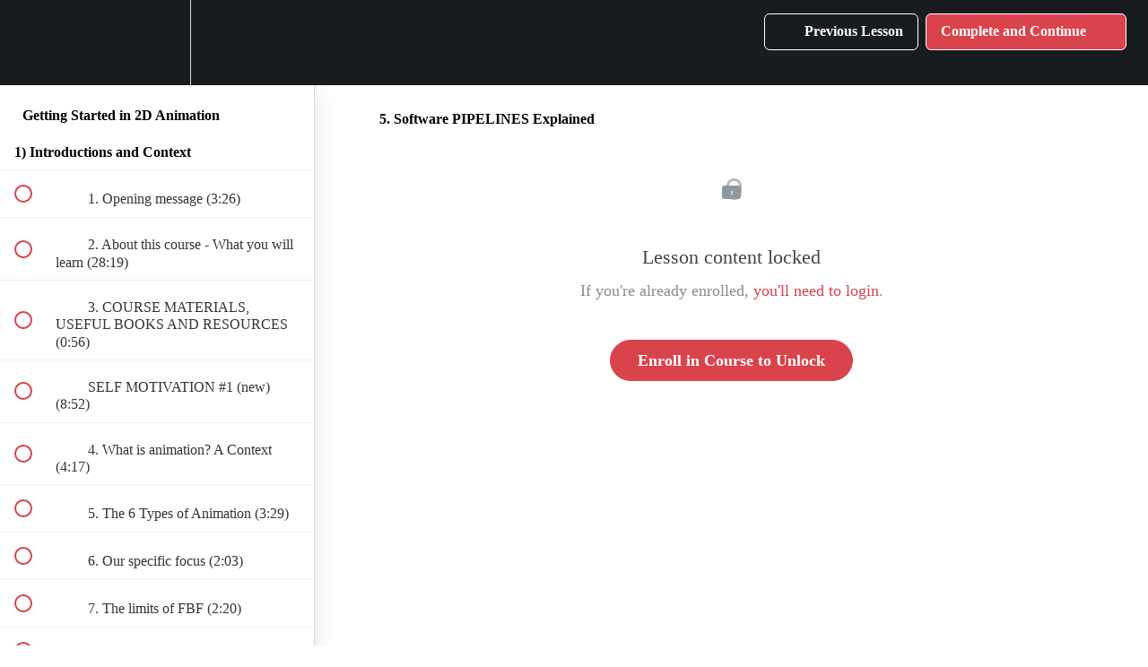

--- FILE ---
content_type: text/html; charset=utf-8
request_url: https://animator-guild.teachable.com/courses/getting-started-in-2d-animation/lectures/14565443
body_size: 38058
content:
<!DOCTYPE html>
<html>
  <head>
    <script src="https://releases.transloadit.com/uppy/v4.18.0/uppy.min.js"></script><link rel="stylesheet" href="https://releases.transloadit.com/uppy/v4.18.0/uppy.min.css" />
    <link href='https://static-media.hotmart.com/TCJz2W8YsQ2Hzn0GeLV1cXCfuNQ=/32x32/https://uploads.teachablecdn.com/attachments/bAdmlPf8TVO9o9geo8ag_favicon%28animatorguild%29+renewed+nobg.png' rel='icon' type='image/png'>

<link href='https://static-media.hotmart.com/VutjxW_psvKF1XvwKoT3JVQ4-ts=/72x72/https://uploads.teachablecdn.com/attachments/bAdmlPf8TVO9o9geo8ag_favicon%28animatorguild%29+renewed+nobg.png' rel='apple-touch-icon' type='image/png'>

<link href='https://static-media.hotmart.com/yhbgHh8IINxs2Moco10VnDasC3A=/144x144/https://uploads.teachablecdn.com/attachments/bAdmlPf8TVO9o9geo8ag_favicon%28animatorguild%29+renewed+nobg.png' rel='apple-touch-icon' type='image/png'>

<link href='https://static-media.hotmart.com/CLUaziJcoumXD8WTmkQcWBSujPo=/320x345/https://uploads.teachablecdn.com/attachments/sNbG2z8MQvCyEaSzoWau_YouTube+banner+new+draft3.png' rel='apple-touch-startup-image' type='image/png'>

<link href='https://static-media.hotmart.com/JQdx_Md7qpAAHsPjQFfDzOwZPOc=/640x690/https://uploads.teachablecdn.com/attachments/sNbG2z8MQvCyEaSzoWau_YouTube+banner+new+draft3.png' rel='apple-touch-startup-image' type='image/png'>

<meta name='apple-mobile-web-app-capable' content='yes' />
<meta charset="UTF-8">
<meta name="csrf-param" content="authenticity_token" />
<meta name="csrf-token" content="XF4U5fZGrh54JC1t3d5GqY9Xod8-7cF-OnJ59X9Djla-qVlcwnuSf9fQjvKIx-ujG-YcvfeT5mpXq87sJTtedw" />
<link rel="stylesheet" href="https://fedora.teachablecdn.com/assets/bootstrap-748e653be2be27c8e709ced95eab64a05c870fcc9544b56e33dfe1a9a539317d.css" data-turbolinks-track="true" /><link href="https://teachable-themeable.learning.teachable.com/themecss/production/base.css?_=5300903538b9&amp;brand_course_heading=%231d2229&amp;brand_homepage_heading=%23ffffff&amp;brand_navbar_fixed_text=%23ffffff&amp;brand_navbar_text=%23ffffff&amp;brand_primary=%23181c1f&amp;brand_secondary=%23D9434B&amp;logged_out_homepage_background_image_overlay=0.0&amp;logged_out_homepage_background_image_url=https%3A%2F%2Fuploads.teachablecdn.com%2Fattachments%2FsNbG2z8MQvCyEaSzoWau_YouTube%2Bbanner%2Bnew%2Bdraft3.png" rel="stylesheet" data-turbolinks-track="true"></link>
<title>5. Software PIPELINES Explained | Animator Guild</title>
<meta name="description" content="The starter kit for 2D animators - Animation school for beginners and intermediates">
<link rel="canonical" href="https://animator-guild.teachable.com/courses/730200/lectures/14565443">
<meta property="og:description" content="The starter kit for 2D animators - Animation school for beginners and intermediates">
<meta property="og:image" content="https://uploads.teachablecdn.com/attachments/Z0PaY0pYThizIYNPFiWk_distorted+version+-+thumbnail+01.jpg">
<meta property="og:title" content="5. Software PIPELINES Explained">
<meta property="og:type" content="website">
<meta property="og:url" content="https://animator-guild.teachable.com/courses/730200/lectures/14565443">
<meta name="brand_video_player_color" content="#D9434B">
<meta name="site_title" content="Animator Guild">
<style></style>
<script src='//fast.wistia.com/assets/external/E-v1.js'></script>
<script
  src='https://www.recaptcha.net/recaptcha/api.js'
  async
  defer></script>



      <meta name="asset_host" content="https://fedora.teachablecdn.com">
     <script>
  (function () {
    const origCreateElement = Document.prototype.createElement;
    Document.prototype.createElement = function () {
      const el = origCreateElement.apply(this, arguments);
      if (arguments[0].toLowerCase() === "video") {
        const observer = new MutationObserver(() => {
          if (
            el.src &&
            el.src.startsWith("data:video") &&
            el.autoplay &&
            el.style.display === "none"
          ) {
            el.removeAttribute("autoplay");
            el.autoplay = false;
            el.style.display = "none";
            observer.disconnect();
          }
        });
        observer.observe(el, {
          attributes: true,
          attributeFilter: ["src", "autoplay", "style"],
        });
      }
      return el;
    };
  })();
</script>
<script src="https://fedora.teachablecdn.com/packs/student-globals--1b9bb399c9fefbb1b77f.js"></script><script src="https://fedora.teachablecdn.com/packs/student-legacy--7c8100e12a4743c3272e.js"></script><script src="https://fedora.teachablecdn.com/packs/student--259a50199ddaf2b2b936.js"></script>
<meta id='iris-url' data-iris-url=https://eventable.internal.teachable.com />
<script type="text/javascript">
  window.heap=window.heap||[],heap.load=function(e,t){window.heap.appid=e,window.heap.config=t=t||{};var r=document.createElement("script");r.type="text/javascript",r.async=!0,r.src="https://cdn.heapanalytics.com/js/heap-"+e+".js";var a=document.getElementsByTagName("script")[0];a.parentNode.insertBefore(r,a);for(var n=function(e){return function(){heap.push([e].concat(Array.prototype.slice.call(arguments,0)))}},p=["addEventProperties","addUserProperties","clearEventProperties","identify","resetIdentity","removeEventProperty","setEventProperties","track","unsetEventProperty"],o=0;o<p.length;o++)heap[p[o]]=n(p[o])},heap.load("318805607");
  window.heapShouldTrackUser = true;
</script>


<script type="text/javascript">
  var _user_id = ''; // Set to the user's ID, username, or email address, or '' if not yet known.
  var _session_id = '2ee0dd58e47803454a3ca42e74d84404'; // Set to a unique session ID for the visitor's current browsing session.

  var _sift = window._sift = window._sift || [];
  _sift.push(['_setAccount', '2e541754ec']);
  _sift.push(['_setUserId', _user_id]);
  _sift.push(['_setSessionId', _session_id]);
  _sift.push(['_trackPageview']);

  (function() {
    function ls() {
      var e = document.createElement('script');
      e.src = 'https://cdn.sift.com/s.js';
      document.body.appendChild(e);
    }
    if (window.attachEvent) {
      window.attachEvent('onload', ls);
    } else {
      window.addEventListener('load', ls, false);
    }
  })();
</script>





<!-- Google tag (gtag.js) -->
<script async src="https://www.googletagmanager.com/gtag/js?id=G-SL8LSCXHSV"></script>
<script>
  window.dataLayer = window.dataLayer || [];
  function gtag(){dataLayer.push(arguments);}
  gtag('js', new Date());

  gtag('config', 'G-SL8LSCXHSV', {
    'user_id': '',
    'school_id': '470184',
    'school_domain': 'animator-guild.teachable.com'
  });
</script>



<meta http-equiv="X-UA-Compatible" content="IE=edge">
<script type="text/javascript">window.NREUM||(NREUM={});NREUM.info={"beacon":"bam.nr-data.net","errorBeacon":"bam.nr-data.net","licenseKey":"NRBR-08e3a2ada38dc55a529","applicationID":"1065060701","transactionName":"dAxdTUFZXVQEQh0JAFQXRktWRR5LCV9F","queueTime":0,"applicationTime":228,"agent":""}</script>
<script type="text/javascript">(window.NREUM||(NREUM={})).init={privacy:{cookies_enabled:true},ajax:{deny_list:["bam.nr-data.net"]},feature_flags:["soft_nav"],distributed_tracing:{enabled:true}};(window.NREUM||(NREUM={})).loader_config={agentID:"1103368432",accountID:"4102727",trustKey:"27503",xpid:"UAcHU1FRDxABVFdXBwcHUVQA",licenseKey:"NRBR-08e3a2ada38dc55a529",applicationID:"1065060701",browserID:"1103368432"};;/*! For license information please see nr-loader-spa-1.303.0.min.js.LICENSE.txt */
(()=>{var e,t,r={384:(e,t,r)=>{"use strict";r.d(t,{NT:()=>s,US:()=>d,Zm:()=>a,bQ:()=>u,dV:()=>c,pV:()=>l});var n=r(6154),i=r(1863),o=r(1910);const s={beacon:"bam.nr-data.net",errorBeacon:"bam.nr-data.net"};function a(){return n.gm.NREUM||(n.gm.NREUM={}),void 0===n.gm.newrelic&&(n.gm.newrelic=n.gm.NREUM),n.gm.NREUM}function c(){let e=a();return e.o||(e.o={ST:n.gm.setTimeout,SI:n.gm.setImmediate||n.gm.setInterval,CT:n.gm.clearTimeout,XHR:n.gm.XMLHttpRequest,REQ:n.gm.Request,EV:n.gm.Event,PR:n.gm.Promise,MO:n.gm.MutationObserver,FETCH:n.gm.fetch,WS:n.gm.WebSocket},(0,o.i)(...Object.values(e.o))),e}function u(e,t){let r=a();r.initializedAgents??={},t.initializedAt={ms:(0,i.t)(),date:new Date},r.initializedAgents[e]=t}function d(e,t){a()[e]=t}function l(){return function(){let e=a();const t=e.info||{};e.info={beacon:s.beacon,errorBeacon:s.errorBeacon,...t}}(),function(){let e=a();const t=e.init||{};e.init={...t}}(),c(),function(){let e=a();const t=e.loader_config||{};e.loader_config={...t}}(),a()}},782:(e,t,r)=>{"use strict";r.d(t,{T:()=>n});const n=r(860).K7.pageViewTiming},860:(e,t,r)=>{"use strict";r.d(t,{$J:()=>d,K7:()=>c,P3:()=>u,XX:()=>i,Yy:()=>a,df:()=>o,qY:()=>n,v4:()=>s});const n="events",i="jserrors",o="browser/blobs",s="rum",a="browser/logs",c={ajax:"ajax",genericEvents:"generic_events",jserrors:i,logging:"logging",metrics:"metrics",pageAction:"page_action",pageViewEvent:"page_view_event",pageViewTiming:"page_view_timing",sessionReplay:"session_replay",sessionTrace:"session_trace",softNav:"soft_navigations",spa:"spa"},u={[c.pageViewEvent]:1,[c.pageViewTiming]:2,[c.metrics]:3,[c.jserrors]:4,[c.spa]:5,[c.ajax]:6,[c.sessionTrace]:7,[c.softNav]:8,[c.sessionReplay]:9,[c.logging]:10,[c.genericEvents]:11},d={[c.pageViewEvent]:s,[c.pageViewTiming]:n,[c.ajax]:n,[c.spa]:n,[c.softNav]:n,[c.metrics]:i,[c.jserrors]:i,[c.sessionTrace]:o,[c.sessionReplay]:o,[c.logging]:a,[c.genericEvents]:"ins"}},944:(e,t,r)=>{"use strict";r.d(t,{R:()=>i});var n=r(3241);function i(e,t){"function"==typeof console.debug&&(console.debug("New Relic Warning: https://github.com/newrelic/newrelic-browser-agent/blob/main/docs/warning-codes.md#".concat(e),t),(0,n.W)({agentIdentifier:null,drained:null,type:"data",name:"warn",feature:"warn",data:{code:e,secondary:t}}))}},993:(e,t,r)=>{"use strict";r.d(t,{A$:()=>o,ET:()=>s,TZ:()=>a,p_:()=>i});var n=r(860);const i={ERROR:"ERROR",WARN:"WARN",INFO:"INFO",DEBUG:"DEBUG",TRACE:"TRACE"},o={OFF:0,ERROR:1,WARN:2,INFO:3,DEBUG:4,TRACE:5},s="log",a=n.K7.logging},1687:(e,t,r)=>{"use strict";r.d(t,{Ak:()=>u,Ze:()=>f,x3:()=>d});var n=r(3241),i=r(7836),o=r(3606),s=r(860),a=r(2646);const c={};function u(e,t){const r={staged:!1,priority:s.P3[t]||0};l(e),c[e].get(t)||c[e].set(t,r)}function d(e,t){e&&c[e]&&(c[e].get(t)&&c[e].delete(t),p(e,t,!1),c[e].size&&h(e))}function l(e){if(!e)throw new Error("agentIdentifier required");c[e]||(c[e]=new Map)}function f(e="",t="feature",r=!1){if(l(e),!e||!c[e].get(t)||r)return p(e,t);c[e].get(t).staged=!0,h(e)}function h(e){const t=Array.from(c[e]);t.every(([e,t])=>t.staged)&&(t.sort((e,t)=>e[1].priority-t[1].priority),t.forEach(([t])=>{c[e].delete(t),p(e,t)}))}function p(e,t,r=!0){const s=e?i.ee.get(e):i.ee,c=o.i.handlers;if(!s.aborted&&s.backlog&&c){if((0,n.W)({agentIdentifier:e,type:"lifecycle",name:"drain",feature:t}),r){const e=s.backlog[t],r=c[t];if(r){for(let t=0;e&&t<e.length;++t)g(e[t],r);Object.entries(r).forEach(([e,t])=>{Object.values(t||{}).forEach(t=>{t[0]?.on&&t[0]?.context()instanceof a.y&&t[0].on(e,t[1])})})}}s.isolatedBacklog||delete c[t],s.backlog[t]=null,s.emit("drain-"+t,[])}}function g(e,t){var r=e[1];Object.values(t[r]||{}).forEach(t=>{var r=e[0];if(t[0]===r){var n=t[1],i=e[3],o=e[2];n.apply(i,o)}})}},1741:(e,t,r)=>{"use strict";r.d(t,{W:()=>o});var n=r(944),i=r(4261);class o{#e(e,...t){if(this[e]!==o.prototype[e])return this[e](...t);(0,n.R)(35,e)}addPageAction(e,t){return this.#e(i.hG,e,t)}register(e){return this.#e(i.eY,e)}recordCustomEvent(e,t){return this.#e(i.fF,e,t)}setPageViewName(e,t){return this.#e(i.Fw,e,t)}setCustomAttribute(e,t,r){return this.#e(i.cD,e,t,r)}noticeError(e,t){return this.#e(i.o5,e,t)}setUserId(e){return this.#e(i.Dl,e)}setApplicationVersion(e){return this.#e(i.nb,e)}setErrorHandler(e){return this.#e(i.bt,e)}addRelease(e,t){return this.#e(i.k6,e,t)}log(e,t){return this.#e(i.$9,e,t)}start(){return this.#e(i.d3)}finished(e){return this.#e(i.BL,e)}recordReplay(){return this.#e(i.CH)}pauseReplay(){return this.#e(i.Tb)}addToTrace(e){return this.#e(i.U2,e)}setCurrentRouteName(e){return this.#e(i.PA,e)}interaction(e){return this.#e(i.dT,e)}wrapLogger(e,t,r){return this.#e(i.Wb,e,t,r)}measure(e,t){return this.#e(i.V1,e,t)}consent(e){return this.#e(i.Pv,e)}}},1863:(e,t,r)=>{"use strict";function n(){return Math.floor(performance.now())}r.d(t,{t:()=>n})},1910:(e,t,r)=>{"use strict";r.d(t,{i:()=>o});var n=r(944);const i=new Map;function o(...e){return e.every(e=>{if(i.has(e))return i.get(e);const t="function"==typeof e&&e.toString().includes("[native code]");return t||(0,n.R)(64,e?.name||e?.toString()),i.set(e,t),t})}},2555:(e,t,r)=>{"use strict";r.d(t,{D:()=>a,f:()=>s});var n=r(384),i=r(8122);const o={beacon:n.NT.beacon,errorBeacon:n.NT.errorBeacon,licenseKey:void 0,applicationID:void 0,sa:void 0,queueTime:void 0,applicationTime:void 0,ttGuid:void 0,user:void 0,account:void 0,product:void 0,extra:void 0,jsAttributes:{},userAttributes:void 0,atts:void 0,transactionName:void 0,tNamePlain:void 0};function s(e){try{return!!e.licenseKey&&!!e.errorBeacon&&!!e.applicationID}catch(e){return!1}}const a=e=>(0,i.a)(e,o)},2614:(e,t,r)=>{"use strict";r.d(t,{BB:()=>s,H3:()=>n,g:()=>u,iL:()=>c,tS:()=>a,uh:()=>i,wk:()=>o});const n="NRBA",i="SESSION",o=144e5,s=18e5,a={STARTED:"session-started",PAUSE:"session-pause",RESET:"session-reset",RESUME:"session-resume",UPDATE:"session-update"},c={SAME_TAB:"same-tab",CROSS_TAB:"cross-tab"},u={OFF:0,FULL:1,ERROR:2}},2646:(e,t,r)=>{"use strict";r.d(t,{y:()=>n});class n{constructor(e){this.contextId=e}}},2843:(e,t,r)=>{"use strict";r.d(t,{u:()=>i});var n=r(3878);function i(e,t=!1,r,i){(0,n.DD)("visibilitychange",function(){if(t)return void("hidden"===document.visibilityState&&e());e(document.visibilityState)},r,i)}},3241:(e,t,r)=>{"use strict";r.d(t,{W:()=>o});var n=r(6154);const i="newrelic";function o(e={}){try{n.gm.dispatchEvent(new CustomEvent(i,{detail:e}))}catch(e){}}},3304:(e,t,r)=>{"use strict";r.d(t,{A:()=>o});var n=r(7836);const i=()=>{const e=new WeakSet;return(t,r)=>{if("object"==typeof r&&null!==r){if(e.has(r))return;e.add(r)}return r}};function o(e){try{return JSON.stringify(e,i())??""}catch(e){try{n.ee.emit("internal-error",[e])}catch(e){}return""}}},3333:(e,t,r)=>{"use strict";r.d(t,{$v:()=>d,TZ:()=>n,Xh:()=>c,Zp:()=>i,kd:()=>u,mq:()=>a,nf:()=>s,qN:()=>o});const n=r(860).K7.genericEvents,i=["auxclick","click","copy","keydown","paste","scrollend"],o=["focus","blur"],s=4,a=1e3,c=2e3,u=["PageAction","UserAction","BrowserPerformance"],d={RESOURCES:"experimental.resources",REGISTER:"register"}},3434:(e,t,r)=>{"use strict";r.d(t,{Jt:()=>o,YM:()=>u});var n=r(7836),i=r(5607);const o="nr@original:".concat(i.W),s=50;var a=Object.prototype.hasOwnProperty,c=!1;function u(e,t){return e||(e=n.ee),r.inPlace=function(e,t,n,i,o){n||(n="");const s="-"===n.charAt(0);for(let a=0;a<t.length;a++){const c=t[a],u=e[c];l(u)||(e[c]=r(u,s?c+n:n,i,c,o))}},r.flag=o,r;function r(t,r,n,c,u){return l(t)?t:(r||(r=""),nrWrapper[o]=t,function(e,t,r){if(Object.defineProperty&&Object.keys)try{return Object.keys(e).forEach(function(r){Object.defineProperty(t,r,{get:function(){return e[r]},set:function(t){return e[r]=t,t}})}),t}catch(e){d([e],r)}for(var n in e)a.call(e,n)&&(t[n]=e[n])}(t,nrWrapper,e),nrWrapper);function nrWrapper(){var o,a,l,f;let h;try{a=this,o=[...arguments],l="function"==typeof n?n(o,a):n||{}}catch(t){d([t,"",[o,a,c],l],e)}i(r+"start",[o,a,c],l,u);const p=performance.now();let g;try{return f=t.apply(a,o),g=performance.now(),f}catch(e){throw g=performance.now(),i(r+"err",[o,a,e],l,u),h=e,h}finally{const e=g-p,t={start:p,end:g,duration:e,isLongTask:e>=s,methodName:c,thrownError:h};t.isLongTask&&i("long-task",[t,a],l,u),i(r+"end",[o,a,f],l,u)}}}function i(r,n,i,o){if(!c||t){var s=c;c=!0;try{e.emit(r,n,i,t,o)}catch(t){d([t,r,n,i],e)}c=s}}}function d(e,t){t||(t=n.ee);try{t.emit("internal-error",e)}catch(e){}}function l(e){return!(e&&"function"==typeof e&&e.apply&&!e[o])}},3606:(e,t,r)=>{"use strict";r.d(t,{i:()=>o});var n=r(9908);o.on=s;var i=o.handlers={};function o(e,t,r,o){s(o||n.d,i,e,t,r)}function s(e,t,r,i,o){o||(o="feature"),e||(e=n.d);var s=t[o]=t[o]||{};(s[r]=s[r]||[]).push([e,i])}},3738:(e,t,r)=>{"use strict";r.d(t,{He:()=>i,Kp:()=>a,Lc:()=>u,Rz:()=>d,TZ:()=>n,bD:()=>o,d3:()=>s,jx:()=>l,sl:()=>f,uP:()=>c});const n=r(860).K7.sessionTrace,i="bstResource",o="resource",s="-start",a="-end",c="fn"+s,u="fn"+a,d="pushState",l=1e3,f=3e4},3785:(e,t,r)=>{"use strict";r.d(t,{R:()=>c,b:()=>u});var n=r(9908),i=r(1863),o=r(860),s=r(8154),a=r(993);function c(e,t,r={},c=a.p_.INFO,u,d=(0,i.t)()){(0,n.p)(s.xV,["API/logging/".concat(c.toLowerCase(),"/called")],void 0,o.K7.metrics,e),(0,n.p)(a.ET,[d,t,r,c,u],void 0,o.K7.logging,e)}function u(e){return"string"==typeof e&&Object.values(a.p_).some(t=>t===e.toUpperCase().trim())}},3878:(e,t,r)=>{"use strict";function n(e,t){return{capture:e,passive:!1,signal:t}}function i(e,t,r=!1,i){window.addEventListener(e,t,n(r,i))}function o(e,t,r=!1,i){document.addEventListener(e,t,n(r,i))}r.d(t,{DD:()=>o,jT:()=>n,sp:()=>i})},3962:(e,t,r)=>{"use strict";r.d(t,{AM:()=>s,O2:()=>l,OV:()=>o,Qu:()=>f,TZ:()=>c,ih:()=>h,pP:()=>a,t1:()=>d,tC:()=>i,wD:()=>u});var n=r(860);const i=["click","keydown","submit"],o="popstate",s="api",a="initialPageLoad",c=n.K7.softNav,u=5e3,d=500,l={INITIAL_PAGE_LOAD:"",ROUTE_CHANGE:1,UNSPECIFIED:2},f={INTERACTION:1,AJAX:2,CUSTOM_END:3,CUSTOM_TRACER:4},h={IP:"in progress",PF:"pending finish",FIN:"finished",CAN:"cancelled"}},4234:(e,t,r)=>{"use strict";r.d(t,{W:()=>o});var n=r(7836),i=r(1687);class o{constructor(e,t){this.agentIdentifier=e,this.ee=n.ee.get(e),this.featureName=t,this.blocked=!1}deregisterDrain(){(0,i.x3)(this.agentIdentifier,this.featureName)}}},4261:(e,t,r)=>{"use strict";r.d(t,{$9:()=>d,BL:()=>c,CH:()=>p,Dl:()=>R,Fw:()=>w,PA:()=>v,Pl:()=>n,Pv:()=>A,Tb:()=>f,U2:()=>s,V1:()=>E,Wb:()=>T,bt:()=>y,cD:()=>b,d3:()=>x,dT:()=>u,eY:()=>g,fF:()=>h,hG:()=>o,hw:()=>i,k6:()=>a,nb:()=>m,o5:()=>l});const n="api-",i=n+"ixn-",o="addPageAction",s="addToTrace",a="addRelease",c="finished",u="interaction",d="log",l="noticeError",f="pauseReplay",h="recordCustomEvent",p="recordReplay",g="register",m="setApplicationVersion",v="setCurrentRouteName",b="setCustomAttribute",y="setErrorHandler",w="setPageViewName",R="setUserId",x="start",T="wrapLogger",E="measure",A="consent"},4387:(e,t,r)=>{"use strict";function n(e={}){return!(!e.id||!e.name)}function i(e){return"string"==typeof e&&e.trim().length<501||"number"==typeof e}function o(e,t){if(2!==t?.harvestEndpointVersion)return{};const r=t.agentRef.runtime.appMetadata.agents[0].entityGuid;return n(e)?{"mfe.id":e.id,"mfe.name":e.name,eventSource:e.eventSource,"parent.id":e.parent?.id||r}:{"entity.guid":r,appId:t.agentRef.info.applicationID}}r.d(t,{Ux:()=>o,c7:()=>n,yo:()=>i})},5205:(e,t,r)=>{"use strict";r.d(t,{j:()=>_});var n=r(384),i=r(1741);var o=r(2555),s=r(3333);const a=e=>{if(!e||"string"!=typeof e)return!1;try{document.createDocumentFragment().querySelector(e)}catch{return!1}return!0};var c=r(2614),u=r(944),d=r(8122);const l="[data-nr-mask]",f=e=>(0,d.a)(e,(()=>{const e={feature_flags:[],experimental:{allow_registered_children:!1,resources:!1},mask_selector:"*",block_selector:"[data-nr-block]",mask_input_options:{color:!1,date:!1,"datetime-local":!1,email:!1,month:!1,number:!1,range:!1,search:!1,tel:!1,text:!1,time:!1,url:!1,week:!1,textarea:!1,select:!1,password:!0}};return{ajax:{deny_list:void 0,block_internal:!0,enabled:!0,autoStart:!0},api:{get allow_registered_children(){return e.feature_flags.includes(s.$v.REGISTER)||e.experimental.allow_registered_children},set allow_registered_children(t){e.experimental.allow_registered_children=t},duplicate_registered_data:!1},browser_consent_mode:{enabled:!1},distributed_tracing:{enabled:void 0,exclude_newrelic_header:void 0,cors_use_newrelic_header:void 0,cors_use_tracecontext_headers:void 0,allowed_origins:void 0},get feature_flags(){return e.feature_flags},set feature_flags(t){e.feature_flags=t},generic_events:{enabled:!0,autoStart:!0},harvest:{interval:30},jserrors:{enabled:!0,autoStart:!0},logging:{enabled:!0,autoStart:!0},metrics:{enabled:!0,autoStart:!0},obfuscate:void 0,page_action:{enabled:!0},page_view_event:{enabled:!0,autoStart:!0},page_view_timing:{enabled:!0,autoStart:!0},performance:{capture_marks:!1,capture_measures:!1,capture_detail:!0,resources:{get enabled(){return e.feature_flags.includes(s.$v.RESOURCES)||e.experimental.resources},set enabled(t){e.experimental.resources=t},asset_types:[],first_party_domains:[],ignore_newrelic:!0}},privacy:{cookies_enabled:!0},proxy:{assets:void 0,beacon:void 0},session:{expiresMs:c.wk,inactiveMs:c.BB},session_replay:{autoStart:!0,enabled:!1,preload:!1,sampling_rate:10,error_sampling_rate:100,collect_fonts:!1,inline_images:!1,fix_stylesheets:!0,mask_all_inputs:!0,get mask_text_selector(){return e.mask_selector},set mask_text_selector(t){a(t)?e.mask_selector="".concat(t,",").concat(l):""===t||null===t?e.mask_selector=l:(0,u.R)(5,t)},get block_class(){return"nr-block"},get ignore_class(){return"nr-ignore"},get mask_text_class(){return"nr-mask"},get block_selector(){return e.block_selector},set block_selector(t){a(t)?e.block_selector+=",".concat(t):""!==t&&(0,u.R)(6,t)},get mask_input_options(){return e.mask_input_options},set mask_input_options(t){t&&"object"==typeof t?e.mask_input_options={...t,password:!0}:(0,u.R)(7,t)}},session_trace:{enabled:!0,autoStart:!0},soft_navigations:{enabled:!0,autoStart:!0},spa:{enabled:!0,autoStart:!0},ssl:void 0,user_actions:{enabled:!0,elementAttributes:["id","className","tagName","type"]}}})());var h=r(6154),p=r(9324);let g=0;const m={buildEnv:p.F3,distMethod:p.Xs,version:p.xv,originTime:h.WN},v={consented:!1},b={appMetadata:{},get consented(){return this.session?.state?.consent||v.consented},set consented(e){v.consented=e},customTransaction:void 0,denyList:void 0,disabled:!1,harvester:void 0,isolatedBacklog:!1,isRecording:!1,loaderType:void 0,maxBytes:3e4,obfuscator:void 0,onerror:void 0,ptid:void 0,releaseIds:{},session:void 0,timeKeeper:void 0,registeredEntities:[],jsAttributesMetadata:{bytes:0},get harvestCount(){return++g}},y=e=>{const t=(0,d.a)(e,b),r=Object.keys(m).reduce((e,t)=>(e[t]={value:m[t],writable:!1,configurable:!0,enumerable:!0},e),{});return Object.defineProperties(t,r)};var w=r(5701);const R=e=>{const t=e.startsWith("http");e+="/",r.p=t?e:"https://"+e};var x=r(7836),T=r(3241);const E={accountID:void 0,trustKey:void 0,agentID:void 0,licenseKey:void 0,applicationID:void 0,xpid:void 0},A=e=>(0,d.a)(e,E),S=new Set;function _(e,t={},r,s){let{init:a,info:c,loader_config:u,runtime:d={},exposed:l=!0}=t;if(!c){const e=(0,n.pV)();a=e.init,c=e.info,u=e.loader_config}e.init=f(a||{}),e.loader_config=A(u||{}),c.jsAttributes??={},h.bv&&(c.jsAttributes.isWorker=!0),e.info=(0,o.D)(c);const p=e.init,g=[c.beacon,c.errorBeacon];S.has(e.agentIdentifier)||(p.proxy.assets&&(R(p.proxy.assets),g.push(p.proxy.assets)),p.proxy.beacon&&g.push(p.proxy.beacon),e.beacons=[...g],function(e){const t=(0,n.pV)();Object.getOwnPropertyNames(i.W.prototype).forEach(r=>{const n=i.W.prototype[r];if("function"!=typeof n||"constructor"===n)return;let o=t[r];e[r]&&!1!==e.exposed&&"micro-agent"!==e.runtime?.loaderType&&(t[r]=(...t)=>{const n=e[r](...t);return o?o(...t):n})})}(e),(0,n.US)("activatedFeatures",w.B),e.runSoftNavOverSpa&&=!0===p.soft_navigations.enabled&&p.feature_flags.includes("soft_nav")),d.denyList=[...p.ajax.deny_list||[],...p.ajax.block_internal?g:[]],d.ptid=e.agentIdentifier,d.loaderType=r,e.runtime=y(d),S.has(e.agentIdentifier)||(e.ee=x.ee.get(e.agentIdentifier),e.exposed=l,(0,T.W)({agentIdentifier:e.agentIdentifier,drained:!!w.B?.[e.agentIdentifier],type:"lifecycle",name:"initialize",feature:void 0,data:e.config})),S.add(e.agentIdentifier)}},5270:(e,t,r)=>{"use strict";r.d(t,{Aw:()=>s,SR:()=>o,rF:()=>a});var n=r(384),i=r(7767);function o(e){return!!(0,n.dV)().o.MO&&(0,i.V)(e)&&!0===e?.session_trace.enabled}function s(e){return!0===e?.session_replay.preload&&o(e)}function a(e,t){try{if("string"==typeof t?.type){if("password"===t.type.toLowerCase())return"*".repeat(e?.length||0);if(void 0!==t?.dataset?.nrUnmask||t?.classList?.contains("nr-unmask"))return e}}catch(e){}return"string"==typeof e?e.replace(/[\S]/g,"*"):"*".repeat(e?.length||0)}},5289:(e,t,r)=>{"use strict";r.d(t,{GG:()=>o,Qr:()=>a,sB:()=>s});var n=r(3878);function i(){return"undefined"==typeof document||"complete"===document.readyState}function o(e,t){if(i())return e();(0,n.sp)("load",e,t)}function s(e){if(i())return e();(0,n.DD)("DOMContentLoaded",e)}function a(e){if(i())return e();(0,n.sp)("popstate",e)}},5607:(e,t,r)=>{"use strict";r.d(t,{W:()=>n});const n=(0,r(9566).bz)()},5701:(e,t,r)=>{"use strict";r.d(t,{B:()=>o,t:()=>s});var n=r(3241);const i=new Set,o={};function s(e,t){const r=t.agentIdentifier;o[r]??={},e&&"object"==typeof e&&(i.has(r)||(t.ee.emit("rumresp",[e]),o[r]=e,i.add(r),(0,n.W)({agentIdentifier:r,loaded:!0,drained:!0,type:"lifecycle",name:"load",feature:void 0,data:e})))}},6154:(e,t,r)=>{"use strict";r.d(t,{A4:()=>a,OF:()=>d,RI:()=>i,WN:()=>h,bv:()=>o,gm:()=>s,lR:()=>f,m:()=>u,mw:()=>c,sb:()=>l});var n=r(1863);const i="undefined"!=typeof window&&!!window.document,o="undefined"!=typeof WorkerGlobalScope&&("undefined"!=typeof self&&self instanceof WorkerGlobalScope&&self.navigator instanceof WorkerNavigator||"undefined"!=typeof globalThis&&globalThis instanceof WorkerGlobalScope&&globalThis.navigator instanceof WorkerNavigator),s=i?window:"undefined"!=typeof WorkerGlobalScope&&("undefined"!=typeof self&&self instanceof WorkerGlobalScope&&self||"undefined"!=typeof globalThis&&globalThis instanceof WorkerGlobalScope&&globalThis),a="complete"===s?.document?.readyState,c=Boolean("hidden"===s?.document?.visibilityState),u=""+s?.location,d=/iPad|iPhone|iPod/.test(s.navigator?.userAgent),l=d&&"undefined"==typeof SharedWorker,f=(()=>{const e=s.navigator?.userAgent?.match(/Firefox[/\s](\d+\.\d+)/);return Array.isArray(e)&&e.length>=2?+e[1]:0})(),h=Date.now()-(0,n.t)()},6344:(e,t,r)=>{"use strict";r.d(t,{BB:()=>d,Qb:()=>l,TZ:()=>i,Ug:()=>s,Vh:()=>o,_s:()=>a,bc:()=>u,yP:()=>c});var n=r(2614);const i=r(860).K7.sessionReplay,o="errorDuringReplay",s=.12,a={DomContentLoaded:0,Load:1,FullSnapshot:2,IncrementalSnapshot:3,Meta:4,Custom:5},c={[n.g.ERROR]:15e3,[n.g.FULL]:3e5,[n.g.OFF]:0},u={RESET:{message:"Session was reset",sm:"Reset"},IMPORT:{message:"Recorder failed to import",sm:"Import"},TOO_MANY:{message:"429: Too Many Requests",sm:"Too-Many"},TOO_BIG:{message:"Payload was too large",sm:"Too-Big"},CROSS_TAB:{message:"Session Entity was set to OFF on another tab",sm:"Cross-Tab"},ENTITLEMENTS:{message:"Session Replay is not allowed and will not be started",sm:"Entitlement"}},d=5e3,l={API:"api",RESUME:"resume",SWITCH_TO_FULL:"switchToFull",INITIALIZE:"initialize",PRELOAD:"preload"}},6389:(e,t,r)=>{"use strict";function n(e,t=500,r={}){const n=r?.leading||!1;let i;return(...r)=>{n&&void 0===i&&(e.apply(this,r),i=setTimeout(()=>{i=clearTimeout(i)},t)),n||(clearTimeout(i),i=setTimeout(()=>{e.apply(this,r)},t))}}function i(e){let t=!1;return(...r)=>{t||(t=!0,e.apply(this,r))}}r.d(t,{J:()=>i,s:()=>n})},6630:(e,t,r)=>{"use strict";r.d(t,{T:()=>n});const n=r(860).K7.pageViewEvent},6774:(e,t,r)=>{"use strict";r.d(t,{T:()=>n});const n=r(860).K7.jserrors},7295:(e,t,r)=>{"use strict";r.d(t,{Xv:()=>s,gX:()=>i,iW:()=>o});var n=[];function i(e){if(!e||o(e))return!1;if(0===n.length)return!0;for(var t=0;t<n.length;t++){var r=n[t];if("*"===r.hostname)return!1;if(a(r.hostname,e.hostname)&&c(r.pathname,e.pathname))return!1}return!0}function o(e){return void 0===e.hostname}function s(e){if(n=[],e&&e.length)for(var t=0;t<e.length;t++){let r=e[t];if(!r)continue;0===r.indexOf("http://")?r=r.substring(7):0===r.indexOf("https://")&&(r=r.substring(8));const i=r.indexOf("/");let o,s;i>0?(o=r.substring(0,i),s=r.substring(i)):(o=r,s="");let[a]=o.split(":");n.push({hostname:a,pathname:s})}}function a(e,t){return!(e.length>t.length)&&t.indexOf(e)===t.length-e.length}function c(e,t){return 0===e.indexOf("/")&&(e=e.substring(1)),0===t.indexOf("/")&&(t=t.substring(1)),""===e||e===t}},7378:(e,t,r)=>{"use strict";r.d(t,{$p:()=>x,BR:()=>b,Kp:()=>R,L3:()=>y,Lc:()=>c,NC:()=>o,SG:()=>d,TZ:()=>i,U6:()=>p,UT:()=>m,d3:()=>w,dT:()=>f,e5:()=>E,gx:()=>v,l9:()=>l,oW:()=>h,op:()=>g,rw:()=>u,tH:()=>A,uP:()=>a,wW:()=>T,xq:()=>s});var n=r(384);const i=r(860).K7.spa,o=["click","submit","keypress","keydown","keyup","change"],s=999,a="fn-start",c="fn-end",u="cb-start",d="api-ixn-",l="remaining",f="interaction",h="spaNode",p="jsonpNode",g="fetch-start",m="fetch-done",v="fetch-body-",b="jsonp-end",y=(0,n.dV)().o.ST,w="-start",R="-end",x="-body",T="cb"+R,E="jsTime",A="fetch"},7485:(e,t,r)=>{"use strict";r.d(t,{D:()=>i});var n=r(6154);function i(e){if(0===(e||"").indexOf("data:"))return{protocol:"data"};try{const t=new URL(e,location.href),r={port:t.port,hostname:t.hostname,pathname:t.pathname,search:t.search,protocol:t.protocol.slice(0,t.protocol.indexOf(":")),sameOrigin:t.protocol===n.gm?.location?.protocol&&t.host===n.gm?.location?.host};return r.port&&""!==r.port||("http:"===t.protocol&&(r.port="80"),"https:"===t.protocol&&(r.port="443")),r.pathname&&""!==r.pathname?r.pathname.startsWith("/")||(r.pathname="/".concat(r.pathname)):r.pathname="/",r}catch(e){return{}}}},7699:(e,t,r)=>{"use strict";r.d(t,{It:()=>o,KC:()=>a,No:()=>i,qh:()=>s});var n=r(860);const i=16e3,o=1e6,s="SESSION_ERROR",a={[n.K7.logging]:!0,[n.K7.genericEvents]:!1,[n.K7.jserrors]:!1,[n.K7.ajax]:!1}},7767:(e,t,r)=>{"use strict";r.d(t,{V:()=>i});var n=r(6154);const i=e=>n.RI&&!0===e?.privacy.cookies_enabled},7836:(e,t,r)=>{"use strict";r.d(t,{P:()=>a,ee:()=>c});var n=r(384),i=r(8990),o=r(2646),s=r(5607);const a="nr@context:".concat(s.W),c=function e(t,r){var n={},s={},d={},l=!1;try{l=16===r.length&&u.initializedAgents?.[r]?.runtime.isolatedBacklog}catch(e){}var f={on:p,addEventListener:p,removeEventListener:function(e,t){var r=n[e];if(!r)return;for(var i=0;i<r.length;i++)r[i]===t&&r.splice(i,1)},emit:function(e,r,n,i,o){!1!==o&&(o=!0);if(c.aborted&&!i)return;t&&o&&t.emit(e,r,n);var a=h(n);g(e).forEach(e=>{e.apply(a,r)});var u=v()[s[e]];u&&u.push([f,e,r,a]);return a},get:m,listeners:g,context:h,buffer:function(e,t){const r=v();if(t=t||"feature",f.aborted)return;Object.entries(e||{}).forEach(([e,n])=>{s[n]=t,t in r||(r[t]=[])})},abort:function(){f._aborted=!0,Object.keys(f.backlog).forEach(e=>{delete f.backlog[e]})},isBuffering:function(e){return!!v()[s[e]]},debugId:r,backlog:l?{}:t&&"object"==typeof t.backlog?t.backlog:{},isolatedBacklog:l};return Object.defineProperty(f,"aborted",{get:()=>{let e=f._aborted||!1;return e||(t&&(e=t.aborted),e)}}),f;function h(e){return e&&e instanceof o.y?e:e?(0,i.I)(e,a,()=>new o.y(a)):new o.y(a)}function p(e,t){n[e]=g(e).concat(t)}function g(e){return n[e]||[]}function m(t){return d[t]=d[t]||e(f,t)}function v(){return f.backlog}}(void 0,"globalEE"),u=(0,n.Zm)();u.ee||(u.ee=c)},8122:(e,t,r)=>{"use strict";r.d(t,{a:()=>i});var n=r(944);function i(e,t){try{if(!e||"object"!=typeof e)return(0,n.R)(3);if(!t||"object"!=typeof t)return(0,n.R)(4);const r=Object.create(Object.getPrototypeOf(t),Object.getOwnPropertyDescriptors(t)),o=0===Object.keys(r).length?e:r;for(let s in o)if(void 0!==e[s])try{if(null===e[s]){r[s]=null;continue}Array.isArray(e[s])&&Array.isArray(t[s])?r[s]=Array.from(new Set([...e[s],...t[s]])):"object"==typeof e[s]&&"object"==typeof t[s]?r[s]=i(e[s],t[s]):r[s]=e[s]}catch(e){r[s]||(0,n.R)(1,e)}return r}catch(e){(0,n.R)(2,e)}}},8139:(e,t,r)=>{"use strict";r.d(t,{u:()=>f});var n=r(7836),i=r(3434),o=r(8990),s=r(6154);const a={},c=s.gm.XMLHttpRequest,u="addEventListener",d="removeEventListener",l="nr@wrapped:".concat(n.P);function f(e){var t=function(e){return(e||n.ee).get("events")}(e);if(a[t.debugId]++)return t;a[t.debugId]=1;var r=(0,i.YM)(t,!0);function f(e){r.inPlace(e,[u,d],"-",p)}function p(e,t){return e[1]}return"getPrototypeOf"in Object&&(s.RI&&h(document,f),c&&h(c.prototype,f),h(s.gm,f)),t.on(u+"-start",function(e,t){var n=e[1];if(null!==n&&("function"==typeof n||"object"==typeof n)&&"newrelic"!==e[0]){var i=(0,o.I)(n,l,function(){var e={object:function(){if("function"!=typeof n.handleEvent)return;return n.handleEvent.apply(n,arguments)},function:n}[typeof n];return e?r(e,"fn-",null,e.name||"anonymous"):n});this.wrapped=e[1]=i}}),t.on(d+"-start",function(e){e[1]=this.wrapped||e[1]}),t}function h(e,t,...r){let n=e;for(;"object"==typeof n&&!Object.prototype.hasOwnProperty.call(n,u);)n=Object.getPrototypeOf(n);n&&t(n,...r)}},8154:(e,t,r)=>{"use strict";r.d(t,{z_:()=>o,XG:()=>a,TZ:()=>n,rs:()=>i,xV:()=>s});r(6154),r(9566),r(384);const n=r(860).K7.metrics,i="sm",o="cm",s="storeSupportabilityMetrics",a="storeEventMetrics"},8374:(e,t,r)=>{r.nc=(()=>{try{return document?.currentScript?.nonce}catch(e){}return""})()},8990:(e,t,r)=>{"use strict";r.d(t,{I:()=>i});var n=Object.prototype.hasOwnProperty;function i(e,t,r){if(n.call(e,t))return e[t];var i=r();if(Object.defineProperty&&Object.keys)try{return Object.defineProperty(e,t,{value:i,writable:!0,enumerable:!1}),i}catch(e){}return e[t]=i,i}},9300:(e,t,r)=>{"use strict";r.d(t,{T:()=>n});const n=r(860).K7.ajax},9324:(e,t,r)=>{"use strict";r.d(t,{AJ:()=>s,F3:()=>i,Xs:()=>o,Yq:()=>a,xv:()=>n});const n="1.303.0",i="PROD",o="CDN",s="@newrelic/rrweb",a="1.0.1"},9566:(e,t,r)=>{"use strict";r.d(t,{LA:()=>a,ZF:()=>c,bz:()=>s,el:()=>u});var n=r(6154);const i="xxxxxxxx-xxxx-4xxx-yxxx-xxxxxxxxxxxx";function o(e,t){return e?15&e[t]:16*Math.random()|0}function s(){const e=n.gm?.crypto||n.gm?.msCrypto;let t,r=0;return e&&e.getRandomValues&&(t=e.getRandomValues(new Uint8Array(30))),i.split("").map(e=>"x"===e?o(t,r++).toString(16):"y"===e?(3&o()|8).toString(16):e).join("")}function a(e){const t=n.gm?.crypto||n.gm?.msCrypto;let r,i=0;t&&t.getRandomValues&&(r=t.getRandomValues(new Uint8Array(e)));const s=[];for(var a=0;a<e;a++)s.push(o(r,i++).toString(16));return s.join("")}function c(){return a(16)}function u(){return a(32)}},9908:(e,t,r)=>{"use strict";r.d(t,{d:()=>n,p:()=>i});var n=r(7836).ee.get("handle");function i(e,t,r,i,o){o?(o.buffer([e],i),o.emit(e,t,r)):(n.buffer([e],i),n.emit(e,t,r))}}},n={};function i(e){var t=n[e];if(void 0!==t)return t.exports;var o=n[e]={exports:{}};return r[e](o,o.exports,i),o.exports}i.m=r,i.d=(e,t)=>{for(var r in t)i.o(t,r)&&!i.o(e,r)&&Object.defineProperty(e,r,{enumerable:!0,get:t[r]})},i.f={},i.e=e=>Promise.all(Object.keys(i.f).reduce((t,r)=>(i.f[r](e,t),t),[])),i.u=e=>({212:"nr-spa-compressor",249:"nr-spa-recorder",478:"nr-spa"}[e]+"-1.303.0.min.js"),i.o=(e,t)=>Object.prototype.hasOwnProperty.call(e,t),e={},t="NRBA-1.303.0.PROD:",i.l=(r,n,o,s)=>{if(e[r])e[r].push(n);else{var a,c;if(void 0!==o)for(var u=document.getElementsByTagName("script"),d=0;d<u.length;d++){var l=u[d];if(l.getAttribute("src")==r||l.getAttribute("data-webpack")==t+o){a=l;break}}if(!a){c=!0;var f={478:"sha512-Q1pLqcoiNmLHv0rtq3wFkJBA3kofBdRJl0ExDl0mTuAoCBd0qe/1J0XWrDlQKuNlUryL6aZfVkAMPLmoikWIoQ==",249:"sha512-695ZzudsxlMtHKnpDNvkMlJd3tdMtY03IQKVCw9SX12tjUC+f7Nrx5tnWO72Vg9RFf6DSY6wVmM3cEkRM12kkQ==",212:"sha512-18Gx1wIBsppcn0AnKFhwgw4IciNgFxiw3J74W393Ape+wtg4hlg7t6SBKsIE/Dk/tfl2yltgcgBFvYRs283AFg=="};(a=document.createElement("script")).charset="utf-8",i.nc&&a.setAttribute("nonce",i.nc),a.setAttribute("data-webpack",t+o),a.src=r,0!==a.src.indexOf(window.location.origin+"/")&&(a.crossOrigin="anonymous"),f[s]&&(a.integrity=f[s])}e[r]=[n];var h=(t,n)=>{a.onerror=a.onload=null,clearTimeout(p);var i=e[r];if(delete e[r],a.parentNode&&a.parentNode.removeChild(a),i&&i.forEach(e=>e(n)),t)return t(n)},p=setTimeout(h.bind(null,void 0,{type:"timeout",target:a}),12e4);a.onerror=h.bind(null,a.onerror),a.onload=h.bind(null,a.onload),c&&document.head.appendChild(a)}},i.r=e=>{"undefined"!=typeof Symbol&&Symbol.toStringTag&&Object.defineProperty(e,Symbol.toStringTag,{value:"Module"}),Object.defineProperty(e,"__esModule",{value:!0})},i.p="https://js-agent.newrelic.com/",(()=>{var e={38:0,788:0};i.f.j=(t,r)=>{var n=i.o(e,t)?e[t]:void 0;if(0!==n)if(n)r.push(n[2]);else{var o=new Promise((r,i)=>n=e[t]=[r,i]);r.push(n[2]=o);var s=i.p+i.u(t),a=new Error;i.l(s,r=>{if(i.o(e,t)&&(0!==(n=e[t])&&(e[t]=void 0),n)){var o=r&&("load"===r.type?"missing":r.type),s=r&&r.target&&r.target.src;a.message="Loading chunk "+t+" failed.\n("+o+": "+s+")",a.name="ChunkLoadError",a.type=o,a.request=s,n[1](a)}},"chunk-"+t,t)}};var t=(t,r)=>{var n,o,[s,a,c]=r,u=0;if(s.some(t=>0!==e[t])){for(n in a)i.o(a,n)&&(i.m[n]=a[n]);if(c)c(i)}for(t&&t(r);u<s.length;u++)o=s[u],i.o(e,o)&&e[o]&&e[o][0](),e[o]=0},r=self["webpackChunk:NRBA-1.303.0.PROD"]=self["webpackChunk:NRBA-1.303.0.PROD"]||[];r.forEach(t.bind(null,0)),r.push=t.bind(null,r.push.bind(r))})(),(()=>{"use strict";i(8374);var e=i(9566),t=i(1741);class r extends t.W{agentIdentifier=(0,e.LA)(16)}var n=i(860);const o=Object.values(n.K7);var s=i(5205);var a=i(9908),c=i(1863),u=i(4261),d=i(3241),l=i(944),f=i(5701),h=i(8154);function p(e,t,i,o){const s=o||i;!s||s[e]&&s[e]!==r.prototype[e]||(s[e]=function(){(0,a.p)(h.xV,["API/"+e+"/called"],void 0,n.K7.metrics,i.ee),(0,d.W)({agentIdentifier:i.agentIdentifier,drained:!!f.B?.[i.agentIdentifier],type:"data",name:"api",feature:u.Pl+e,data:{}});try{return t.apply(this,arguments)}catch(e){(0,l.R)(23,e)}})}function g(e,t,r,n,i){const o=e.info;null===r?delete o.jsAttributes[t]:o.jsAttributes[t]=r,(i||null===r)&&(0,a.p)(u.Pl+n,[(0,c.t)(),t,r],void 0,"session",e.ee)}var m=i(1687),v=i(4234),b=i(5289),y=i(6154),w=i(5270),R=i(7767),x=i(6389),T=i(7699);class E extends v.W{constructor(e,t){super(e.agentIdentifier,t),this.agentRef=e,this.abortHandler=void 0,this.featAggregate=void 0,this.loadedSuccessfully=void 0,this.onAggregateImported=new Promise(e=>{this.loadedSuccessfully=e}),this.deferred=Promise.resolve(),!1===e.init[this.featureName].autoStart?this.deferred=new Promise((t,r)=>{this.ee.on("manual-start-all",(0,x.J)(()=>{(0,m.Ak)(e.agentIdentifier,this.featureName),t()}))}):(0,m.Ak)(e.agentIdentifier,t)}importAggregator(e,t,r={}){if(this.featAggregate)return;const n=async()=>{let n;await this.deferred;try{if((0,R.V)(e.init)){const{setupAgentSession:t}=await i.e(478).then(i.bind(i,8766));n=t(e)}}catch(e){(0,l.R)(20,e),this.ee.emit("internal-error",[e]),(0,a.p)(T.qh,[e],void 0,this.featureName,this.ee)}try{if(!this.#t(this.featureName,n,e.init))return(0,m.Ze)(this.agentIdentifier,this.featureName),void this.loadedSuccessfully(!1);const{Aggregate:i}=await t();this.featAggregate=new i(e,r),e.runtime.harvester.initializedAggregates.push(this.featAggregate),this.loadedSuccessfully(!0)}catch(e){(0,l.R)(34,e),this.abortHandler?.(),(0,m.Ze)(this.agentIdentifier,this.featureName,!0),this.loadedSuccessfully(!1),this.ee&&this.ee.abort()}};y.RI?(0,b.GG)(()=>n(),!0):n()}#t(e,t,r){if(this.blocked)return!1;switch(e){case n.K7.sessionReplay:return(0,w.SR)(r)&&!!t;case n.K7.sessionTrace:return!!t;default:return!0}}}var A=i(6630),S=i(2614);class _ extends E{static featureName=A.T;constructor(e){var t;super(e,A.T),this.setupInspectionEvents(e.agentIdentifier),t=e,p(u.Fw,function(e,r){"string"==typeof e&&("/"!==e.charAt(0)&&(e="/"+e),t.runtime.customTransaction=(r||"http://custom.transaction")+e,(0,a.p)(u.Pl+u.Fw,[(0,c.t)()],void 0,void 0,t.ee))},t),this.importAggregator(e,()=>i.e(478).then(i.bind(i,1983)))}setupInspectionEvents(e){const t=(t,r)=>{t&&(0,d.W)({agentIdentifier:e,timeStamp:t.timeStamp,loaded:"complete"===t.target.readyState,type:"window",name:r,data:t.target.location+""})};(0,b.sB)(e=>{t(e,"DOMContentLoaded")}),(0,b.GG)(e=>{t(e,"load")}),(0,b.Qr)(e=>{t(e,"navigate")}),this.ee.on(S.tS.UPDATE,(t,r)=>{(0,d.W)({agentIdentifier:e,type:"lifecycle",name:"session",data:r})})}}var O=i(384);var N=i(2843),I=i(3878),P=i(782);class j extends E{static featureName=P.T;constructor(e){super(e,P.T),y.RI&&((0,N.u)(()=>(0,a.p)("docHidden",[(0,c.t)()],void 0,P.T,this.ee),!0),(0,I.sp)("pagehide",()=>(0,a.p)("winPagehide",[(0,c.t)()],void 0,P.T,this.ee)),this.importAggregator(e,()=>i.e(478).then(i.bind(i,9917))))}}class k extends E{static featureName=h.TZ;constructor(e){super(e,h.TZ),y.RI&&document.addEventListener("securitypolicyviolation",e=>{(0,a.p)(h.xV,["Generic/CSPViolation/Detected"],void 0,this.featureName,this.ee)}),this.importAggregator(e,()=>i.e(478).then(i.bind(i,6555)))}}var C=i(6774),L=i(3304);class H{constructor(e,t,r,n,i){this.name="UncaughtError",this.message="string"==typeof e?e:(0,L.A)(e),this.sourceURL=t,this.line=r,this.column=n,this.__newrelic=i}}function M(e){return U(e)?e:new H(void 0!==e?.message?e.message:e,e?.filename||e?.sourceURL,e?.lineno||e?.line,e?.colno||e?.col,e?.__newrelic,e?.cause)}function K(e){const t="Unhandled Promise Rejection: ";if(!e?.reason)return;if(U(e.reason)){try{e.reason.message.startsWith(t)||(e.reason.message=t+e.reason.message)}catch(e){}return M(e.reason)}const r=M(e.reason);return(r.message||"").startsWith(t)||(r.message=t+r.message),r}function D(e){if(e.error instanceof SyntaxError&&!/:\d+$/.test(e.error.stack?.trim())){const t=new H(e.message,e.filename,e.lineno,e.colno,e.error.__newrelic,e.cause);return t.name=SyntaxError.name,t}return U(e.error)?e.error:M(e)}function U(e){return e instanceof Error&&!!e.stack}function F(e,t,r,i,o=(0,c.t)()){"string"==typeof e&&(e=new Error(e)),(0,a.p)("err",[e,o,!1,t,r.runtime.isRecording,void 0,i],void 0,n.K7.jserrors,r.ee),(0,a.p)("uaErr",[],void 0,n.K7.genericEvents,r.ee)}var W=i(4387),B=i(993),V=i(3785);function G(e,{customAttributes:t={},level:r=B.p_.INFO}={},n,i,o=(0,c.t)()){(0,V.R)(n.ee,e,t,r,i,o)}function z(e,t,r,i,o=(0,c.t)()){(0,a.p)(u.Pl+u.hG,[o,e,t,i],void 0,n.K7.genericEvents,r.ee)}function Z(e,t,r,i,o=(0,c.t)()){const{start:s,end:d,customAttributes:f}=t||{},h={customAttributes:f||{}};if("object"!=typeof h.customAttributes||"string"!=typeof e||0===e.length)return void(0,l.R)(57);const p=(e,t)=>null==e?t:"number"==typeof e?e:e instanceof PerformanceMark?e.startTime:Number.NaN;if(h.start=p(s,0),h.end=p(d,o),Number.isNaN(h.start)||Number.isNaN(h.end))(0,l.R)(57);else{if(h.duration=h.end-h.start,!(h.duration<0))return(0,a.p)(u.Pl+u.V1,[h,e,i],void 0,n.K7.genericEvents,r.ee),h;(0,l.R)(58)}}function q(e,t={},r,i,o=(0,c.t)()){(0,a.p)(u.Pl+u.fF,[o,e,t,i],void 0,n.K7.genericEvents,r.ee)}function X(e){p(u.eY,function(t){return Y(e,t)},e)}function Y(e,t,r){const i={};(0,l.R)(54,"newrelic.register"),t||={},t.eventSource="MicroFrontendBrowserAgent",t.licenseKey||=e.info.licenseKey,t.blocked=!1,t.parent=r||{};let o=()=>{};const s=e.runtime.registeredEntities,u=s.find(({metadata:{target:{id:e,name:r}}})=>e===t.id);if(u)return u.metadata.target.name!==t.name&&(u.metadata.target.name=t.name),u;const d=e=>{t.blocked=!0,o=e};e.init.api.allow_registered_children||d((0,x.J)(()=>(0,l.R)(55))),(0,W.c7)(t)||d((0,x.J)(()=>(0,l.R)(48,t))),(0,W.yo)(t.id)&&(0,W.yo)(t.name)||d((0,x.J)(()=>(0,l.R)(48,t)));const f={addPageAction:(r,n={})=>m(z,[r,{...i,...n},e],t),log:(r,n={})=>m(G,[r,{...n,customAttributes:{...i,...n.customAttributes||{}}},e],t),measure:(r,n={})=>m(Z,[r,{...n,customAttributes:{...i,...n.customAttributes||{}}},e],t),noticeError:(r,n={})=>m(F,[r,{...i,...n},e],t),register:(t={})=>m(Y,[e,t],f.metadata.target),recordCustomEvent:(r,n={})=>m(q,[r,{...i,...n},e],t),setApplicationVersion:e=>g("application.version",e),setCustomAttribute:(e,t)=>g(e,t),setUserId:e=>g("enduser.id",e),metadata:{customAttributes:i,target:t}},p=()=>(t.blocked&&o(),t.blocked);p()||s.push(f);const g=(e,t)=>{p()||(i[e]=t)},m=(t,r,i)=>{if(p())return;const o=(0,c.t)();(0,a.p)(h.xV,["API/register/".concat(t.name,"/called")],void 0,n.K7.metrics,e.ee);try{return e.init.api.duplicate_registered_data&&"register"!==t.name&&t(...r,void 0,o),t(...r,i,o)}catch(e){(0,l.R)(50,e)}};return f}class J extends E{static featureName=C.T;constructor(e){var t;super(e,C.T),t=e,p(u.o5,(e,r)=>F(e,r,t),t),function(e){p(u.bt,function(t){e.runtime.onerror=t},e)}(e),function(e){let t=0;p(u.k6,function(e,r){++t>10||(this.runtime.releaseIds[e.slice(-200)]=(""+r).slice(-200))},e)}(e),X(e);try{this.removeOnAbort=new AbortController}catch(e){}this.ee.on("internal-error",(t,r)=>{this.abortHandler&&(0,a.p)("ierr",[M(t),(0,c.t)(),!0,{},e.runtime.isRecording,r],void 0,this.featureName,this.ee)}),y.gm.addEventListener("unhandledrejection",t=>{this.abortHandler&&(0,a.p)("err",[K(t),(0,c.t)(),!1,{unhandledPromiseRejection:1},e.runtime.isRecording],void 0,this.featureName,this.ee)},(0,I.jT)(!1,this.removeOnAbort?.signal)),y.gm.addEventListener("error",t=>{this.abortHandler&&(0,a.p)("err",[D(t),(0,c.t)(),!1,{},e.runtime.isRecording],void 0,this.featureName,this.ee)},(0,I.jT)(!1,this.removeOnAbort?.signal)),this.abortHandler=this.#r,this.importAggregator(e,()=>i.e(478).then(i.bind(i,2176)))}#r(){this.removeOnAbort?.abort(),this.abortHandler=void 0}}var Q=i(8990);let ee=1;function te(e){const t=typeof e;return!e||"object"!==t&&"function"!==t?-1:e===y.gm?0:(0,Q.I)(e,"nr@id",function(){return ee++})}function re(e){if("string"==typeof e&&e.length)return e.length;if("object"==typeof e){if("undefined"!=typeof ArrayBuffer&&e instanceof ArrayBuffer&&e.byteLength)return e.byteLength;if("undefined"!=typeof Blob&&e instanceof Blob&&e.size)return e.size;if(!("undefined"!=typeof FormData&&e instanceof FormData))try{return(0,L.A)(e).length}catch(e){return}}}var ne=i(8139),ie=i(7836),oe=i(3434);const se={},ae=["open","send"];function ce(e){var t=e||ie.ee;const r=function(e){return(e||ie.ee).get("xhr")}(t);if(void 0===y.gm.XMLHttpRequest)return r;if(se[r.debugId]++)return r;se[r.debugId]=1,(0,ne.u)(t);var n=(0,oe.YM)(r),i=y.gm.XMLHttpRequest,o=y.gm.MutationObserver,s=y.gm.Promise,a=y.gm.setInterval,c="readystatechange",u=["onload","onerror","onabort","onloadstart","onloadend","onprogress","ontimeout"],d=[],f=y.gm.XMLHttpRequest=function(e){const t=new i(e),o=r.context(t);try{r.emit("new-xhr",[t],o),t.addEventListener(c,(s=o,function(){var e=this;e.readyState>3&&!s.resolved&&(s.resolved=!0,r.emit("xhr-resolved",[],e)),n.inPlace(e,u,"fn-",b)}),(0,I.jT)(!1))}catch(e){(0,l.R)(15,e);try{r.emit("internal-error",[e])}catch(e){}}var s;return t};function h(e,t){n.inPlace(t,["onreadystatechange"],"fn-",b)}if(function(e,t){for(var r in e)t[r]=e[r]}(i,f),f.prototype=i.prototype,n.inPlace(f.prototype,ae,"-xhr-",b),r.on("send-xhr-start",function(e,t){h(e,t),function(e){d.push(e),o&&(p?p.then(v):a?a(v):(g=-g,m.data=g))}(t)}),r.on("open-xhr-start",h),o){var p=s&&s.resolve();if(!a&&!s){var g=1,m=document.createTextNode(g);new o(v).observe(m,{characterData:!0})}}else t.on("fn-end",function(e){e[0]&&e[0].type===c||v()});function v(){for(var e=0;e<d.length;e++)h(0,d[e]);d.length&&(d=[])}function b(e,t){return t}return r}var ue="fetch-",de=ue+"body-",le=["arrayBuffer","blob","json","text","formData"],fe=y.gm.Request,he=y.gm.Response,pe="prototype";const ge={};function me(e){const t=function(e){return(e||ie.ee).get("fetch")}(e);if(!(fe&&he&&y.gm.fetch))return t;if(ge[t.debugId]++)return t;function r(e,r,n){var i=e[r];"function"==typeof i&&(e[r]=function(){var e,r=[...arguments],o={};t.emit(n+"before-start",[r],o),o[ie.P]&&o[ie.P].dt&&(e=o[ie.P].dt);var s=i.apply(this,r);return t.emit(n+"start",[r,e],s),s.then(function(e){return t.emit(n+"end",[null,e],s),e},function(e){throw t.emit(n+"end",[e],s),e})})}return ge[t.debugId]=1,le.forEach(e=>{r(fe[pe],e,de),r(he[pe],e,de)}),r(y.gm,"fetch",ue),t.on(ue+"end",function(e,r){var n=this;if(r){var i=r.headers.get("content-length");null!==i&&(n.rxSize=i),t.emit(ue+"done",[null,r],n)}else t.emit(ue+"done",[e],n)}),t}var ve=i(7485);class be{constructor(e){this.agentRef=e}generateTracePayload(t){const r=this.agentRef.loader_config;if(!this.shouldGenerateTrace(t)||!r)return null;var n=(r.accountID||"").toString()||null,i=(r.agentID||"").toString()||null,o=(r.trustKey||"").toString()||null;if(!n||!i)return null;var s=(0,e.ZF)(),a=(0,e.el)(),c=Date.now(),u={spanId:s,traceId:a,timestamp:c};return(t.sameOrigin||this.isAllowedOrigin(t)&&this.useTraceContextHeadersForCors())&&(u.traceContextParentHeader=this.generateTraceContextParentHeader(s,a),u.traceContextStateHeader=this.generateTraceContextStateHeader(s,c,n,i,o)),(t.sameOrigin&&!this.excludeNewrelicHeader()||!t.sameOrigin&&this.isAllowedOrigin(t)&&this.useNewrelicHeaderForCors())&&(u.newrelicHeader=this.generateTraceHeader(s,a,c,n,i,o)),u}generateTraceContextParentHeader(e,t){return"00-"+t+"-"+e+"-01"}generateTraceContextStateHeader(e,t,r,n,i){return i+"@nr=0-1-"+r+"-"+n+"-"+e+"----"+t}generateTraceHeader(e,t,r,n,i,o){if(!("function"==typeof y.gm?.btoa))return null;var s={v:[0,1],d:{ty:"Browser",ac:n,ap:i,id:e,tr:t,ti:r}};return o&&n!==o&&(s.d.tk=o),btoa((0,L.A)(s))}shouldGenerateTrace(e){return this.agentRef.init?.distributed_tracing?.enabled&&this.isAllowedOrigin(e)}isAllowedOrigin(e){var t=!1;const r=this.agentRef.init?.distributed_tracing;if(e.sameOrigin)t=!0;else if(r?.allowed_origins instanceof Array)for(var n=0;n<r.allowed_origins.length;n++){var i=(0,ve.D)(r.allowed_origins[n]);if(e.hostname===i.hostname&&e.protocol===i.protocol&&e.port===i.port){t=!0;break}}return t}excludeNewrelicHeader(){var e=this.agentRef.init?.distributed_tracing;return!!e&&!!e.exclude_newrelic_header}useNewrelicHeaderForCors(){var e=this.agentRef.init?.distributed_tracing;return!!e&&!1!==e.cors_use_newrelic_header}useTraceContextHeadersForCors(){var e=this.agentRef.init?.distributed_tracing;return!!e&&!!e.cors_use_tracecontext_headers}}var ye=i(9300),we=i(7295);function Re(e){return"string"==typeof e?e:e instanceof(0,O.dV)().o.REQ?e.url:y.gm?.URL&&e instanceof URL?e.href:void 0}var xe=["load","error","abort","timeout"],Te=xe.length,Ee=(0,O.dV)().o.REQ,Ae=(0,O.dV)().o.XHR;const Se="X-NewRelic-App-Data";class _e extends E{static featureName=ye.T;constructor(e){super(e,ye.T),this.dt=new be(e),this.handler=(e,t,r,n)=>(0,a.p)(e,t,r,n,this.ee);try{const e={xmlhttprequest:"xhr",fetch:"fetch",beacon:"beacon"};y.gm?.performance?.getEntriesByType("resource").forEach(t=>{if(t.initiatorType in e&&0!==t.responseStatus){const r={status:t.responseStatus},i={rxSize:t.transferSize,duration:Math.floor(t.duration),cbTime:0};Oe(r,t.name),this.handler("xhr",[r,i,t.startTime,t.responseEnd,e[t.initiatorType]],void 0,n.K7.ajax)}})}catch(e){}me(this.ee),ce(this.ee),function(e,t,r,i){function o(e){var t=this;t.totalCbs=0,t.called=0,t.cbTime=0,t.end=E,t.ended=!1,t.xhrGuids={},t.lastSize=null,t.loadCaptureCalled=!1,t.params=this.params||{},t.metrics=this.metrics||{},t.latestLongtaskEnd=0,e.addEventListener("load",function(r){A(t,e)},(0,I.jT)(!1)),y.lR||e.addEventListener("progress",function(e){t.lastSize=e.loaded},(0,I.jT)(!1))}function s(e){this.params={method:e[0]},Oe(this,e[1]),this.metrics={}}function u(t,r){e.loader_config.xpid&&this.sameOrigin&&r.setRequestHeader("X-NewRelic-ID",e.loader_config.xpid);var n=i.generateTracePayload(this.parsedOrigin);if(n){var o=!1;n.newrelicHeader&&(r.setRequestHeader("newrelic",n.newrelicHeader),o=!0),n.traceContextParentHeader&&(r.setRequestHeader("traceparent",n.traceContextParentHeader),n.traceContextStateHeader&&r.setRequestHeader("tracestate",n.traceContextStateHeader),o=!0),o&&(this.dt=n)}}function d(e,r){var n=this.metrics,i=e[0],o=this;if(n&&i){var s=re(i);s&&(n.txSize=s)}this.startTime=(0,c.t)(),this.body=i,this.listener=function(e){try{"abort"!==e.type||o.loadCaptureCalled||(o.params.aborted=!0),("load"!==e.type||o.called===o.totalCbs&&(o.onloadCalled||"function"!=typeof r.onload)&&"function"==typeof o.end)&&o.end(r)}catch(e){try{t.emit("internal-error",[e])}catch(e){}}};for(var a=0;a<Te;a++)r.addEventListener(xe[a],this.listener,(0,I.jT)(!1))}function l(e,t,r){this.cbTime+=e,t?this.onloadCalled=!0:this.called+=1,this.called!==this.totalCbs||!this.onloadCalled&&"function"==typeof r.onload||"function"!=typeof this.end||this.end(r)}function f(e,t){var r=""+te(e)+!!t;this.xhrGuids&&!this.xhrGuids[r]&&(this.xhrGuids[r]=!0,this.totalCbs+=1)}function p(e,t){var r=""+te(e)+!!t;this.xhrGuids&&this.xhrGuids[r]&&(delete this.xhrGuids[r],this.totalCbs-=1)}function g(){this.endTime=(0,c.t)()}function m(e,r){r instanceof Ae&&"load"===e[0]&&t.emit("xhr-load-added",[e[1],e[2]],r)}function v(e,r){r instanceof Ae&&"load"===e[0]&&t.emit("xhr-load-removed",[e[1],e[2]],r)}function b(e,t,r){t instanceof Ae&&("onload"===r&&(this.onload=!0),("load"===(e[0]&&e[0].type)||this.onload)&&(this.xhrCbStart=(0,c.t)()))}function w(e,r){this.xhrCbStart&&t.emit("xhr-cb-time",[(0,c.t)()-this.xhrCbStart,this.onload,r],r)}function R(e){var t,r=e[1]||{};if("string"==typeof e[0]?0===(t=e[0]).length&&y.RI&&(t=""+y.gm.location.href):e[0]&&e[0].url?t=e[0].url:y.gm?.URL&&e[0]&&e[0]instanceof URL?t=e[0].href:"function"==typeof e[0].toString&&(t=e[0].toString()),"string"==typeof t&&0!==t.length){t&&(this.parsedOrigin=(0,ve.D)(t),this.sameOrigin=this.parsedOrigin.sameOrigin);var n=i.generateTracePayload(this.parsedOrigin);if(n&&(n.newrelicHeader||n.traceContextParentHeader))if(e[0]&&e[0].headers)a(e[0].headers,n)&&(this.dt=n);else{var o={};for(var s in r)o[s]=r[s];o.headers=new Headers(r.headers||{}),a(o.headers,n)&&(this.dt=n),e.length>1?e[1]=o:e.push(o)}}function a(e,t){var r=!1;return t.newrelicHeader&&(e.set("newrelic",t.newrelicHeader),r=!0),t.traceContextParentHeader&&(e.set("traceparent",t.traceContextParentHeader),t.traceContextStateHeader&&e.set("tracestate",t.traceContextStateHeader),r=!0),r}}function x(e,t){this.params={},this.metrics={},this.startTime=(0,c.t)(),this.dt=t,e.length>=1&&(this.target=e[0]),e.length>=2&&(this.opts=e[1]);var r=this.opts||{},n=this.target;Oe(this,Re(n));var i=(""+(n&&n instanceof Ee&&n.method||r.method||"GET")).toUpperCase();this.params.method=i,this.body=r.body,this.txSize=re(r.body)||0}function T(e,t){if(this.endTime=(0,c.t)(),this.params||(this.params={}),(0,we.iW)(this.params))return;let i;this.params.status=t?t.status:0,"string"==typeof this.rxSize&&this.rxSize.length>0&&(i=+this.rxSize);const o={txSize:this.txSize,rxSize:i,duration:(0,c.t)()-this.startTime};r("xhr",[this.params,o,this.startTime,this.endTime,"fetch"],this,n.K7.ajax)}function E(e){const t=this.params,i=this.metrics;if(!this.ended){this.ended=!0;for(let t=0;t<Te;t++)e.removeEventListener(xe[t],this.listener,!1);t.aborted||(0,we.iW)(t)||(i.duration=(0,c.t)()-this.startTime,this.loadCaptureCalled||4!==e.readyState?null==t.status&&(t.status=0):A(this,e),i.cbTime=this.cbTime,r("xhr",[t,i,this.startTime,this.endTime,"xhr"],this,n.K7.ajax))}}function A(e,r){e.params.status=r.status;var i=function(e,t){var r=e.responseType;return"json"===r&&null!==t?t:"arraybuffer"===r||"blob"===r||"json"===r?re(e.response):"text"===r||""===r||void 0===r?re(e.responseText):void 0}(r,e.lastSize);if(i&&(e.metrics.rxSize=i),e.sameOrigin&&r.getAllResponseHeaders().indexOf(Se)>=0){var o=r.getResponseHeader(Se);o&&((0,a.p)(h.rs,["Ajax/CrossApplicationTracing/Header/Seen"],void 0,n.K7.metrics,t),e.params.cat=o.split(", ").pop())}e.loadCaptureCalled=!0}t.on("new-xhr",o),t.on("open-xhr-start",s),t.on("open-xhr-end",u),t.on("send-xhr-start",d),t.on("xhr-cb-time",l),t.on("xhr-load-added",f),t.on("xhr-load-removed",p),t.on("xhr-resolved",g),t.on("addEventListener-end",m),t.on("removeEventListener-end",v),t.on("fn-end",w),t.on("fetch-before-start",R),t.on("fetch-start",x),t.on("fn-start",b),t.on("fetch-done",T)}(e,this.ee,this.handler,this.dt),this.importAggregator(e,()=>i.e(478).then(i.bind(i,3845)))}}function Oe(e,t){var r=(0,ve.D)(t),n=e.params||e;n.hostname=r.hostname,n.port=r.port,n.protocol=r.protocol,n.host=r.hostname+":"+r.port,n.pathname=r.pathname,e.parsedOrigin=r,e.sameOrigin=r.sameOrigin}const Ne={},Ie=["pushState","replaceState"];function Pe(e){const t=function(e){return(e||ie.ee).get("history")}(e);return!y.RI||Ne[t.debugId]++||(Ne[t.debugId]=1,(0,oe.YM)(t).inPlace(window.history,Ie,"-")),t}var je=i(3738);function ke(e){p(u.BL,function(t=Date.now()){const r=t-y.WN;r<0&&(0,l.R)(62,t),(0,a.p)(h.XG,[u.BL,{time:r}],void 0,n.K7.metrics,e.ee),e.addToTrace({name:u.BL,start:t,origin:"nr"}),(0,a.p)(u.Pl+u.hG,[r,u.BL],void 0,n.K7.genericEvents,e.ee)},e)}const{He:Ce,bD:Le,d3:He,Kp:Me,TZ:Ke,Lc:De,uP:Ue,Rz:Fe}=je;class We extends E{static featureName=Ke;constructor(e){var t;super(e,Ke),t=e,p(u.U2,function(e){if(!(e&&"object"==typeof e&&e.name&&e.start))return;const r={n:e.name,s:e.start-y.WN,e:(e.end||e.start)-y.WN,o:e.origin||"",t:"api"};r.s<0||r.e<0||r.e<r.s?(0,l.R)(61,{start:r.s,end:r.e}):(0,a.p)("bstApi",[r],void 0,n.K7.sessionTrace,t.ee)},t),ke(e);if(!(0,R.V)(e.init))return void this.deregisterDrain();const r=this.ee;let o;Pe(r),this.eventsEE=(0,ne.u)(r),this.eventsEE.on(Ue,function(e,t){this.bstStart=(0,c.t)()}),this.eventsEE.on(De,function(e,t){(0,a.p)("bst",[e[0],t,this.bstStart,(0,c.t)()],void 0,n.K7.sessionTrace,r)}),r.on(Fe+He,function(e){this.time=(0,c.t)(),this.startPath=location.pathname+location.hash}),r.on(Fe+Me,function(e){(0,a.p)("bstHist",[location.pathname+location.hash,this.startPath,this.time],void 0,n.K7.sessionTrace,r)});try{o=new PerformanceObserver(e=>{const t=e.getEntries();(0,a.p)(Ce,[t],void 0,n.K7.sessionTrace,r)}),o.observe({type:Le,buffered:!0})}catch(e){}this.importAggregator(e,()=>i.e(478).then(i.bind(i,6974)),{resourceObserver:o})}}var Be=i(6344);class Ve extends E{static featureName=Be.TZ;#n;recorder;constructor(e){var t;let r;super(e,Be.TZ),t=e,p(u.CH,function(){(0,a.p)(u.CH,[],void 0,n.K7.sessionReplay,t.ee)},t),function(e){p(u.Tb,function(){(0,a.p)(u.Tb,[],void 0,n.K7.sessionReplay,e.ee)},e)}(e);try{r=JSON.parse(localStorage.getItem("".concat(S.H3,"_").concat(S.uh)))}catch(e){}(0,w.SR)(e.init)&&this.ee.on(u.CH,()=>this.#i()),this.#o(r)&&this.importRecorder().then(e=>{e.startRecording(Be.Qb.PRELOAD,r?.sessionReplayMode)}),this.importAggregator(this.agentRef,()=>i.e(478).then(i.bind(i,6167)),this),this.ee.on("err",e=>{this.blocked||this.agentRef.runtime.isRecording&&(this.errorNoticed=!0,(0,a.p)(Be.Vh,[e],void 0,this.featureName,this.ee))})}#o(e){return e&&(e.sessionReplayMode===S.g.FULL||e.sessionReplayMode===S.g.ERROR)||(0,w.Aw)(this.agentRef.init)}importRecorder(){return this.recorder?Promise.resolve(this.recorder):(this.#n??=Promise.all([i.e(478),i.e(249)]).then(i.bind(i,4866)).then(({Recorder:e})=>(this.recorder=new e(this),this.recorder)).catch(e=>{throw this.ee.emit("internal-error",[e]),this.blocked=!0,e}),this.#n)}#i(){this.blocked||(this.featAggregate?this.featAggregate.mode!==S.g.FULL&&this.featAggregate.initializeRecording(S.g.FULL,!0,Be.Qb.API):this.importRecorder().then(()=>{this.recorder.startRecording(Be.Qb.API,S.g.FULL)}))}}var Ge=i(3962);function ze(e){const t=e.ee.get("tracer");function r(){}p(u.dT,function(e){return(new r).get("object"==typeof e?e:{})},e);const i=r.prototype={createTracer:function(r,i){var o={},s=this,d="function"==typeof i;return(0,a.p)(h.xV,["API/createTracer/called"],void 0,n.K7.metrics,e.ee),e.runSoftNavOverSpa||(0,a.p)(u.hw+"tracer",[(0,c.t)(),r,o],s,n.K7.spa,e.ee),function(){if(t.emit((d?"":"no-")+"fn-start",[(0,c.t)(),s,d],o),d)try{return i.apply(this,arguments)}catch(e){const r="string"==typeof e?new Error(e):e;throw t.emit("fn-err",[arguments,this,r],o),r}finally{t.emit("fn-end",[(0,c.t)()],o)}}}};["actionText","setName","setAttribute","save","ignore","onEnd","getContext","end","get"].forEach(t=>{p.apply(this,[t,function(){return(0,a.p)(u.hw+t,[(0,c.t)(),...arguments],this,e.runSoftNavOverSpa?n.K7.softNav:n.K7.spa,e.ee),this},e,i])}),p(u.PA,function(){e.runSoftNavOverSpa?(0,a.p)(u.hw+"routeName",[performance.now(),...arguments],void 0,n.K7.softNav,e.ee):(0,a.p)(u.Pl+"routeName",[(0,c.t)(),...arguments],this,n.K7.spa,e.ee)},e)}class Ze extends E{static featureName=Ge.TZ;constructor(e){if(super(e,Ge.TZ),ze(e),!y.RI||!(0,O.dV)().o.MO)return;const t=Pe(this.ee);try{this.removeOnAbort=new AbortController}catch(e){}Ge.tC.forEach(e=>{(0,I.sp)(e,e=>{s(e)},!0,this.removeOnAbort?.signal)});const r=()=>(0,a.p)("newURL",[(0,c.t)(),""+window.location],void 0,this.featureName,this.ee);t.on("pushState-end",r),t.on("replaceState-end",r),(0,I.sp)(Ge.OV,e=>{s(e),(0,a.p)("newURL",[e.timeStamp,""+window.location],void 0,this.featureName,this.ee)},!0,this.removeOnAbort?.signal);let n=!1;const o=new((0,O.dV)().o.MO)((e,t)=>{n||(n=!0,requestAnimationFrame(()=>{(0,a.p)("newDom",[(0,c.t)()],void 0,this.featureName,this.ee),n=!1}))}),s=(0,x.s)(e=>{(0,a.p)("newUIEvent",[e],void 0,this.featureName,this.ee),o.observe(document.body,{attributes:!0,childList:!0,subtree:!0,characterData:!0})},100,{leading:!0});this.abortHandler=function(){this.removeOnAbort?.abort(),o.disconnect(),this.abortHandler=void 0},this.importAggregator(e,()=>i.e(478).then(i.bind(i,4393)),{domObserver:o})}}var qe=i(7378);const Xe={},Ye=["appendChild","insertBefore","replaceChild"];function Je(e){const t=function(e){return(e||ie.ee).get("jsonp")}(e);if(!y.RI||Xe[t.debugId])return t;Xe[t.debugId]=!0;var r=(0,oe.YM)(t),n=/[?&](?:callback|cb)=([^&#]+)/,i=/(.*)\.([^.]+)/,o=/^(\w+)(\.|$)(.*)$/;function s(e,t){if(!e)return t;const r=e.match(o),n=r[1];return s(r[3],t[n])}return r.inPlace(Node.prototype,Ye,"dom-"),t.on("dom-start",function(e){!function(e){if(!e||"string"!=typeof e.nodeName||"script"!==e.nodeName.toLowerCase())return;if("function"!=typeof e.addEventListener)return;var o=(a=e.src,c=a.match(n),c?c[1]:null);var a,c;if(!o)return;var u=function(e){var t=e.match(i);if(t&&t.length>=3)return{key:t[2],parent:s(t[1],window)};return{key:e,parent:window}}(o);if("function"!=typeof u.parent[u.key])return;var d={};function l(){t.emit("jsonp-end",[],d),e.removeEventListener("load",l,(0,I.jT)(!1)),e.removeEventListener("error",f,(0,I.jT)(!1))}function f(){t.emit("jsonp-error",[],d),t.emit("jsonp-end",[],d),e.removeEventListener("load",l,(0,I.jT)(!1)),e.removeEventListener("error",f,(0,I.jT)(!1))}r.inPlace(u.parent,[u.key],"cb-",d),e.addEventListener("load",l,(0,I.jT)(!1)),e.addEventListener("error",f,(0,I.jT)(!1)),t.emit("new-jsonp",[e.src],d)}(e[0])}),t}const $e={};function Qe(e){const t=function(e){return(e||ie.ee).get("promise")}(e);if($e[t.debugId])return t;$e[t.debugId]=!0;var r=t.context,n=(0,oe.YM)(t),i=y.gm.Promise;return i&&function(){function e(r){var o=t.context(),s=n(r,"executor-",o,null,!1);const a=Reflect.construct(i,[s],e);return t.context(a).getCtx=function(){return o},a}y.gm.Promise=e,Object.defineProperty(e,"name",{value:"Promise"}),e.toString=function(){return i.toString()},Object.setPrototypeOf(e,i),["all","race"].forEach(function(r){const n=i[r];e[r]=function(e){let i=!1;[...e||[]].forEach(e=>{this.resolve(e).then(s("all"===r),s(!1))});const o=n.apply(this,arguments);return o;function s(e){return function(){t.emit("propagate",[null,!i],o,!1,!1),i=i||!e}}}}),["resolve","reject"].forEach(function(r){const n=i[r];e[r]=function(e){const r=n.apply(this,arguments);return e!==r&&t.emit("propagate",[e,!0],r,!1,!1),r}}),e.prototype=i.prototype;const o=i.prototype.then;i.prototype.then=function(...e){var i=this,s=r(i);s.promise=i,e[0]=n(e[0],"cb-",s,null,!1),e[1]=n(e[1],"cb-",s,null,!1);const a=o.apply(this,e);return s.nextPromise=a,t.emit("propagate",[i,!0],a,!1,!1),a},i.prototype.then[oe.Jt]=o,t.on("executor-start",function(e){e[0]=n(e[0],"resolve-",this,null,!1),e[1]=n(e[1],"resolve-",this,null,!1)}),t.on("executor-err",function(e,t,r){e[1](r)}),t.on("cb-end",function(e,r,n){t.emit("propagate",[n,!0],this.nextPromise,!1,!1)}),t.on("propagate",function(e,r,n){if(!this.getCtx||r){const r=this,n=e instanceof Promise?t.context(e):null;let i;this.getCtx=function(){return i||(i=n&&n!==r?"function"==typeof n.getCtx?n.getCtx():n:r,i)}}})}(),t}const et={},tt="setTimeout",rt="setInterval",nt="clearTimeout",it="-start",ot=[tt,"setImmediate",rt,nt,"clearImmediate"];function st(e){const t=function(e){return(e||ie.ee).get("timer")}(e);if(et[t.debugId]++)return t;et[t.debugId]=1;var r=(0,oe.YM)(t);return r.inPlace(y.gm,ot.slice(0,2),tt+"-"),r.inPlace(y.gm,ot.slice(2,3),rt+"-"),r.inPlace(y.gm,ot.slice(3),nt+"-"),t.on(rt+it,function(e,t,n){e[0]=r(e[0],"fn-",null,n)}),t.on(tt+it,function(e,t,n){this.method=n,this.timerDuration=isNaN(e[1])?0:+e[1],e[0]=r(e[0],"fn-",this,n)}),t}const at={};function ct(e){const t=function(e){return(e||ie.ee).get("mutation")}(e);if(!y.RI||at[t.debugId])return t;at[t.debugId]=!0;var r=(0,oe.YM)(t),n=y.gm.MutationObserver;return n&&(window.MutationObserver=function(e){return this instanceof n?new n(r(e,"fn-")):n.apply(this,arguments)},MutationObserver.prototype=n.prototype),t}const{TZ:ut,d3:dt,Kp:lt,$p:ft,wW:ht,e5:pt,tH:gt,uP:mt,rw:vt,Lc:bt}=qe;class yt extends E{static featureName=ut;constructor(e){if(super(e,ut),ze(e),!y.RI)return;try{this.removeOnAbort=new AbortController}catch(e){}let t,r=0;const n=this.ee.get("tracer"),o=Je(this.ee),s=Qe(this.ee),u=st(this.ee),d=ce(this.ee),l=this.ee.get("events"),f=me(this.ee),h=Pe(this.ee),p=ct(this.ee);function g(e,t){h.emit("newURL",[""+window.location,t])}function m(){r++,t=window.location.hash,this[mt]=(0,c.t)()}function v(){r--,window.location.hash!==t&&g(0,!0);var e=(0,c.t)();this[pt]=~~this[pt]+e-this[mt],this[bt]=e}function b(e,t){e.on(t,function(){this[t]=(0,c.t)()})}this.ee.on(mt,m),s.on(vt,m),o.on(vt,m),this.ee.on(bt,v),s.on(ht,v),o.on(ht,v),this.ee.on("fn-err",(...t)=>{t[2]?.__newrelic?.[e.agentIdentifier]||(0,a.p)("function-err",[...t],void 0,this.featureName,this.ee)}),this.ee.buffer([mt,bt,"xhr-resolved"],this.featureName),l.buffer([mt],this.featureName),u.buffer(["setTimeout"+lt,"clearTimeout"+dt,mt],this.featureName),d.buffer([mt,"new-xhr","send-xhr"+dt],this.featureName),f.buffer([gt+dt,gt+"-done",gt+ft+dt,gt+ft+lt],this.featureName),h.buffer(["newURL"],this.featureName),p.buffer([mt],this.featureName),s.buffer(["propagate",vt,ht,"executor-err","resolve"+dt],this.featureName),n.buffer([mt,"no-"+mt],this.featureName),o.buffer(["new-jsonp","cb-start","jsonp-error","jsonp-end"],this.featureName),b(f,gt+dt),b(f,gt+"-done"),b(o,"new-jsonp"),b(o,"jsonp-end"),b(o,"cb-start"),h.on("pushState-end",g),h.on("replaceState-end",g),window.addEventListener("hashchange",g,(0,I.jT)(!0,this.removeOnAbort?.signal)),window.addEventListener("load",g,(0,I.jT)(!0,this.removeOnAbort?.signal)),window.addEventListener("popstate",function(){g(0,r>1)},(0,I.jT)(!0,this.removeOnAbort?.signal)),this.abortHandler=this.#r,this.importAggregator(e,()=>i.e(478).then(i.bind(i,5592)))}#r(){this.removeOnAbort?.abort(),this.abortHandler=void 0}}var wt=i(3333);class Rt extends E{static featureName=wt.TZ;constructor(e){super(e,wt.TZ);const t=[e.init.page_action.enabled,e.init.performance.capture_marks,e.init.performance.capture_measures,e.init.user_actions.enabled,e.init.performance.resources.enabled];var r;r=e,p(u.hG,(e,t)=>z(e,t,r),r),function(e){p(u.fF,(t,r)=>q(t,r,e),e)}(e),ke(e),X(e),function(e){p(u.V1,(t,r)=>Z(t,r,e),e)}(e);const o=e.init.feature_flags.includes("user_frustrations");let s;if(y.RI&&o&&(me(this.ee),ce(this.ee),s=Pe(this.ee)),y.RI){if(e.init.user_actions.enabled&&(wt.Zp.forEach(e=>(0,I.sp)(e,e=>(0,a.p)("ua",[e],void 0,this.featureName,this.ee),!0)),wt.qN.forEach(e=>{const t=(0,x.s)(e=>{(0,a.p)("ua",[e],void 0,this.featureName,this.ee)},500,{leading:!0});(0,I.sp)(e,t)}),o)){function c(t){const r=(0,ve.D)(t);return e.beacons.includes(r.hostname+":"+r.port)}function d(){s.emit("navChange")}y.gm.addEventListener("error",()=>{(0,a.p)("uaErr",[],void 0,n.K7.genericEvents,this.ee)},(0,I.jT)(!1,this.removeOnAbort?.signal)),this.ee.on("open-xhr-start",(e,t)=>{c(e[1])||t.addEventListener("readystatechange",()=>{2===t.readyState&&(0,a.p)("uaXhr",[],void 0,n.K7.genericEvents,this.ee)})}),this.ee.on("fetch-start",e=>{e.length>=1&&!c(Re(e[0]))&&(0,a.p)("uaXhr",[],void 0,n.K7.genericEvents,this.ee)}),s.on("pushState-end",d),s.on("replaceState-end",d),window.addEventListener("hashchange",d,(0,I.jT)(!0,this.removeOnAbort?.signal)),window.addEventListener("popstate",d,(0,I.jT)(!0,this.removeOnAbort?.signal))}if(e.init.performance.resources.enabled&&y.gm.PerformanceObserver?.supportedEntryTypes.includes("resource")){new PerformanceObserver(e=>{e.getEntries().forEach(e=>{(0,a.p)("browserPerformance.resource",[e],void 0,this.featureName,this.ee)})}).observe({type:"resource",buffered:!0})}}try{this.removeOnAbort=new AbortController}catch(l){}this.abortHandler=()=>{this.removeOnAbort?.abort(),this.abortHandler=void 0},t.some(e=>e)?this.importAggregator(e,()=>i.e(478).then(i.bind(i,8019))):this.deregisterDrain()}}var xt=i(2646);const Tt=new Map;function Et(e,t,r,n){if("object"!=typeof t||!t||"string"!=typeof r||!r||"function"!=typeof t[r])return(0,l.R)(29);const i=function(e){return(e||ie.ee).get("logger")}(e),o=(0,oe.YM)(i),s=new xt.y(ie.P);s.level=n.level,s.customAttributes=n.customAttributes;const a=t[r]?.[oe.Jt]||t[r];return Tt.set(a,s),o.inPlace(t,[r],"wrap-logger-",()=>Tt.get(a)),i}var At=i(1910);class St extends E{static featureName=B.TZ;constructor(e){var t;super(e,B.TZ),t=e,p(u.$9,(e,r)=>G(e,r,t),t),function(e){p(u.Wb,(t,r,{customAttributes:n={},level:i=B.p_.INFO}={})=>{Et(e.ee,t,r,{customAttributes:n,level:i})},e)}(e),X(e);const r=this.ee;["log","error","warn","info","debug","trace"].forEach(e=>{(0,At.i)(y.gm.console[e]),Et(r,y.gm.console,e,{level:"log"===e?"info":e})}),this.ee.on("wrap-logger-end",function([e]){const{level:t,customAttributes:n}=this;(0,V.R)(r,e,n,t)}),this.importAggregator(e,()=>i.e(478).then(i.bind(i,5288)))}}new class extends r{constructor(e){var t;(super(),y.gm)?(this.features={},(0,O.bQ)(this.agentIdentifier,this),this.desiredFeatures=new Set(e.features||[]),this.desiredFeatures.add(_),this.runSoftNavOverSpa=[...this.desiredFeatures].some(e=>e.featureName===n.K7.softNav),(0,s.j)(this,e,e.loaderType||"agent"),t=this,p(u.cD,function(e,r,n=!1){if("string"==typeof e){if(["string","number","boolean"].includes(typeof r)||null===r)return g(t,e,r,u.cD,n);(0,l.R)(40,typeof r)}else(0,l.R)(39,typeof e)},t),function(e){p(u.Dl,function(t){if("string"==typeof t||null===t)return g(e,"enduser.id",t,u.Dl,!0);(0,l.R)(41,typeof t)},e)}(this),function(e){p(u.nb,function(t){if("string"==typeof t||null===t)return g(e,"application.version",t,u.nb,!1);(0,l.R)(42,typeof t)},e)}(this),function(e){p(u.d3,function(){e.ee.emit("manual-start-all")},e)}(this),function(e){p(u.Pv,function(t=!0){if("boolean"==typeof t){if((0,a.p)(u.Pl+u.Pv,[t],void 0,"session",e.ee),e.runtime.consented=t,t){const t=e.features.page_view_event;t.onAggregateImported.then(e=>{const r=t.featAggregate;e&&!r.sentRum&&r.sendRum()})}}else(0,l.R)(65,typeof t)},e)}(this),this.run()):(0,l.R)(21)}get config(){return{info:this.info,init:this.init,loader_config:this.loader_config,runtime:this.runtime}}get api(){return this}run(){try{const e=function(e){const t={};return o.forEach(r=>{t[r]=!!e[r]?.enabled}),t}(this.init),t=[...this.desiredFeatures];t.sort((e,t)=>n.P3[e.featureName]-n.P3[t.featureName]),t.forEach(t=>{if(!e[t.featureName]&&t.featureName!==n.K7.pageViewEvent)return;if(this.runSoftNavOverSpa&&t.featureName===n.K7.spa)return;if(!this.runSoftNavOverSpa&&t.featureName===n.K7.softNav)return;const r=function(e){switch(e){case n.K7.ajax:return[n.K7.jserrors];case n.K7.sessionTrace:return[n.K7.ajax,n.K7.pageViewEvent];case n.K7.sessionReplay:return[n.K7.sessionTrace];case n.K7.pageViewTiming:return[n.K7.pageViewEvent];default:return[]}}(t.featureName).filter(e=>!(e in this.features));r.length>0&&(0,l.R)(36,{targetFeature:t.featureName,missingDependencies:r}),this.features[t.featureName]=new t(this)})}catch(e){(0,l.R)(22,e);for(const e in this.features)this.features[e].abortHandler?.();const t=(0,O.Zm)();delete t.initializedAgents[this.agentIdentifier]?.features,delete this.sharedAggregator;return t.ee.get(this.agentIdentifier).abort(),!1}}}({features:[_e,_,j,We,Ve,k,J,Rt,St,Ze,yt],loaderType:"spa"})})()})();</script>

    <meta id="custom-text" data-referral-block-button="Learn more">
  </head>

  <body data-no-turbolink="true" class="revamped_lecture_player">
          <meta http-content='IE=Edge' http-equiv='X-UA-Compatible'>
      <meta content='width=device-width,initial-scale=1.0' name='viewport'>
<meta id="fedora-keys" data-commit-sha="5300903538b9966edcf79c3cf6c636c3b5bcd12a" data-env="production" data-sentry-public-dsn="https://8149a85a83fa4ec69640c43ddd69017d@sentry.io/120346" data-stripe="pk_live_hkgvgSBxG4TAl3zGlXiB1KUX" data-track-all-ahoy="false" data-track-changes-ahoy="false" data-track-clicks-ahoy="false" data-track-sumbits-ahoy="false" data-iris-url="https://eventable.internal.teachable.com" /><meta id="fedora-data" data-report-card="{}" data-course-ids="[]" data-completed-lecture-ids="[]" data-school-id="470184" data-school-launched="true" data-preview="logged_out" data-turn-off-fedora-branding="true" data-plan-supports-whitelabeling="true" data-powered-by-text="Powered by" data-asset-path="//assets.teachablecdn.com/teachable-branding-2025/logos/teachable-logomark-white.svg" data-school-preferences="{&quot;ssl_forced&quot;:&quot;true&quot;,&quot;bnpl_allowed&quot;:&quot;true&quot;,&quot;anonymize_ips&quot;:&quot;false&quot;,&quot;bazaar_enabled&quot;:&quot;false&quot;,&quot;paypal_enabled&quot;:&quot;true&quot;,&quot;gifting_enabled&quot;:&quot;true&quot;,&quot;autoplay_lectures&quot;:&quot;false&quot;,&quot;clickwrap_enabled&quot;:&quot;false&quot;,&quot;comments_threaded&quot;:&quot;true&quot;,&quot;community_enabled&quot;:&quot;false&quot;,&quot;course_blocks_beta&quot;:&quot;true&quot;,&quot;eu_vat_tax_enabled&quot;:&quot;false&quot;,&quot;legacy_back_office&quot;:&quot;false&quot;,&quot;themeable_disabled&quot;:&quot;false&quot;,&quot;back_office_enabled&quot;:&quot;true&quot;,&quot;comments_moderation&quot;:&quot;false&quot;,&quot;eu_vat_tax_eligible&quot;:&quot;true&quot;,&quot;charge_exclusive_tax&quot;:&quot;true&quot;,&quot;send_receipts_emails&quot;:&quot;true&quot;,&quot;autocomplete_lectures&quot;:&quot;true&quot;,&quot;class_periods_enabled&quot;:&quot;false&quot;,&quot;custom_fields_enabled&quot;:&quot;false&quot;,&quot;tax_inclusive_pricing&quot;:&quot;false&quot;,&quot;authors_can_manage_pbc&quot;:&quot;true&quot;,&quot;css_properties_enabled&quot;:&quot;false&quot;,&quot;preenrollments_enabled&quot;:&quot;false&quot;,&quot;new_text_editor_enabled&quot;:&quot;true&quot;,&quot;require_terms_agreement&quot;:&quot;true&quot;,&quot;send_new_comment_emails&quot;:&quot;true&quot;,&quot;send_drip_content_emails&quot;:&quot;true&quot;,&quot;ssl_forced_from_creation&quot;:&quot;true&quot;,&quot;turn_off_fedora_branding&quot;:&quot;true&quot;,&quot;allow_comment_attachments&quot;:&quot;true&quot;,&quot;authors_can_email_students&quot;:&quot;false&quot;,&quot;authors_can_manage_coupons&quot;:&quot;false&quot;,&quot;custom_email_limit_applied&quot;:&quot;false&quot;,&quot;send_abandoned_cart_emails&quot;:&quot;true&quot;,&quot;teachable_accounts_enabled&quot;:&quot;true&quot;,&quot;teachable_payments_enabled&quot;:&quot;true&quot;,&quot;authors_can_import_students&quot;:&quot;false&quot;,&quot;authors_can_publish_courses&quot;:&quot;false&quot;,&quot;internal_subscriptions_beta&quot;:&quot;true&quot;,&quot;recaptcha_enabled_on_signup&quot;:&quot;true&quot;,&quot;display_vat_inclusive_prices&quot;:&quot;true&quot;,&quot;single_page_checkout_enabled&quot;:&quot;true&quot;,&quot;authors_can_set_course_prices&quot;:&quot;false&quot;,&quot;send_lead_confirmation_emails&quot;:&quot;true&quot;,&quot;affiliate_cookie_duration_days&quot;:&quot;30&quot;,&quot;authors_can_issue_certificates&quot;:&quot;false&quot;,&quot;store_student_cards_separately&quot;:&quot;true&quot;,&quot;affiliate_external_urls_enabled&quot;:&quot;true&quot;,&quot;authors_can_manage_certificates&quot;:&quot;false&quot;,&quot;authors_can_manage_course_pages&quot;:&quot;false&quot;,&quot;disable_js_course_event_tracking&quot;:&quot;false&quot;,&quot;exclusive_vat_on_custom_gateways&quot;:&quot;true&quot;,&quot;is_edit_site_onboarding_complete&quot;:&quot;false&quot;,&quot;send_certificate_issuance_emails&quot;:&quot;true&quot;,&quot;owner_teachable_accounts_required&quot;:&quot;true&quot;,&quot;prevent_payment_plan_cancellation&quot;:&quot;true&quot;,&quot;send_subscription_reminder_emails&quot;:&quot;true&quot;,&quot;automatically_add_disqus_attachments&quot;:&quot;true&quot;,&quot;recalc_course_pct_on_lecture_publish&quot;:&quot;true&quot;,&quot;send_confirmation_instructions_emails&quot;:&quot;true&quot;,&quot;send_limited_time_unenrollment_emails&quot;:&quot;true&quot;,&quot;turn_off_myteachable_sign_up_branding&quot;:&quot;true&quot;}" data-accessible-features="[&quot;bulk_importing_users&quot;,&quot;bulk_enroll_students&quot;,&quot;manually_importing_users&quot;,&quot;native_certificates&quot;,&quot;admin_seats&quot;,&quot;custom_roles&quot;,&quot;earnings_statements&quot;,&quot;teachable_payments&quot;,&quot;teachable_u&quot;,&quot;course_compliance&quot;,&quot;page_editor_v2&quot;,&quot;page_editor_v2_only&quot;,&quot;certificates_editor_v2&quot;,&quot;drip_content&quot;,&quot;custom_domain&quot;,&quot;coupons&quot;,&quot;graded_quizzes&quot;,&quot;email&quot;,&quot;course_reports&quot;,&quot;webhooks&quot;,&quot;integrations&quot;,&quot;zapier_action_create_user&quot;,&quot;teachable_payments_payout_view&quot;,&quot;upsells&quot;,&quot;facebook_pixel&quot;,&quot;user_search_filters&quot;,&quot;user_tags&quot;,&quot;multiple_course_pages&quot;,&quot;proration_upgrade_flow&quot;,&quot;cross_border_payments&quot;,&quot;limited_time_enrollments&quot;,&quot;sales_tax_on_student_checkout&quot;,&quot;paid_integrations&quot;,&quot;sales_analytics_retool&quot;,&quot;new_device_confirmation&quot;,&quot;elasticsearch_users&quot;,&quot;elasticsearch_transactions&quot;,&quot;reset_progress&quot;,&quot;fraud_warnings&quot;,&quot;paypal_through_tp&quot;,&quot;new_creator_checkout&quot;,&quot;circle_oauth&quot;]" data-course-data="{&quot;is_lecture_order_enforced&quot;:false,&quot;is_minimum_quiz_score_enforced&quot;:false,&quot;is_video_completion_enforced&quot;:false,&quot;minimum_quiz_score&quot;:0.0,&quot;maximum_quiz_retakes&quot;:0}" data-course-url="https://animator-guild.teachable.com/courses/730200" data-course-id="730200" data-lecture-id="14565443" data-lecture-url="https://animator-guild.teachable.com/courses/730200/lectures/14565443" data-quiz-strings="{&quot;check&quot;:&quot;Check&quot;,&quot;error&quot;:&quot;Select an answer.&quot;,&quot;label&quot;:&quot;Quiz&quot;,&quot;next&quot;:&quot;Continue&quot;,&quot;previous&quot;:&quot;Back&quot;,&quot;scored&quot;:&quot;You scored&quot;,&quot;retake&quot;:&quot;Retake Quiz&quot;,&quot;retry&quot;:&quot;You need a score of at least %{minimumQuizScore}% to continue - you may retake this quiz %{retakes} more time(s).&quot;,&quot;request&quot;:&quot;You need a score of at least %{minimumQuizScore}% to continue - a request has been sent to the school owner to reset your score. You will be notified if the school owner allows you to retake this quiz.&quot;}" data-transloadit-api-key="VsWuQtwW19YT2LAVdnmMuA8OUHziOHIQ" /><meta id="analytics-keys" name="analytics" data-analytics="{}" />
    
    
    <!-- Preview bar -->
    





    <!-- Lecture Header -->
<header class='full-width half-height is-not-signed-in'>
<!-- HEADER for Free Plan -->






  <div class='lecture-left'>
    <a class='nav-icon-back' aria-label='Back to course curriculum' data-no-turbolink="true" role='button' href='https://www.animatorguild.com/getting-started.html'>
      <svg width="24" height="24" title="Back to course curriculum">
        <use xlink:href="#icon__Home"></use>
      </svg>
    </a>
    <div class="dropdown settings-dropdown" role='menubar'>
      <a href='#' class='nav-icon-settings dropdown-toggle nav-focus' aria-label='Settings Menu' aria-haspopup='true' role='menuitem' id='settings_menu' data-toggle='dropdown'>
        <svg width="24" height="24" title="Settings Menu">
          <use xlink:href="#icon__Settings"></use>
        </svg>
      </a>
      <ul class="dropdown-menu left-caret" role="menu" aria-labelledby="settings_menu">
  <!-- AUTOPLAY -->
  <li class="nav-focus" aria-label="menuitem">
    <div class="switch" id="switch-autoplay-lectures">
      <input id="custom-toggle-autoplay" class="custom-toggle custom-toggle-round" name="toggle-autoplay" type="checkbox" aria-label="Autoplay">
      <label for="custom-toggle-autoplay"></label>
    </div>
    <span aria-labelledby="switch-autoplay-lectures">Autoplay</span>
  </li>
  <!-- AUTOCOMPLETE -->
  <li class="nav-focus" aria-label="menuitem">
    <div class="switch" id="switch-autocomplete-lectures">
      <input id="custom-toggle-autocomplete" class="custom-toggle custom-toggle-round" name="toggle-autocomplete" type="checkbox" aria-label="Autocomplete">
      <label for="custom-toggle-autocomplete"></label>
    </div>
    <span aria-labelledby="switch-autocomplete-lectures">Autocomplete</span>
  </li>
</ul>

    </div>
    <a class="nav-icon-list show-xs hidden-sm hidden-md hidden-lg collapsed" aria-label='Course Sidebar' role="button" data-toggle="collapse" href="#courseSidebar" aria-expanded="false" aria-controls="courseSidebar">
        <svg width="24" height="24" title="Course Sidebar">
          <use xlink:href="#icon__FormatListBulleted"></use>
        </svg>
      </a>
  </div>
  
  <div class='lecture-nav'>
    <a class='nav-btn' href='' role='button' id='lecture_previous_button'>
        <svg width="24" height="24" aria-hidden='true'>
          <use xlink:href="#icon__ArrowBack"></use>
         </svg>
      &nbsp;
      <span class='nav-text'>Previous Lesson</span>
    </a>
    <a
      class='nav-btn complete'
      data-cpl-tooltip='You must complete all lesson material before progressing.'
      data-vpl-tooltip='90% of each video must be completed. You have completed %{progress_completed} of the current video.'
      data-orl-tooltip='Response is required to continue.'
      href=''
      id='lecture_complete_button'
      role='button'
    >
      <span class='nav-text'>Complete and Continue</span>
      &nbsp;
      <svg width="24" height="24" aria-hidden='true'>
          <use xlink:href="#icon__ArrowForward"></use>
        </svg>
    </a>
  </div>
  
</header>

    <section class="lecture-page-layout ">
      
<div role="navigation" class='course-sidebar lecture-page navbar-collapse navbar-sidebar-collapse' id='courseSidebar'>
  <div class='course-sidebar-head'>
    <h2>Getting Started in 2D Animation</h2>
    <!-- Course Progress -->
    
  </div>
  <!-- Lecture list on courses page (enrolled user) -->

  <div class='row lecture-sidebar'>
    
    <div class='col-sm-12 course-section'>
      <div role="heading" aria-level="3" class='section-title' data-release-date=""
        data-days-until-dripped=""
        data-is-dripped-by-date="" data-course-id="730200">
        <span class="section-lock v-middle">
          <svg width="24" height="24">
            <use xlink:href="#icon__LockClock"></use>
          </svg>&nbsp;
        </span>
        1) Introductions and Context
      </div>
      <ul class='section-list'>
        
        <li data-lecture-id="13161474" data-lecture-url='/courses/getting-started-in-2d-animation/lectures/13161474' class='section-item incomplete'>
          <a class='item' data-no-turbolink='true' data-ss-course-id='730200'
            data-ss-event-name='Lecture: Navigation Sidebar' data-ss-event-href='/courses/getting-started-in-2d-animation/lectures/13161474'
            data-ss-event-type='link' data-ss-lecture-id='13161474'
            data-ss-position='1' data-ss-school-id='470184'
            data-ss-user-id='' href='/courses/getting-started-in-2d-animation/lectures/13161474' id='sidebar_link_13161474'>
            <span class='status-container'>
              <span class='status-icon'>
                &nbsp;
              </span>
            </span>
            <div class='title-container'>
              <span class='lecture-icon v-middle'>
                <svg width="24" height="24">
                  <use xlink:href="#icon__Video"></use>
                </svg>
              </span>
              <span class='lecture-name'>
                1. Opening message
                
                (3:26)
                
                
              </span>
            </div>
          </a>
        </li>
        
        <li data-lecture-id="15364912" data-lecture-url='/courses/getting-started-in-2d-animation/lectures/15364912' class='section-item incomplete'>
          <a class='item' data-no-turbolink='true' data-ss-course-id='730200'
            data-ss-event-name='Lecture: Navigation Sidebar' data-ss-event-href='/courses/getting-started-in-2d-animation/lectures/15364912'
            data-ss-event-type='link' data-ss-lecture-id='15364912'
            data-ss-position='1' data-ss-school-id='470184'
            data-ss-user-id='' href='/courses/getting-started-in-2d-animation/lectures/15364912' id='sidebar_link_15364912'>
            <span class='status-container'>
              <span class='status-icon'>
                &nbsp;
              </span>
            </span>
            <div class='title-container'>
              <span class='lecture-icon v-middle'>
                <svg width="24" height="24">
                  <use xlink:href="#icon__Video"></use>
                </svg>
              </span>
              <span class='lecture-name'>
                2. About this course - What you will learn
                
                (28:19)
                
                
              </span>
            </div>
          </a>
        </li>
        
        <li data-lecture-id="14565446" data-lecture-url='/courses/getting-started-in-2d-animation/lectures/14565446' class='section-item incomplete'>
          <a class='item' data-no-turbolink='true' data-ss-course-id='730200'
            data-ss-event-name='Lecture: Navigation Sidebar' data-ss-event-href='/courses/getting-started-in-2d-animation/lectures/14565446'
            data-ss-event-type='link' data-ss-lecture-id='14565446'
            data-ss-position='1' data-ss-school-id='470184'
            data-ss-user-id='' href='/courses/getting-started-in-2d-animation/lectures/14565446' id='sidebar_link_14565446'>
            <span class='status-container'>
              <span class='status-icon'>
                &nbsp;
              </span>
            </span>
            <div class='title-container'>
              <span class='lecture-icon v-middle'>
                <svg width="24" height="24">
                  <use xlink:href="#icon__Video"></use>
                </svg>
              </span>
              <span class='lecture-name'>
                3. COURSE MATERIALS, USEFUL BOOKS AND RESOURCES
                
                (0:56)
                
                
              </span>
            </div>
          </a>
        </li>
        
        <li data-lecture-id="17257221" data-lecture-url='/courses/getting-started-in-2d-animation/lectures/17257221' class='section-item incomplete'>
          <a class='item' data-no-turbolink='true' data-ss-course-id='730200'
            data-ss-event-name='Lecture: Navigation Sidebar' data-ss-event-href='/courses/getting-started-in-2d-animation/lectures/17257221'
            data-ss-event-type='link' data-ss-lecture-id='17257221'
            data-ss-position='1' data-ss-school-id='470184'
            data-ss-user-id='' href='/courses/getting-started-in-2d-animation/lectures/17257221' id='sidebar_link_17257221'>
            <span class='status-container'>
              <span class='status-icon'>
                &nbsp;
              </span>
            </span>
            <div class='title-container'>
              <span class='lecture-icon v-middle'>
                <svg width="24" height="24">
                  <use xlink:href="#icon__Video"></use>
                </svg>
              </span>
              <span class='lecture-name'>
                SELF MOTIVATION #1 (new)
                
                (8:52)
                
                
              </span>
            </div>
          </a>
        </li>
        
        <li data-lecture-id="14565445" data-lecture-url='/courses/getting-started-in-2d-animation/lectures/14565445' class='section-item incomplete'>
          <a class='item' data-no-turbolink='true' data-ss-course-id='730200'
            data-ss-event-name='Lecture: Navigation Sidebar' data-ss-event-href='/courses/getting-started-in-2d-animation/lectures/14565445'
            data-ss-event-type='link' data-ss-lecture-id='14565445'
            data-ss-position='1' data-ss-school-id='470184'
            data-ss-user-id='' href='/courses/getting-started-in-2d-animation/lectures/14565445' id='sidebar_link_14565445'>
            <span class='status-container'>
              <span class='status-icon'>
                &nbsp;
              </span>
            </span>
            <div class='title-container'>
              <span class='lecture-icon v-middle'>
                <svg width="24" height="24">
                  <use xlink:href="#icon__Video"></use>
                </svg>
              </span>
              <span class='lecture-name'>
                4. What is animation? A Context
                
                (4:17)
                
                
              </span>
            </div>
          </a>
        </li>
        
        <li data-lecture-id="13851654" data-lecture-url='/courses/getting-started-in-2d-animation/lectures/13851654' class='section-item incomplete'>
          <a class='item' data-no-turbolink='true' data-ss-course-id='730200'
            data-ss-event-name='Lecture: Navigation Sidebar' data-ss-event-href='/courses/getting-started-in-2d-animation/lectures/13851654'
            data-ss-event-type='link' data-ss-lecture-id='13851654'
            data-ss-position='1' data-ss-school-id='470184'
            data-ss-user-id='' href='/courses/getting-started-in-2d-animation/lectures/13851654' id='sidebar_link_13851654'>
            <span class='status-container'>
              <span class='status-icon'>
                &nbsp;
              </span>
            </span>
            <div class='title-container'>
              <span class='lecture-icon v-middle'>
                <svg width="24" height="24">
                  <use xlink:href="#icon__Video"></use>
                </svg>
              </span>
              <span class='lecture-name'>
                5. The 6 Types of Animation
                
                (3:29)
                
                
              </span>
            </div>
          </a>
        </li>
        
        <li data-lecture-id="14565444" data-lecture-url='/courses/getting-started-in-2d-animation/lectures/14565444' class='section-item incomplete'>
          <a class='item' data-no-turbolink='true' data-ss-course-id='730200'
            data-ss-event-name='Lecture: Navigation Sidebar' data-ss-event-href='/courses/getting-started-in-2d-animation/lectures/14565444'
            data-ss-event-type='link' data-ss-lecture-id='14565444'
            data-ss-position='1' data-ss-school-id='470184'
            data-ss-user-id='' href='/courses/getting-started-in-2d-animation/lectures/14565444' id='sidebar_link_14565444'>
            <span class='status-container'>
              <span class='status-icon'>
                &nbsp;
              </span>
            </span>
            <div class='title-container'>
              <span class='lecture-icon v-middle'>
                <svg width="24" height="24">
                  <use xlink:href="#icon__Video"></use>
                </svg>
              </span>
              <span class='lecture-name'>
                6. Our specific focus
                
                (2:03)
                
                
              </span>
            </div>
          </a>
        </li>
        
        <li data-lecture-id="14571651" data-lecture-url='/courses/getting-started-in-2d-animation/lectures/14571651' class='section-item incomplete'>
          <a class='item' data-no-turbolink='true' data-ss-course-id='730200'
            data-ss-event-name='Lecture: Navigation Sidebar' data-ss-event-href='/courses/getting-started-in-2d-animation/lectures/14571651'
            data-ss-event-type='link' data-ss-lecture-id='14571651'
            data-ss-position='1' data-ss-school-id='470184'
            data-ss-user-id='' href='/courses/getting-started-in-2d-animation/lectures/14571651' id='sidebar_link_14571651'>
            <span class='status-container'>
              <span class='status-icon'>
                &nbsp;
              </span>
            </span>
            <div class='title-container'>
              <span class='lecture-icon v-middle'>
                <svg width="24" height="24">
                  <use xlink:href="#icon__Video"></use>
                </svg>
              </span>
              <span class='lecture-name'>
                7. The limits of FBF
                
                (2:20)
                
                
              </span>
            </div>
          </a>
        </li>
        
        <li data-lecture-id="14556985" data-lecture-url='/courses/getting-started-in-2d-animation/lectures/14556985' class='section-item incomplete'>
          <a class='item' data-no-turbolink='true' data-ss-course-id='730200'
            data-ss-event-name='Lecture: Navigation Sidebar' data-ss-event-href='/courses/getting-started-in-2d-animation/lectures/14556985'
            data-ss-event-type='link' data-ss-lecture-id='14556985'
            data-ss-position='1' data-ss-school-id='470184'
            data-ss-user-id='' href='/courses/getting-started-in-2d-animation/lectures/14556985' id='sidebar_link_14556985'>
            <span class='status-container'>
              <span class='status-icon'>
                &nbsp;
              </span>
            </span>
            <div class='title-container'>
              <span class='lecture-icon v-middle'>
                <svg width="24" height="24">
                  <use xlink:href="#icon__Subject"></use>
                </svg>
              </span>
              <span class='lecture-name'>
                8. Glossary of Animation Terms
                
                
              </span>
            </div>
          </a>
        </li>
        
        <li data-lecture-id="38666731" data-lecture-url='/courses/getting-started-in-2d-animation/lectures/38666731' class='section-item incomplete'>
          <a class='item' data-no-turbolink='true' data-ss-course-id='730200'
            data-ss-event-name='Lecture: Navigation Sidebar' data-ss-event-href='/courses/getting-started-in-2d-animation/lectures/38666731'
            data-ss-event-type='link' data-ss-lecture-id='38666731'
            data-ss-position='1' data-ss-school-id='470184'
            data-ss-user-id='' href='/courses/getting-started-in-2d-animation/lectures/38666731' id='sidebar_link_38666731'>
            <span class='status-container'>
              <span class='status-icon'>
                &nbsp;
              </span>
            </span>
            <div class='title-container'>
              <span class='lecture-icon v-middle'>
                <svg width="24" height="24">
                  <use xlink:href="#icon__Quiz"></use>
                </svg>
              </span>
              <span class='lecture-name'>
                Part 1 Quiz (new)
                
                
              </span>
            </div>
          </a>
        </li>
        
        <li data-lecture-id="17257217" data-lecture-url='/courses/getting-started-in-2d-animation/lectures/17257217' class='section-item incomplete'>
          <a class='item' data-no-turbolink='true' data-ss-course-id='730200'
            data-ss-event-name='Lecture: Navigation Sidebar' data-ss-event-href='/courses/getting-started-in-2d-animation/lectures/17257217'
            data-ss-event-type='link' data-ss-lecture-id='17257217'
            data-ss-position='1' data-ss-school-id='470184'
            data-ss-user-id='' href='/courses/getting-started-in-2d-animation/lectures/17257217' id='sidebar_link_17257217'>
            <span class='status-container'>
              <span class='status-icon'>
                &nbsp;
              </span>
            </span>
            <div class='title-container'>
              <span class='lecture-icon v-middle'>
                <svg width="24" height="24">
                  <use xlink:href="#icon__Video"></use>
                </svg>
              </span>
              <span class='lecture-name'>
                SELF MOTIVATION #2
                
                (5:10)
                
                
              </span>
            </div>
          </a>
        </li>
        
      </ul>
    </div>
    
    <div class='col-sm-12 course-section'>
      <div role="heading" aria-level="3" class='section-title' data-release-date=""
        data-days-until-dripped=""
        data-is-dripped-by-date="" data-course-id="730200">
        <span class="section-lock v-middle">
          <svg width="24" height="24">
            <use xlink:href="#icon__LockClock"></use>
          </svg>&nbsp;
        </span>
        2) Tools of the Trade
      </div>
      <ul class='section-list'>
        
        <li data-lecture-id="28051934" data-lecture-url='/courses/getting-started-in-2d-animation/lectures/28051934' class='section-item incomplete'>
          <a class='item' data-no-turbolink='true' data-ss-course-id='730200'
            data-ss-event-name='Lecture: Navigation Sidebar' data-ss-event-href='/courses/getting-started-in-2d-animation/lectures/28051934'
            data-ss-event-type='link' data-ss-lecture-id='28051934'
            data-ss-position='2' data-ss-school-id='470184'
            data-ss-user-id='' href='/courses/getting-started-in-2d-animation/lectures/28051934' id='sidebar_link_28051934'>
            <span class='status-container'>
              <span class='status-icon'>
                &nbsp;
              </span>
            </span>
            <div class='title-container'>
              <span class='lecture-icon v-middle'>
                <svg width="24" height="24">
                  <use xlink:href="#icon__Video"></use>
                </svg>
              </span>
              <span class='lecture-name'>
                TVPaint 15% discount
                
                (5:22)
                
                
              </span>
            </div>
          </a>
        </li>
        
        <li data-lecture-id="14565447" data-lecture-url='/courses/getting-started-in-2d-animation/lectures/14565447' class='section-item incomplete'>
          <a class='item' data-no-turbolink='true' data-ss-course-id='730200'
            data-ss-event-name='Lecture: Navigation Sidebar' data-ss-event-href='/courses/getting-started-in-2d-animation/lectures/14565447'
            data-ss-event-type='link' data-ss-lecture-id='14565447'
            data-ss-position='2' data-ss-school-id='470184'
            data-ss-user-id='' href='/courses/getting-started-in-2d-animation/lectures/14565447' id='sidebar_link_14565447'>
            <span class='status-container'>
              <span class='status-icon'>
                &nbsp;
              </span>
            </span>
            <div class='title-container'>
              <span class='lecture-icon v-middle'>
                <svg width="24" height="24">
                  <use xlink:href="#icon__Video"></use>
                </svg>
              </span>
              <span class='lecture-name'>
                1. 2D Animation SOFTWARE compared side by side
                
                (1:24)
                
                
              </span>
            </div>
          </a>
        </li>
        
        <li data-lecture-id="13161477" data-lecture-url='/courses/getting-started-in-2d-animation/lectures/13161477' class='section-item incomplete'>
          <a class='item' data-no-turbolink='true' data-ss-course-id='730200'
            data-ss-event-name='Lecture: Navigation Sidebar' data-ss-event-href='/courses/getting-started-in-2d-animation/lectures/13161477'
            data-ss-event-type='link' data-ss-lecture-id='13161477'
            data-ss-position='2' data-ss-school-id='470184'
            data-ss-user-id='' href='/courses/getting-started-in-2d-animation/lectures/13161477' id='sidebar_link_13161477'>
            <span class='status-container'>
              <span class='status-icon'>
                &nbsp;
              </span>
            </span>
            <div class='title-container'>
              <span class='lecture-icon v-middle'>
                <svg width="24" height="24">
                  <use xlink:href="#icon__Subject"></use>
                </svg>
              </span>
              <span class='lecture-name'>
                2. Software Horoscope - Choose what is right for you
                
                
              </span>
            </div>
          </a>
        </li>
        
        <li data-lecture-id="15722742" data-lecture-url='/courses/getting-started-in-2d-animation/lectures/15722742' class='section-item incomplete'>
          <a class='item' data-no-turbolink='true' data-ss-course-id='730200'
            data-ss-event-name='Lecture: Navigation Sidebar' data-ss-event-href='/courses/getting-started-in-2d-animation/lectures/15722742'
            data-ss-event-type='link' data-ss-lecture-id='15722742'
            data-ss-position='2' data-ss-school-id='470184'
            data-ss-user-id='' href='/courses/getting-started-in-2d-animation/lectures/15722742' id='sidebar_link_15722742'>
            <span class='status-container'>
              <span class='status-icon'>
                &nbsp;
              </span>
            </span>
            <div class='title-container'>
              <span class='lecture-icon v-middle'>
                <svg width="24" height="24">
                  <use xlink:href="#icon__Subject"></use>
                </svg>
              </span>
              <span class='lecture-name'>
                3. Using Krita as a free alternative
                
                
              </span>
            </div>
          </a>
        </li>
        
        <li data-lecture-id="14565443" data-lecture-url='/courses/getting-started-in-2d-animation/lectures/14565443' class='section-item incomplete'>
          <a class='item' data-no-turbolink='true' data-ss-course-id='730200'
            data-ss-event-name='Lecture: Navigation Sidebar' data-ss-event-href='/courses/getting-started-in-2d-animation/lectures/14565443'
            data-ss-event-type='link' data-ss-lecture-id='14565443'
            data-ss-position='2' data-ss-school-id='470184'
            data-ss-user-id='' href='/courses/getting-started-in-2d-animation/lectures/14565443' id='sidebar_link_14565443'>
            <span class='status-container'>
              <span class='status-icon'>
                &nbsp;
              </span>
            </span>
            <div class='title-container'>
              <span class='lecture-icon v-middle'>
                <svg width="24" height="24">
                  <use xlink:href="#icon__Video"></use>
                </svg>
              </span>
              <span class='lecture-name'>
                5. Software PIPELINES Explained
                
                (1:54)
                
                
              </span>
            </div>
          </a>
        </li>
        
        <li data-lecture-id="14565441" data-lecture-url='/courses/getting-started-in-2d-animation/lectures/14565441' class='section-item incomplete'>
          <a class='item' data-no-turbolink='true' data-ss-course-id='730200'
            data-ss-event-name='Lecture: Navigation Sidebar' data-ss-event-href='/courses/getting-started-in-2d-animation/lectures/14565441'
            data-ss-event-type='link' data-ss-lecture-id='14565441'
            data-ss-position='2' data-ss-school-id='470184'
            data-ss-user-id='' href='/courses/getting-started-in-2d-animation/lectures/14565441' id='sidebar_link_14565441'>
            <span class='status-container'>
              <span class='status-icon'>
                &nbsp;
              </span>
            </span>
            <div class='title-container'>
              <span class='lecture-icon v-middle'>
                <svg width="24" height="24">
                  <use xlink:href="#icon__Video"></use>
                </svg>
              </span>
              <span class='lecture-name'>
                6. One Program is all you need to start
                
                (0:35)
                
                
              </span>
            </div>
          </a>
        </li>
        
        <li data-lecture-id="13161476" data-lecture-url='/courses/getting-started-in-2d-animation/lectures/13161476' class='section-item incomplete'>
          <a class='item' data-no-turbolink='true' data-ss-course-id='730200'
            data-ss-event-name='Lecture: Navigation Sidebar' data-ss-event-href='/courses/getting-started-in-2d-animation/lectures/13161476'
            data-ss-event-type='link' data-ss-lecture-id='13161476'
            data-ss-position='2' data-ss-school-id='470184'
            data-ss-user-id='' href='/courses/getting-started-in-2d-animation/lectures/13161476' id='sidebar_link_13161476'>
            <span class='status-container'>
              <span class='status-icon'>
                &nbsp;
              </span>
            </span>
            <div class='title-container'>
              <span class='lecture-icon v-middle'>
                <svg width="24" height="24">
                  <use xlink:href="#icon__Video"></use>
                </svg>
              </span>
              <span class='lecture-name'>
                7. Bitmap vs Vector
                
                (2:25)
                
                
              </span>
            </div>
          </a>
        </li>
        
        <li data-lecture-id="13851683" data-lecture-url='/courses/getting-started-in-2d-animation/lectures/13851683' class='section-item incomplete'>
          <a class='item' data-no-turbolink='true' data-ss-course-id='730200'
            data-ss-event-name='Lecture: Navigation Sidebar' data-ss-event-href='/courses/getting-started-in-2d-animation/lectures/13851683'
            data-ss-event-type='link' data-ss-lecture-id='13851683'
            data-ss-position='2' data-ss-school-id='470184'
            data-ss-user-id='' href='/courses/getting-started-in-2d-animation/lectures/13851683' id='sidebar_link_13851683'>
            <span class='status-container'>
              <span class='status-icon'>
                &nbsp;
              </span>
            </span>
            <div class='title-container'>
              <span class='lecture-icon v-middle'>
                <svg width="24" height="24">
                  <use xlink:href="#icon__Video"></use>
                </svg>
              </span>
              <span class='lecture-name'>
                8. Hardware recommendations (Tablets)
                
                (43:36)
                
                
              </span>
            </div>
          </a>
        </li>
        
        <li data-lecture-id="13851692" data-lecture-url='/courses/getting-started-in-2d-animation/lectures/13851692' class='section-item incomplete'>
          <a class='item' data-no-turbolink='true' data-ss-course-id='730200'
            data-ss-event-name='Lecture: Navigation Sidebar' data-ss-event-href='/courses/getting-started-in-2d-animation/lectures/13851692'
            data-ss-event-type='link' data-ss-lecture-id='13851692'
            data-ss-position='2' data-ss-school-id='470184'
            data-ss-user-id='' href='/courses/getting-started-in-2d-animation/lectures/13851692' id='sidebar_link_13851692'>
            <span class='status-container'>
              <span class='status-icon'>
                &nbsp;
              </span>
            </span>
            <div class='title-container'>
              <span class='lecture-icon v-middle'>
                <svg width="24" height="24">
                  <use xlink:href="#icon__Video"></use>
                </svg>
              </span>
              <span class='lecture-name'>
                9. Hardware recommendations (Computer)
                
                (11:57)
                
                
              </span>
            </div>
          </a>
        </li>
        
        <li data-lecture-id="14593808" data-lecture-url='/courses/getting-started-in-2d-animation/lectures/14593808' class='section-item incomplete'>
          <a class='item' data-no-turbolink='true' data-ss-course-id='730200'
            data-ss-event-name='Lecture: Navigation Sidebar' data-ss-event-href='/courses/getting-started-in-2d-animation/lectures/14593808'
            data-ss-event-type='link' data-ss-lecture-id='14593808'
            data-ss-position='2' data-ss-school-id='470184'
            data-ss-user-id='' href='/courses/getting-started-in-2d-animation/lectures/14593808' id='sidebar_link_14593808'>
            <span class='status-container'>
              <span class='status-icon'>
                &nbsp;
              </span>
            </span>
            <div class='title-container'>
              <span class='lecture-icon v-middle'>
                <svg width="24" height="24">
                  <use xlink:href="#icon__Video"></use>
                </svg>
              </span>
              <span class='lecture-name'>
                10. Setting up your tablet for animation
                
                (8:50)
                
                
              </span>
            </div>
          </a>
        </li>
        
        <li data-lecture-id="15724576" data-lecture-url='/courses/getting-started-in-2d-animation/lectures/15724576' class='section-item incomplete'>
          <a class='item' data-no-turbolink='true' data-ss-course-id='730200'
            data-ss-event-name='Lecture: Navigation Sidebar' data-ss-event-href='/courses/getting-started-in-2d-animation/lectures/15724576'
            data-ss-event-type='link' data-ss-lecture-id='15724576'
            data-ss-position='2' data-ss-school-id='470184'
            data-ss-user-id='' href='/courses/getting-started-in-2d-animation/lectures/15724576' id='sidebar_link_15724576'>
            <span class='status-container'>
              <span class='status-icon'>
                &nbsp;
              </span>
            </span>
            <div class='title-container'>
              <span class='lecture-icon v-middle'>
                <svg width="24" height="24">
                  <use xlink:href="#icon__Video"></use>
                </svg>
              </span>
              <span class='lecture-name'>
                11. How to import source files and VIDEO footage into any software
                
                (16:23)
                
                
              </span>
            </div>
          </a>
        </li>
        
        <li data-lecture-id="38683696" data-lecture-url='/courses/getting-started-in-2d-animation/lectures/38683696' class='section-item incomplete'>
          <a class='item' data-no-turbolink='true' data-ss-course-id='730200'
            data-ss-event-name='Lecture: Navigation Sidebar' data-ss-event-href='/courses/getting-started-in-2d-animation/lectures/38683696'
            data-ss-event-type='link' data-ss-lecture-id='38683696'
            data-ss-position='2' data-ss-school-id='470184'
            data-ss-user-id='' href='/courses/getting-started-in-2d-animation/lectures/38683696' id='sidebar_link_38683696'>
            <span class='status-container'>
              <span class='status-icon'>
                &nbsp;
              </span>
            </span>
            <div class='title-container'>
              <span class='lecture-icon v-middle'>
                <svg width="24" height="24">
                  <use xlink:href="#icon__Quiz"></use>
                </svg>
              </span>
              <span class='lecture-name'>
                Part 2 Quiz (new)
                
                
              </span>
            </div>
          </a>
        </li>
        
      </ul>
    </div>
    
    <div class='col-sm-12 course-section'>
      <div role="heading" aria-level="3" class='section-title' data-release-date=""
        data-days-until-dripped=""
        data-is-dripped-by-date="" data-course-id="730200">
        <span class="section-lock v-middle">
          <svg width="24" height="24">
            <use xlink:href="#icon__LockClock"></use>
          </svg>&nbsp;
        </span>
        3) The Basics of Adobe Flash / Animate
      </div>
      <ul class='section-list'>
        
        <li data-lecture-id="14593806" data-lecture-url='/courses/getting-started-in-2d-animation/lectures/14593806' class='section-item incomplete'>
          <a class='item' data-no-turbolink='true' data-ss-course-id='730200'
            data-ss-event-name='Lecture: Navigation Sidebar' data-ss-event-href='/courses/getting-started-in-2d-animation/lectures/14593806'
            data-ss-event-type='link' data-ss-lecture-id='14593806'
            data-ss-position='3' data-ss-school-id='470184'
            data-ss-user-id='' href='/courses/getting-started-in-2d-animation/lectures/14593806' id='sidebar_link_14593806'>
            <span class='status-container'>
              <span class='status-icon'>
                &nbsp;
              </span>
            </span>
            <div class='title-container'>
              <span class='lecture-icon v-middle'>
                <svg width="24" height="24">
                  <use xlink:href="#icon__Video"></use>
                </svg>
              </span>
              <span class='lecture-name'>
                1. Starting a new document
                
                (14:24)
                
                
              </span>
            </div>
          </a>
        </li>
        
        <li data-lecture-id="14593807" data-lecture-url='/courses/getting-started-in-2d-animation/lectures/14593807' class='section-item incomplete'>
          <a class='item' data-no-turbolink='true' data-ss-course-id='730200'
            data-ss-event-name='Lecture: Navigation Sidebar' data-ss-event-href='/courses/getting-started-in-2d-animation/lectures/14593807'
            data-ss-event-type='link' data-ss-lecture-id='14593807'
            data-ss-position='3' data-ss-school-id='470184'
            data-ss-user-id='' href='/courses/getting-started-in-2d-animation/lectures/14593807' id='sidebar_link_14593807'>
            <span class='status-container'>
              <span class='status-icon'>
                &nbsp;
              </span>
            </span>
            <div class='title-container'>
              <span class='lecture-icon v-middle'>
                <svg width="24" height="24">
                  <use xlink:href="#icon__Video"></use>
                </svg>
              </span>
              <span class='lecture-name'>
                2. Getting the most out of your brush
                
                (9:41)
                
                
              </span>
            </div>
          </a>
        </li>
        
        <li data-lecture-id="14593805" data-lecture-url='/courses/getting-started-in-2d-animation/lectures/14593805' class='section-item incomplete'>
          <a class='item' data-no-turbolink='true' data-ss-course-id='730200'
            data-ss-event-name='Lecture: Navigation Sidebar' data-ss-event-href='/courses/getting-started-in-2d-animation/lectures/14593805'
            data-ss-event-type='link' data-ss-lecture-id='14593805'
            data-ss-position='3' data-ss-school-id='470184'
            data-ss-user-id='' href='/courses/getting-started-in-2d-animation/lectures/14593805' id='sidebar_link_14593805'>
            <span class='status-container'>
              <span class='status-icon'>
                &nbsp;
              </span>
            </span>
            <div class='title-container'>
              <span class='lecture-icon v-middle'>
                <svg width="24" height="24">
                  <use xlink:href="#icon__Video"></use>
                </svg>
              </span>
              <span class='lecture-name'>
                3. Introducing the main interfaces and timeline
                
                (15:30)
                
                
              </span>
            </div>
          </a>
        </li>
        
        <li data-lecture-id="38686687" data-lecture-url='/courses/getting-started-in-2d-animation/lectures/38686687' class='section-item incomplete'>
          <a class='item' data-no-turbolink='true' data-ss-course-id='730200'
            data-ss-event-name='Lecture: Navigation Sidebar' data-ss-event-href='/courses/getting-started-in-2d-animation/lectures/38686687'
            data-ss-event-type='link' data-ss-lecture-id='38686687'
            data-ss-position='3' data-ss-school-id='470184'
            data-ss-user-id='' href='/courses/getting-started-in-2d-animation/lectures/38686687' id='sidebar_link_38686687'>
            <span class='status-container'>
              <span class='status-icon'>
                &nbsp;
              </span>
            </span>
            <div class='title-container'>
              <span class='lecture-icon v-middle'>
                <svg width="24" height="24">
                  <use xlink:href="#icon__Quiz"></use>
                </svg>
              </span>
              <span class='lecture-name'>
                Part 3 Quiz (new)
                
                
              </span>
            </div>
          </a>
        </li>
        
      </ul>
    </div>
    
    <div class='col-sm-12 course-section'>
      <div role="heading" aria-level="3" class='section-title' data-release-date=""
        data-days-until-dripped=""
        data-is-dripped-by-date="" data-course-id="730200">
        <span class="section-lock v-middle">
          <svg width="24" height="24">
            <use xlink:href="#icon__LockClock"></use>
          </svg>&nbsp;
        </span>
        4) The Basics of TVPaint
      </div>
      <ul class='section-list'>
        
        <li data-lecture-id="14593650" data-lecture-url='/courses/getting-started-in-2d-animation/lectures/14593650' class='section-item incomplete'>
          <a class='item' data-no-turbolink='true' data-ss-course-id='730200'
            data-ss-event-name='Lecture: Navigation Sidebar' data-ss-event-href='/courses/getting-started-in-2d-animation/lectures/14593650'
            data-ss-event-type='link' data-ss-lecture-id='14593650'
            data-ss-position='4' data-ss-school-id='470184'
            data-ss-user-id='' href='/courses/getting-started-in-2d-animation/lectures/14593650' id='sidebar_link_14593650'>
            <span class='status-container'>
              <span class='status-icon'>
                &nbsp;
              </span>
            </span>
            <div class='title-container'>
              <span class='lecture-icon v-middle'>
                <svg width="24" height="24">
                  <use xlink:href="#icon__Video"></use>
                </svg>
              </span>
              <span class='lecture-name'>
                1. Interface and shortcuts
                
                (14:28)
                
                
              </span>
            </div>
          </a>
        </li>
        
        <li data-lecture-id="14593657" data-lecture-url='/courses/getting-started-in-2d-animation/lectures/14593657' class='section-item incomplete'>
          <a class='item' data-no-turbolink='true' data-ss-course-id='730200'
            data-ss-event-name='Lecture: Navigation Sidebar' data-ss-event-href='/courses/getting-started-in-2d-animation/lectures/14593657'
            data-ss-event-type='link' data-ss-lecture-id='14593657'
            data-ss-position='4' data-ss-school-id='470184'
            data-ss-user-id='' href='/courses/getting-started-in-2d-animation/lectures/14593657' id='sidebar_link_14593657'>
            <span class='status-container'>
              <span class='status-icon'>
                &nbsp;
              </span>
            </span>
            <div class='title-container'>
              <span class='lecture-icon v-middle'>
                <svg width="24" height="24">
                  <use xlink:href="#icon__Video"></use>
                </svg>
              </span>
              <span class='lecture-name'>
                2. Brushes and other tools
                
                (11:07)
                
                
              </span>
            </div>
          </a>
        </li>
        
        <li data-lecture-id="14593652" data-lecture-url='/courses/getting-started-in-2d-animation/lectures/14593652' class='section-item incomplete'>
          <a class='item' data-no-turbolink='true' data-ss-course-id='730200'
            data-ss-event-name='Lecture: Navigation Sidebar' data-ss-event-href='/courses/getting-started-in-2d-animation/lectures/14593652'
            data-ss-event-type='link' data-ss-lecture-id='14593652'
            data-ss-position='4' data-ss-school-id='470184'
            data-ss-user-id='' href='/courses/getting-started-in-2d-animation/lectures/14593652' id='sidebar_link_14593652'>
            <span class='status-container'>
              <span class='status-icon'>
                &nbsp;
              </span>
            </span>
            <div class='title-container'>
              <span class='lecture-icon v-middle'>
                <svg width="24" height="24">
                  <use xlink:href="#icon__Video"></use>
                </svg>
              </span>
              <span class='lecture-name'>
                3. Customizing your brush
                
                (5:18)
                
                
              </span>
            </div>
          </a>
        </li>
        
        <li data-lecture-id="14593654" data-lecture-url='/courses/getting-started-in-2d-animation/lectures/14593654' class='section-item incomplete'>
          <a class='item' data-no-turbolink='true' data-ss-course-id='730200'
            data-ss-event-name='Lecture: Navigation Sidebar' data-ss-event-href='/courses/getting-started-in-2d-animation/lectures/14593654'
            data-ss-event-type='link' data-ss-lecture-id='14593654'
            data-ss-position='4' data-ss-school-id='470184'
            data-ss-user-id='' href='/courses/getting-started-in-2d-animation/lectures/14593654' id='sidebar_link_14593654'>
            <span class='status-container'>
              <span class='status-icon'>
                &nbsp;
              </span>
            </span>
            <div class='title-container'>
              <span class='lecture-icon v-middle'>
                <svg width="24" height="24">
                  <use xlink:href="#icon__Video"></use>
                </svg>
              </span>
              <span class='lecture-name'>
                4. Adding textures to your animation frames
                
                (4:30)
                
                
              </span>
            </div>
          </a>
        </li>
        
        <li data-lecture-id="14593653" data-lecture-url='/courses/getting-started-in-2d-animation/lectures/14593653' class='section-item incomplete'>
          <a class='item' data-no-turbolink='true' data-ss-course-id='730200'
            data-ss-event-name='Lecture: Navigation Sidebar' data-ss-event-href='/courses/getting-started-in-2d-animation/lectures/14593653'
            data-ss-event-type='link' data-ss-lecture-id='14593653'
            data-ss-position='4' data-ss-school-id='470184'
            data-ss-user-id='' href='/courses/getting-started-in-2d-animation/lectures/14593653' id='sidebar_link_14593653'>
            <span class='status-container'>
              <span class='status-icon'>
                &nbsp;
              </span>
            </span>
            <div class='title-container'>
              <span class='lecture-icon v-middle'>
                <svg width="24" height="24">
                  <use xlink:href="#icon__Video"></use>
                </svg>
              </span>
              <span class='lecture-name'>
                5. Demonstrating the timeline #1
                
                (12:01)
                
                
              </span>
            </div>
          </a>
        </li>
        
        <li data-lecture-id="14593651" data-lecture-url='/courses/getting-started-in-2d-animation/lectures/14593651' class='section-item incomplete'>
          <a class='item' data-no-turbolink='true' data-ss-course-id='730200'
            data-ss-event-name='Lecture: Navigation Sidebar' data-ss-event-href='/courses/getting-started-in-2d-animation/lectures/14593651'
            data-ss-event-type='link' data-ss-lecture-id='14593651'
            data-ss-position='4' data-ss-school-id='470184'
            data-ss-user-id='' href='/courses/getting-started-in-2d-animation/lectures/14593651' id='sidebar_link_14593651'>
            <span class='status-container'>
              <span class='status-icon'>
                &nbsp;
              </span>
            </span>
            <div class='title-container'>
              <span class='lecture-icon v-middle'>
                <svg width="24" height="24">
                  <use xlink:href="#icon__Video"></use>
                </svg>
              </span>
              <span class='lecture-name'>
                6. Demonstrating the timeline #2
                
                (6:49)
                
                
              </span>
            </div>
          </a>
        </li>
        
        <li data-lecture-id="14593649" data-lecture-url='/courses/getting-started-in-2d-animation/lectures/14593649' class='section-item incomplete'>
          <a class='item' data-no-turbolink='true' data-ss-course-id='730200'
            data-ss-event-name='Lecture: Navigation Sidebar' data-ss-event-href='/courses/getting-started-in-2d-animation/lectures/14593649'
            data-ss-event-type='link' data-ss-lecture-id='14593649'
            data-ss-position='4' data-ss-school-id='470184'
            data-ss-user-id='' href='/courses/getting-started-in-2d-animation/lectures/14593649' id='sidebar_link_14593649'>
            <span class='status-container'>
              <span class='status-icon'>
                &nbsp;
              </span>
            </span>
            <div class='title-container'>
              <span class='lecture-icon v-middle'>
                <svg width="24" height="24">
                  <use xlink:href="#icon__Video"></use>
                </svg>
              </span>
              <span class='lecture-name'>
                7. Demonstrating the timeline #3
                
                (9:57)
                
                
              </span>
            </div>
          </a>
        </li>
        
        <li data-lecture-id="14593656" data-lecture-url='/courses/getting-started-in-2d-animation/lectures/14593656' class='section-item incomplete'>
          <a class='item' data-no-turbolink='true' data-ss-course-id='730200'
            data-ss-event-name='Lecture: Navigation Sidebar' data-ss-event-href='/courses/getting-started-in-2d-animation/lectures/14593656'
            data-ss-event-type='link' data-ss-lecture-id='14593656'
            data-ss-position='4' data-ss-school-id='470184'
            data-ss-user-id='' href='/courses/getting-started-in-2d-animation/lectures/14593656' id='sidebar_link_14593656'>
            <span class='status-container'>
              <span class='status-icon'>
                &nbsp;
              </span>
            </span>
            <div class='title-container'>
              <span class='lecture-icon v-middle'>
                <svg width="24" height="24">
                  <use xlink:href="#icon__Video"></use>
                </svg>
              </span>
              <span class='lecture-name'>
                8. Motion tweening
                
                (10:12)
                
                
              </span>
            </div>
          </a>
        </li>
        
        <li data-lecture-id="14593658" data-lecture-url='/courses/getting-started-in-2d-animation/lectures/14593658' class='section-item incomplete'>
          <a class='item' data-no-turbolink='true' data-ss-course-id='730200'
            data-ss-event-name='Lecture: Navigation Sidebar' data-ss-event-href='/courses/getting-started-in-2d-animation/lectures/14593658'
            data-ss-event-type='link' data-ss-lecture-id='14593658'
            data-ss-position='4' data-ss-school-id='470184'
            data-ss-user-id='' href='/courses/getting-started-in-2d-animation/lectures/14593658' id='sidebar_link_14593658'>
            <span class='status-container'>
              <span class='status-icon'>
                &nbsp;
              </span>
            </span>
            <div class='title-container'>
              <span class='lecture-icon v-middle'>
                <svg width="24" height="24">
                  <use xlink:href="#icon__Video"></use>
                </svg>
              </span>
              <span class='lecture-name'>
                9. Colouring frames
                
                (11:38)
                
                
              </span>
            </div>
          </a>
        </li>
        
        <li data-lecture-id="14593655" data-lecture-url='/courses/getting-started-in-2d-animation/lectures/14593655' class='section-item incomplete'>
          <a class='item' data-no-turbolink='true' data-ss-course-id='730200'
            data-ss-event-name='Lecture: Navigation Sidebar' data-ss-event-href='/courses/getting-started-in-2d-animation/lectures/14593655'
            data-ss-event-type='link' data-ss-lecture-id='14593655'
            data-ss-position='4' data-ss-school-id='470184'
            data-ss-user-id='' href='/courses/getting-started-in-2d-animation/lectures/14593655' id='sidebar_link_14593655'>
            <span class='status-container'>
              <span class='status-icon'>
                &nbsp;
              </span>
            </span>
            <div class='title-container'>
              <span class='lecture-icon v-middle'>
                <svg width="24" height="24">
                  <use xlink:href="#icon__Video"></use>
                </svg>
              </span>
              <span class='lecture-name'>
                10. Repeating actions - the hidden power of TVPaint
                
                (8:49)
                
                
              </span>
            </div>
          </a>
        </li>
        
        <li data-lecture-id="38691165" data-lecture-url='/courses/getting-started-in-2d-animation/lectures/38691165' class='section-item incomplete'>
          <a class='item' data-no-turbolink='true' data-ss-course-id='730200'
            data-ss-event-name='Lecture: Navigation Sidebar' data-ss-event-href='/courses/getting-started-in-2d-animation/lectures/38691165'
            data-ss-event-type='link' data-ss-lecture-id='38691165'
            data-ss-position='4' data-ss-school-id='470184'
            data-ss-user-id='' href='/courses/getting-started-in-2d-animation/lectures/38691165' id='sidebar_link_38691165'>
            <span class='status-container'>
              <span class='status-icon'>
                &nbsp;
              </span>
            </span>
            <div class='title-container'>
              <span class='lecture-icon v-middle'>
                <svg width="24" height="24">
                  <use xlink:href="#icon__Quiz"></use>
                </svg>
              </span>
              <span class='lecture-name'>
                Part 4 Quiz (new)
                
                
              </span>
            </div>
          </a>
        </li>
        
      </ul>
    </div>
    
    <div class='col-sm-12 course-section'>
      <div role="heading" aria-level="3" class='section-title' data-release-date=""
        data-days-until-dripped=""
        data-is-dripped-by-date="" data-course-id="730200">
        <span class="section-lock v-middle">
          <svg width="24" height="24">
            <use xlink:href="#icon__LockClock"></use>
          </svg>&nbsp;
        </span>
        5) Drawing Fundamentals
      </div>
      <ul class='section-list'>
        
        <li data-lecture-id="17257220" data-lecture-url='/courses/getting-started-in-2d-animation/lectures/17257220' class='section-item incomplete'>
          <a class='item' data-no-turbolink='true' data-ss-course-id='730200'
            data-ss-event-name='Lecture: Navigation Sidebar' data-ss-event-href='/courses/getting-started-in-2d-animation/lectures/17257220'
            data-ss-event-type='link' data-ss-lecture-id='17257220'
            data-ss-position='5' data-ss-school-id='470184'
            data-ss-user-id='' href='/courses/getting-started-in-2d-animation/lectures/17257220' id='sidebar_link_17257220'>
            <span class='status-container'>
              <span class='status-icon'>
                &nbsp;
              </span>
            </span>
            <div class='title-container'>
              <span class='lecture-icon v-middle'>
                <svg width="24" height="24">
                  <use xlink:href="#icon__Video"></use>
                </svg>
              </span>
              <span class='lecture-name'>
                SELF MOTIVATION #3 (new)
                
                (6:06)
                
                
              </span>
            </div>
          </a>
        </li>
        
        <li data-lecture-id="14749130" data-lecture-url='/courses/getting-started-in-2d-animation/lectures/14749130' class='section-item incomplete'>
          <a class='item' data-no-turbolink='true' data-ss-course-id='730200'
            data-ss-event-name='Lecture: Navigation Sidebar' data-ss-event-href='/courses/getting-started-in-2d-animation/lectures/14749130'
            data-ss-event-type='link' data-ss-lecture-id='14749130'
            data-ss-position='5' data-ss-school-id='470184'
            data-ss-user-id='' href='/courses/getting-started-in-2d-animation/lectures/14749130' id='sidebar_link_14749130'>
            <span class='status-container'>
              <span class='status-icon'>
                &nbsp;
              </span>
            </span>
            <div class='title-container'>
              <span class='lecture-icon v-middle'>
                <svg width="24" height="24">
                  <use xlink:href="#icon__Video"></use>
                </svg>
              </span>
              <span class='lecture-name'>
                1. Drawing exercises for animation
                
                (26:51)
                
                
              </span>
            </div>
          </a>
        </li>
        
        <li data-lecture-id="14792205" data-lecture-url='/courses/getting-started-in-2d-animation/lectures/14792205' class='section-item incomplete'>
          <a class='item' data-no-turbolink='true' data-ss-course-id='730200'
            data-ss-event-name='Lecture: Navigation Sidebar' data-ss-event-href='/courses/getting-started-in-2d-animation/lectures/14792205'
            data-ss-event-type='link' data-ss-lecture-id='14792205'
            data-ss-position='5' data-ss-school-id='470184'
            data-ss-user-id='' href='/courses/getting-started-in-2d-animation/lectures/14792205' id='sidebar_link_14792205'>
            <span class='status-container'>
              <span class='status-icon'>
                &nbsp;
              </span>
            </span>
            <div class='title-container'>
              <span class='lecture-icon v-middle'>
                <svg width="24" height="24">
                  <use xlink:href="#icon__Video"></use>
                </svg>
              </span>
              <span class='lecture-name'>
                2. Perspective and the Cube - Part 1
                
                (18:05)
                
                
              </span>
            </div>
          </a>
        </li>
        
        <li data-lecture-id="14792207" data-lecture-url='/courses/getting-started-in-2d-animation/lectures/14792207' class='section-item incomplete'>
          <a class='item' data-no-turbolink='true' data-ss-course-id='730200'
            data-ss-event-name='Lecture: Navigation Sidebar' data-ss-event-href='/courses/getting-started-in-2d-animation/lectures/14792207'
            data-ss-event-type='link' data-ss-lecture-id='14792207'
            data-ss-position='5' data-ss-school-id='470184'
            data-ss-user-id='' href='/courses/getting-started-in-2d-animation/lectures/14792207' id='sidebar_link_14792207'>
            <span class='status-container'>
              <span class='status-icon'>
                &nbsp;
              </span>
            </span>
            <div class='title-container'>
              <span class='lecture-icon v-middle'>
                <svg width="24" height="24">
                  <use xlink:href="#icon__Video"></use>
                </svg>
              </span>
              <span class='lecture-name'>
                3. Perspective and the Cube - Part 2
                
                (22:47)
                
                
              </span>
            </div>
          </a>
        </li>
        
        <li data-lecture-id="14792206" data-lecture-url='/courses/getting-started-in-2d-animation/lectures/14792206' class='section-item incomplete'>
          <a class='item' data-no-turbolink='true' data-ss-course-id='730200'
            data-ss-event-name='Lecture: Navigation Sidebar' data-ss-event-href='/courses/getting-started-in-2d-animation/lectures/14792206'
            data-ss-event-type='link' data-ss-lecture-id='14792206'
            data-ss-position='5' data-ss-school-id='470184'
            data-ss-user-id='' href='/courses/getting-started-in-2d-animation/lectures/14792206' id='sidebar_link_14792206'>
            <span class='status-container'>
              <span class='status-icon'>
                &nbsp;
              </span>
            </span>
            <div class='title-container'>
              <span class='lecture-icon v-middle'>
                <svg width="24" height="24">
                  <use xlink:href="#icon__Video"></use>
                </svg>
              </span>
              <span class='lecture-name'>
                4. Perspective and the Cube - Part 3
                
                (17:58)
                
                
              </span>
            </div>
          </a>
        </li>
        
        <li data-lecture-id="23529506" data-lecture-url='/courses/getting-started-in-2d-animation/lectures/23529506' class='section-item incomplete'>
          <a class='item' data-no-turbolink='true' data-ss-course-id='730200'
            data-ss-event-name='Lecture: Navigation Sidebar' data-ss-event-href='/courses/getting-started-in-2d-animation/lectures/23529506'
            data-ss-event-type='link' data-ss-lecture-id='23529506'
            data-ss-position='5' data-ss-school-id='470184'
            data-ss-user-id='' href='/courses/getting-started-in-2d-animation/lectures/23529506' id='sidebar_link_23529506'>
            <span class='status-container'>
              <span class='status-icon'>
                &nbsp;
              </span>
            </span>
            <div class='title-container'>
              <span class='lecture-icon v-middle'>
                <svg width="24" height="24">
                  <use xlink:href="#icon__Video"></use>
                </svg>
              </span>
              <span class='lecture-name'>
                5. New: Drawing organic objects with form - exercise
                
                (25:28)
                
                
              </span>
            </div>
          </a>
        </li>
        
        <li data-lecture-id="14733041" data-lecture-url='/courses/getting-started-in-2d-animation/lectures/14733041' class='section-item incomplete'>
          <a class='item' data-no-turbolink='true' data-ss-course-id='730200'
            data-ss-event-name='Lecture: Navigation Sidebar' data-ss-event-href='/courses/getting-started-in-2d-animation/lectures/14733041'
            data-ss-event-type='link' data-ss-lecture-id='14733041'
            data-ss-position='5' data-ss-school-id='470184'
            data-ss-user-id='' href='/courses/getting-started-in-2d-animation/lectures/14733041' id='sidebar_link_14733041'>
            <span class='status-container'>
              <span class='status-icon'>
                &nbsp;
              </span>
            </span>
            <div class='title-container'>
              <span class='lecture-icon v-middle'>
                <svg width="24" height="24">
                  <use xlink:href="#icon__Video"></use>
                </svg>
              </span>
              <span class='lecture-name'>
                6. Drawing the body from imagination - part 1
                
                (13:37)
                
                
              </span>
            </div>
          </a>
        </li>
        
        <li data-lecture-id="14733040" data-lecture-url='/courses/getting-started-in-2d-animation/lectures/14733040' class='section-item incomplete'>
          <a class='item' data-no-turbolink='true' data-ss-course-id='730200'
            data-ss-event-name='Lecture: Navigation Sidebar' data-ss-event-href='/courses/getting-started-in-2d-animation/lectures/14733040'
            data-ss-event-type='link' data-ss-lecture-id='14733040'
            data-ss-position='5' data-ss-school-id='470184'
            data-ss-user-id='' href='/courses/getting-started-in-2d-animation/lectures/14733040' id='sidebar_link_14733040'>
            <span class='status-container'>
              <span class='status-icon'>
                &nbsp;
              </span>
            </span>
            <div class='title-container'>
              <span class='lecture-icon v-middle'>
                <svg width="24" height="24">
                  <use xlink:href="#icon__Video"></use>
                </svg>
              </span>
              <span class='lecture-name'>
                7. Drawing people from imagination - part 2
                
                (15:12)
                
                
              </span>
            </div>
          </a>
        </li>
        
        <li data-lecture-id="15838559" data-lecture-url='/courses/getting-started-in-2d-animation/lectures/15838559' class='section-item incomplete'>
          <a class='item' data-no-turbolink='true' data-ss-course-id='730200'
            data-ss-event-name='Lecture: Navigation Sidebar' data-ss-event-href='/courses/getting-started-in-2d-animation/lectures/15838559'
            data-ss-event-type='link' data-ss-lecture-id='15838559'
            data-ss-position='5' data-ss-school-id='470184'
            data-ss-user-id='' href='/courses/getting-started-in-2d-animation/lectures/15838559' id='sidebar_link_15838559'>
            <span class='status-container'>
              <span class='status-icon'>
                &nbsp;
              </span>
            </span>
            <div class='title-container'>
              <span class='lecture-icon v-middle'>
                <svg width="24" height="24">
                  <use xlink:href="#icon__Video"></use>
                </svg>
              </span>
              <span class='lecture-name'>
                8. What is Gesture - part 1
                
                (22:25)
                
                
              </span>
            </div>
          </a>
        </li>
        
        <li data-lecture-id="15838560" data-lecture-url='/courses/getting-started-in-2d-animation/lectures/15838560' class='section-item incomplete'>
          <a class='item' data-no-turbolink='true' data-ss-course-id='730200'
            data-ss-event-name='Lecture: Navigation Sidebar' data-ss-event-href='/courses/getting-started-in-2d-animation/lectures/15838560'
            data-ss-event-type='link' data-ss-lecture-id='15838560'
            data-ss-position='5' data-ss-school-id='470184'
            data-ss-user-id='' href='/courses/getting-started-in-2d-animation/lectures/15838560' id='sidebar_link_15838560'>
            <span class='status-container'>
              <span class='status-icon'>
                &nbsp;
              </span>
            </span>
            <div class='title-container'>
              <span class='lecture-icon v-middle'>
                <svg width="24" height="24">
                  <use xlink:href="#icon__Video"></use>
                </svg>
              </span>
              <span class='lecture-name'>
                9. Figure drawing exercises to start off - part 2
                
                (19:46)
                
                
              </span>
            </div>
          </a>
        </li>
        
        <li data-lecture-id="15842676" data-lecture-url='/courses/getting-started-in-2d-animation/lectures/15842676' class='section-item incomplete'>
          <a class='item' data-no-turbolink='true' data-ss-course-id='730200'
            data-ss-event-name='Lecture: Navigation Sidebar' data-ss-event-href='/courses/getting-started-in-2d-animation/lectures/15842676'
            data-ss-event-type='link' data-ss-lecture-id='15842676'
            data-ss-position='5' data-ss-school-id='470184'
            data-ss-user-id='' href='/courses/getting-started-in-2d-animation/lectures/15842676' id='sidebar_link_15842676'>
            <span class='status-container'>
              <span class='status-icon'>
                &nbsp;
              </span>
            </span>
            <div class='title-container'>
              <span class='lecture-icon v-middle'>
                <svg width="24" height="24">
                  <use xlink:href="#icon__Video"></use>
                </svg>
              </span>
              <span class='lecture-name'>
                10. Figure drawing demos and observations - part 3
                
                (22:43)
                
                
              </span>
            </div>
          </a>
        </li>
        
        <li data-lecture-id="24189626" data-lecture-url='/courses/getting-started-in-2d-animation/lectures/24189626' class='section-item incomplete'>
          <a class='item' data-no-turbolink='true' data-ss-course-id='730200'
            data-ss-event-name='Lecture: Navigation Sidebar' data-ss-event-href='/courses/getting-started-in-2d-animation/lectures/24189626'
            data-ss-event-type='link' data-ss-lecture-id='24189626'
            data-ss-position='5' data-ss-school-id='470184'
            data-ss-user-id='' href='/courses/getting-started-in-2d-animation/lectures/24189626' id='sidebar_link_24189626'>
            <span class='status-container'>
              <span class='status-icon'>
                &nbsp;
              </span>
            </span>
            <div class='title-container'>
              <span class='lecture-icon v-middle'>
                <svg width="24" height="24">
                  <use xlink:href="#icon__Video"></use>
                </svg>
              </span>
              <span class='lecture-name'>
                11. Figure drawing demos and observations - part 4
                
                (23:02)
                
                
              </span>
            </div>
          </a>
        </li>
        
        <li data-lecture-id="15782927" data-lecture-url='/courses/getting-started-in-2d-animation/lectures/15782927' class='section-item incomplete'>
          <a class='item' data-no-turbolink='true' data-ss-course-id='730200'
            data-ss-event-name='Lecture: Navigation Sidebar' data-ss-event-href='/courses/getting-started-in-2d-animation/lectures/15782927'
            data-ss-event-type='link' data-ss-lecture-id='15782927'
            data-ss-position='5' data-ss-school-id='470184'
            data-ss-user-id='' href='/courses/getting-started-in-2d-animation/lectures/15782927' id='sidebar_link_15782927'>
            <span class='status-container'>
              <span class='status-icon'>
                &nbsp;
              </span>
            </span>
            <div class='title-container'>
              <span class='lecture-icon v-middle'>
                <svg width="24" height="24">
                  <use xlink:href="#icon__Video"></use>
                </svg>
              </span>
              <span class='lecture-name'>
                12. Tips for drawing natural landscapes
                
                (5:03)
                
                
              </span>
            </div>
          </a>
        </li>
        
        <li data-lecture-id="15782928" data-lecture-url='/courses/getting-started-in-2d-animation/lectures/15782928' class='section-item incomplete'>
          <a class='item' data-no-turbolink='true' data-ss-course-id='730200'
            data-ss-event-name='Lecture: Navigation Sidebar' data-ss-event-href='/courses/getting-started-in-2d-animation/lectures/15782928'
            data-ss-event-type='link' data-ss-lecture-id='15782928'
            data-ss-position='5' data-ss-school-id='470184'
            data-ss-user-id='' href='/courses/getting-started-in-2d-animation/lectures/15782928' id='sidebar_link_15782928'>
            <span class='status-container'>
              <span class='status-icon'>
                &nbsp;
              </span>
            </span>
            <div class='title-container'>
              <span class='lecture-icon v-middle'>
                <svg width="24" height="24">
                  <use xlink:href="#icon__Video"></use>
                </svg>
              </span>
              <span class='lecture-name'>
                13. Tips for drawing urban environments
                
                (6:15)
                
                
              </span>
            </div>
          </a>
        </li>
        
        <li data-lecture-id="38694647" data-lecture-url='/courses/getting-started-in-2d-animation/lectures/38694647' class='section-item incomplete'>
          <a class='item' data-no-turbolink='true' data-ss-course-id='730200'
            data-ss-event-name='Lecture: Navigation Sidebar' data-ss-event-href='/courses/getting-started-in-2d-animation/lectures/38694647'
            data-ss-event-type='link' data-ss-lecture-id='38694647'
            data-ss-position='5' data-ss-school-id='470184'
            data-ss-user-id='' href='/courses/getting-started-in-2d-animation/lectures/38694647' id='sidebar_link_38694647'>
            <span class='status-container'>
              <span class='status-icon'>
                &nbsp;
              </span>
            </span>
            <div class='title-container'>
              <span class='lecture-icon v-middle'>
                <svg width="24" height="24">
                  <use xlink:href="#icon__Quiz"></use>
                </svg>
              </span>
              <span class='lecture-name'>
                Part 5 Quiz (new)
                
                
              </span>
            </div>
          </a>
        </li>
        
      </ul>
    </div>
    
    <div class='col-sm-12 course-section'>
      <div role="heading" aria-level="3" class='section-title' data-release-date=""
        data-days-until-dripped=""
        data-is-dripped-by-date="" data-course-id="730200">
        <span class="section-lock v-middle">
          <svg width="24" height="24">
            <use xlink:href="#icon__LockClock"></use>
          </svg>&nbsp;
        </span>
        6) Principles Introduction
      </div>
      <ul class='section-list'>
        
        <li data-lecture-id="14999084" data-lecture-url='/courses/getting-started-in-2d-animation/lectures/14999084' class='section-item incomplete'>
          <a class='item' data-no-turbolink='true' data-ss-course-id='730200'
            data-ss-event-name='Lecture: Navigation Sidebar' data-ss-event-href='/courses/getting-started-in-2d-animation/lectures/14999084'
            data-ss-event-type='link' data-ss-lecture-id='14999084'
            data-ss-position='6' data-ss-school-id='470184'
            data-ss-user-id='' href='/courses/getting-started-in-2d-animation/lectures/14999084' id='sidebar_link_14999084'>
            <span class='status-container'>
              <span class='status-icon'>
                &nbsp;
              </span>
            </span>
            <div class='title-container'>
              <span class='lecture-icon v-middle'>
                <svg width="24" height="24">
                  <use xlink:href="#icon__Video"></use>
                </svg>
              </span>
              <span class='lecture-name'>
                1. The 12 Principles of Animation - Summarized
                
                (7:15)
                
                
              </span>
            </div>
          </a>
        </li>
        
        <li data-lecture-id="15573301" data-lecture-url='/courses/getting-started-in-2d-animation/lectures/15573301' class='section-item incomplete'>
          <a class='item' data-no-turbolink='true' data-ss-course-id='730200'
            data-ss-event-name='Lecture: Navigation Sidebar' data-ss-event-href='/courses/getting-started-in-2d-animation/lectures/15573301'
            data-ss-event-type='link' data-ss-lecture-id='15573301'
            data-ss-position='6' data-ss-school-id='470184'
            data-ss-user-id='' href='/courses/getting-started-in-2d-animation/lectures/15573301' id='sidebar_link_15573301'>
            <span class='status-container'>
              <span class='status-icon'>
                &nbsp;
              </span>
            </span>
            <div class='title-container'>
              <span class='lecture-icon v-middle'>
                <svg width="24" height="24">
                  <use xlink:href="#icon__Subject"></use>
                </svg>
              </span>
              <span class='lecture-name'>
                2. Extra notes on animation
                
                
              </span>
            </div>
          </a>
        </li>
        
        <li data-lecture-id="15573680" data-lecture-url='/courses/getting-started-in-2d-animation/lectures/15573680' class='section-item incomplete'>
          <a class='item' data-no-turbolink='true' data-ss-course-id='730200'
            data-ss-event-name='Lecture: Navigation Sidebar' data-ss-event-href='/courses/getting-started-in-2d-animation/lectures/15573680'
            data-ss-event-type='link' data-ss-lecture-id='15573680'
            data-ss-position='6' data-ss-school-id='470184'
            data-ss-user-id='' href='/courses/getting-started-in-2d-animation/lectures/15573680' id='sidebar_link_15573680'>
            <span class='status-container'>
              <span class='status-icon'>
                &nbsp;
              </span>
            </span>
            <div class='title-container'>
              <span class='lecture-icon v-middle'>
                <svg width="24" height="24">
                  <use xlink:href="#icon__Subject"></use>
                </svg>
              </span>
              <span class='lecture-name'>
                3. Notes on other principles
                
                
              </span>
            </div>
          </a>
        </li>
        
        <li data-lecture-id="15802221" data-lecture-url='/courses/getting-started-in-2d-animation/lectures/15802221' class='section-item incomplete'>
          <a class='item' data-no-turbolink='true' data-ss-course-id='730200'
            data-ss-event-name='Lecture: Navigation Sidebar' data-ss-event-href='/courses/getting-started-in-2d-animation/lectures/15802221'
            data-ss-event-type='link' data-ss-lecture-id='15802221'
            data-ss-position='6' data-ss-school-id='470184'
            data-ss-user-id='' href='/courses/getting-started-in-2d-animation/lectures/15802221' id='sidebar_link_15802221'>
            <span class='status-container'>
              <span class='status-icon'>
                &nbsp;
              </span>
            </span>
            <div class='title-container'>
              <span class='lecture-icon v-middle'>
                <svg width="24" height="24">
                  <use xlink:href="#icon__Subject"></use>
                </svg>
              </span>
              <span class='lecture-name'>
                Bonus: Synesthesia concept + exercises in abstract creativity
                
                
              </span>
            </div>
          </a>
        </li>
        
        <li data-lecture-id="14720390" data-lecture-url='/courses/getting-started-in-2d-animation/lectures/14720390' class='section-item incomplete'>
          <a class='item' data-no-turbolink='true' data-ss-course-id='730200'
            data-ss-event-name='Lecture: Navigation Sidebar' data-ss-event-href='/courses/getting-started-in-2d-animation/lectures/14720390'
            data-ss-event-type='link' data-ss-lecture-id='14720390'
            data-ss-position='6' data-ss-school-id='470184'
            data-ss-user-id='' href='/courses/getting-started-in-2d-animation/lectures/14720390' id='sidebar_link_14720390'>
            <span class='status-container'>
              <span class='status-icon'>
                &nbsp;
              </span>
            </span>
            <div class='title-container'>
              <span class='lecture-icon v-middle'>
                <svg width="24" height="24">
                  <use xlink:href="#icon__Video"></use>
                </svg>
              </span>
              <span class='lecture-name'>
                4. My 3-step animation refinement strategy (Lecture 1)
                
                (25:26)
                
                
              </span>
            </div>
          </a>
        </li>
        
        <li data-lecture-id="14720389" data-lecture-url='/courses/getting-started-in-2d-animation/lectures/14720389' class='section-item incomplete'>
          <a class='item' data-no-turbolink='true' data-ss-course-id='730200'
            data-ss-event-name='Lecture: Navigation Sidebar' data-ss-event-href='/courses/getting-started-in-2d-animation/lectures/14720389'
            data-ss-event-type='link' data-ss-lecture-id='14720389'
            data-ss-position='6' data-ss-school-id='470184'
            data-ss-user-id='' href='/courses/getting-started-in-2d-animation/lectures/14720389' id='sidebar_link_14720389'>
            <span class='status-container'>
              <span class='status-icon'>
                &nbsp;
              </span>
            </span>
            <div class='title-container'>
              <span class='lecture-icon v-middle'>
                <svg width="24" height="24">
                  <use xlink:href="#icon__Video"></use>
                </svg>
              </span>
              <span class='lecture-name'>
                5. My 3-step animation refinement strategy (Lecture 2)
                
                (22:30)
                
                
              </span>
            </div>
          </a>
        </li>
        
      </ul>
    </div>
    
    <div class='col-sm-12 course-section'>
      <div role="heading" aria-level="3" class='section-title' data-release-date=""
        data-days-until-dripped=""
        data-is-dripped-by-date="" data-course-id="730200">
        <span class="section-lock v-middle">
          <svg width="24" height="24">
            <use xlink:href="#icon__LockClock"></use>
          </svg>&nbsp;
        </span>
        7) Animation Exercise 1: SWARM in Flash
      </div>
      <ul class='section-list'>
        
        <li data-lecture-id="14589580" data-lecture-url='/courses/getting-started-in-2d-animation/lectures/14589580' class='section-item incomplete'>
          <a class='item' data-no-turbolink='true' data-ss-course-id='730200'
            data-ss-event-name='Lecture: Navigation Sidebar' data-ss-event-href='/courses/getting-started-in-2d-animation/lectures/14589580'
            data-ss-event-type='link' data-ss-lecture-id='14589580'
            data-ss-position='7' data-ss-school-id='470184'
            data-ss-user-id='' href='/courses/getting-started-in-2d-animation/lectures/14589580' id='sidebar_link_14589580'>
            <span class='status-container'>
              <span class='status-icon'>
                &nbsp;
              </span>
            </span>
            <div class='title-container'>
              <span class='lecture-icon v-middle'>
                <svg width="24" height="24">
                  <use xlink:href="#icon__Video"></use>
                </svg>
              </span>
              <span class='lecture-name'>
                1. Recap: How to use ONION SKIN in Flash
                
                (6:36)
                
                
              </span>
            </div>
          </a>
        </li>
        
        <li data-lecture-id="14589582" data-lecture-url='/courses/getting-started-in-2d-animation/lectures/14589582' class='section-item incomplete'>
          <a class='item' data-no-turbolink='true' data-ss-course-id='730200'
            data-ss-event-name='Lecture: Navigation Sidebar' data-ss-event-href='/courses/getting-started-in-2d-animation/lectures/14589582'
            data-ss-event-type='link' data-ss-lecture-id='14589582'
            data-ss-position='7' data-ss-school-id='470184'
            data-ss-user-id='' href='/courses/getting-started-in-2d-animation/lectures/14589582' id='sidebar_link_14589582'>
            <span class='status-container'>
              <span class='status-icon'>
                &nbsp;
              </span>
            </span>
            <div class='title-container'>
              <span class='lecture-icon v-middle'>
                <svg width="24" height="24">
                  <use xlink:href="#icon__Video"></use>
                </svg>
              </span>
              <span class='lecture-name'>
                2. Creating a moving particle (Particle 1)
                
                (7:44)
                
                
              </span>
            </div>
          </a>
        </li>
        
        <li data-lecture-id="14589579" data-lecture-url='/courses/getting-started-in-2d-animation/lectures/14589579' class='section-item incomplete'>
          <a class='item' data-no-turbolink='true' data-ss-course-id='730200'
            data-ss-event-name='Lecture: Navigation Sidebar' data-ss-event-href='/courses/getting-started-in-2d-animation/lectures/14589579'
            data-ss-event-type='link' data-ss-lecture-id='14589579'
            data-ss-position='7' data-ss-school-id='470184'
            data-ss-user-id='' href='/courses/getting-started-in-2d-animation/lectures/14589579' id='sidebar_link_14589579'>
            <span class='status-container'>
              <span class='status-icon'>
                &nbsp;
              </span>
            </span>
            <div class='title-container'>
              <span class='lecture-icon v-middle'>
                <svg width="24" height="24">
                  <use xlink:href="#icon__Video"></use>
                </svg>
              </span>
              <span class='lecture-name'>
                3. Varied spacing with slow-in-slow-out (Particle 2)
                
                (8:21)
                
                
              </span>
            </div>
          </a>
        </li>
        
        <li data-lecture-id="14589578" data-lecture-url='/courses/getting-started-in-2d-animation/lectures/14589578' class='section-item incomplete'>
          <a class='item' data-no-turbolink='true' data-ss-course-id='730200'
            data-ss-event-name='Lecture: Navigation Sidebar' data-ss-event-href='/courses/getting-started-in-2d-animation/lectures/14589578'
            data-ss-event-type='link' data-ss-lecture-id='14589578'
            data-ss-position='7' data-ss-school-id='470184'
            data-ss-user-id='' href='/courses/getting-started-in-2d-animation/lectures/14589578' id='sidebar_link_14589578'>
            <span class='status-container'>
              <span class='status-icon'>
                &nbsp;
              </span>
            </span>
            <div class='title-container'>
              <span class='lecture-icon v-middle'>
                <svg width="24" height="24">
                  <use xlink:href="#icon__Video"></use>
                </svg>
              </span>
              <span class='lecture-name'>
                4. Adding a motion streak (Particle 3)
                
                (5:19)
                
                
              </span>
            </div>
          </a>
        </li>
        
        <li data-lecture-id="14589576" data-lecture-url='/courses/getting-started-in-2d-animation/lectures/14589576' class='section-item incomplete'>
          <a class='item' data-no-turbolink='true' data-ss-course-id='730200'
            data-ss-event-name='Lecture: Navigation Sidebar' data-ss-event-href='/courses/getting-started-in-2d-animation/lectures/14589576'
            data-ss-event-type='link' data-ss-lecture-id='14589576'
            data-ss-position='7' data-ss-school-id='470184'
            data-ss-user-id='' href='/courses/getting-started-in-2d-animation/lectures/14589576' id='sidebar_link_14589576'>
            <span class='status-container'>
              <span class='status-icon'>
                &nbsp;
              </span>
            </span>
            <div class='title-container'>
              <span class='lecture-icon v-middle'>
                <svg width="24" height="24">
                  <use xlink:href="#icon__Video"></use>
                </svg>
              </span>
              <span class='lecture-name'>
                5. Starting a swarm with secondary action
                
                (7:13)
                
                
              </span>
            </div>
          </a>
        </li>
        
        <li data-lecture-id="14589581" data-lecture-url='/courses/getting-started-in-2d-animation/lectures/14589581' class='section-item incomplete'>
          <a class='item' data-no-turbolink='true' data-ss-course-id='730200'
            data-ss-event-name='Lecture: Navigation Sidebar' data-ss-event-href='/courses/getting-started-in-2d-animation/lectures/14589581'
            data-ss-event-type='link' data-ss-lecture-id='14589581'
            data-ss-position='7' data-ss-school-id='470184'
            data-ss-user-id='' href='/courses/getting-started-in-2d-animation/lectures/14589581' id='sidebar_link_14589581'>
            <span class='status-container'>
              <span class='status-icon'>
                &nbsp;
              </span>
            </span>
            <div class='title-container'>
              <span class='lecture-icon v-middle'>
                <svg width="24" height="24">
                  <use xlink:href="#icon__Video"></use>
                </svg>
              </span>
              <span class='lecture-name'>
                6. How to build complexity in your swarm
                
                (13:14)
                
                
              </span>
            </div>
          </a>
        </li>
        
        <li data-lecture-id="14589584" data-lecture-url='/courses/getting-started-in-2d-animation/lectures/14589584' class='section-item incomplete'>
          <a class='item' data-no-turbolink='true' data-ss-course-id='730200'
            data-ss-event-name='Lecture: Navigation Sidebar' data-ss-event-href='/courses/getting-started-in-2d-animation/lectures/14589584'
            data-ss-event-type='link' data-ss-lecture-id='14589584'
            data-ss-position='7' data-ss-school-id='470184'
            data-ss-user-id='' href='/courses/getting-started-in-2d-animation/lectures/14589584' id='sidebar_link_14589584'>
            <span class='status-container'>
              <span class='status-icon'>
                &nbsp;
              </span>
            </span>
            <div class='title-container'>
              <span class='lecture-icon v-middle'>
                <svg width="24" height="24">
                  <use xlink:href="#icon__Video"></use>
                </svg>
              </span>
              <span class='lecture-name'>
                7. How to EXPORT your animation
                
                (6:11)
                
                
              </span>
            </div>
          </a>
        </li>
        
        <li data-lecture-id="14589577" data-lecture-url='/courses/getting-started-in-2d-animation/lectures/14589577' class='section-item incomplete'>
          <a class='item' data-no-turbolink='true' data-ss-course-id='730200'
            data-ss-event-name='Lecture: Navigation Sidebar' data-ss-event-href='/courses/getting-started-in-2d-animation/lectures/14589577'
            data-ss-event-type='link' data-ss-lecture-id='14589577'
            data-ss-position='7' data-ss-school-id='470184'
            data-ss-user-id='' href='/courses/getting-started-in-2d-animation/lectures/14589577' id='sidebar_link_14589577'>
            <span class='status-container'>
              <span class='status-icon'>
                &nbsp;
              </span>
            </span>
            <div class='title-container'>
              <span class='lecture-icon v-middle'>
                <svg width="24" height="24">
                  <use xlink:href="#icon__Video"></use>
                </svg>
              </span>
              <span class='lecture-name'>
                8. How to ENCODE your animation
                
                (7:54)
                
                
              </span>
            </div>
          </a>
        </li>
        
        <li data-lecture-id="14589583" data-lecture-url='/courses/getting-started-in-2d-animation/lectures/14589583' class='section-item incomplete'>
          <a class='item' data-no-turbolink='true' data-ss-course-id='730200'
            data-ss-event-name='Lecture: Navigation Sidebar' data-ss-event-href='/courses/getting-started-in-2d-animation/lectures/14589583'
            data-ss-event-type='link' data-ss-lecture-id='14589583'
            data-ss-position='7' data-ss-school-id='470184'
            data-ss-user-id='' href='/courses/getting-started-in-2d-animation/lectures/14589583' id='sidebar_link_14589583'>
            <span class='status-container'>
              <span class='status-icon'>
                &nbsp;
              </span>
            </span>
            <div class='title-container'>
              <span class='lecture-icon v-middle'>
                <svg width="24" height="24">
                  <use xlink:href="#icon__Video"></use>
                </svg>
              </span>
              <span class='lecture-name'>
                9. How to use SYMBOLS in Flash/Animate
                
                (11:35)
                
                
              </span>
            </div>
          </a>
        </li>
        
        <li data-lecture-id="17257222" data-lecture-url='/courses/getting-started-in-2d-animation/lectures/17257222' class='section-item incomplete'>
          <a class='item' data-no-turbolink='true' data-ss-course-id='730200'
            data-ss-event-name='Lecture: Navigation Sidebar' data-ss-event-href='/courses/getting-started-in-2d-animation/lectures/17257222'
            data-ss-event-type='link' data-ss-lecture-id='17257222'
            data-ss-position='7' data-ss-school-id='470184'
            data-ss-user-id='' href='/courses/getting-started-in-2d-animation/lectures/17257222' id='sidebar_link_17257222'>
            <span class='status-container'>
              <span class='status-icon'>
                &nbsp;
              </span>
            </span>
            <div class='title-container'>
              <span class='lecture-icon v-middle'>
                <svg width="24" height="24">
                  <use xlink:href="#icon__Video"></use>
                </svg>
              </span>
              <span class='lecture-name'>
                SELF MOTIVATION #4
                
                (2:55)
                
                
              </span>
            </div>
          </a>
        </li>
        
        <li data-lecture-id="17257216" data-lecture-url='/courses/getting-started-in-2d-animation/lectures/17257216' class='section-item incomplete'>
          <a class='item' data-no-turbolink='true' data-ss-course-id='730200'
            data-ss-event-name='Lecture: Navigation Sidebar' data-ss-event-href='/courses/getting-started-in-2d-animation/lectures/17257216'
            data-ss-event-type='link' data-ss-lecture-id='17257216'
            data-ss-position='7' data-ss-school-id='470184'
            data-ss-user-id='' href='/courses/getting-started-in-2d-animation/lectures/17257216' id='sidebar_link_17257216'>
            <span class='status-container'>
              <span class='status-icon'>
                &nbsp;
              </span>
            </span>
            <div class='title-container'>
              <span class='lecture-icon v-middle'>
                <svg width="24" height="24">
                  <use xlink:href="#icon__Video"></use>
                </svg>
              </span>
              <span class='lecture-name'>
                SELF MOTIVATION #5
                
                (1:57)
                
                
              </span>
            </div>
          </a>
        </li>
        
      </ul>
    </div>
    
    <div class='col-sm-12 course-section'>
      <div role="heading" aria-level="3" class='section-title' data-release-date=""
        data-days-until-dripped=""
        data-is-dripped-by-date="" data-course-id="730200">
        <span class="section-lock v-middle">
          <svg width="24" height="24">
            <use xlink:href="#icon__LockClock"></use>
          </svg>&nbsp;
        </span>
        8) Animation Exercise 2: Bouncing Ball in Flash
      </div>
      <ul class='section-list'>
        
        <li data-lecture-id="14588459" data-lecture-url='/courses/getting-started-in-2d-animation/lectures/14588459' class='section-item incomplete'>
          <a class='item' data-no-turbolink='true' data-ss-course-id='730200'
            data-ss-event-name='Lecture: Navigation Sidebar' data-ss-event-href='/courses/getting-started-in-2d-animation/lectures/14588459'
            data-ss-event-type='link' data-ss-lecture-id='14588459'
            data-ss-position='8' data-ss-school-id='470184'
            data-ss-user-id='' href='/courses/getting-started-in-2d-animation/lectures/14588459' id='sidebar_link_14588459'>
            <span class='status-container'>
              <span class='status-icon'>
                &nbsp;
              </span>
            </span>
            <div class='title-container'>
              <span class='lecture-icon v-middle'>
                <svg width="24" height="24">
                  <use xlink:href="#icon__Video"></use>
                </svg>
              </span>
              <span class='lecture-name'>
                1. Introducing gravity and the bouncing ball
                
                (3:47)
                
                
              </span>
            </div>
          </a>
        </li>
        
        <li data-lecture-id="14784980" data-lecture-url='/courses/getting-started-in-2d-animation/lectures/14784980' class='section-item incomplete'>
          <a class='item' data-no-turbolink='true' data-ss-course-id='730200'
            data-ss-event-name='Lecture: Navigation Sidebar' data-ss-event-href='/courses/getting-started-in-2d-animation/lectures/14784980'
            data-ss-event-type='link' data-ss-lecture-id='14784980'
            data-ss-position='8' data-ss-school-id='470184'
            data-ss-user-id='' href='/courses/getting-started-in-2d-animation/lectures/14784980' id='sidebar_link_14784980'>
            <span class='status-container'>
              <span class='status-icon'>
                &nbsp;
              </span>
            </span>
            <div class='title-container'>
              <span class='lecture-icon v-middle'>
                <svg width="24" height="24">
                  <use xlink:href="#icon__Video"></use>
                </svg>
              </span>
              <span class='lecture-name'>
                2. The bouncing ball explained
                
                (21:34)
                
                
              </span>
            </div>
          </a>
        </li>
        
        <li data-lecture-id="14784981" data-lecture-url='/courses/getting-started-in-2d-animation/lectures/14784981' class='section-item incomplete'>
          <a class='item' data-no-turbolink='true' data-ss-course-id='730200'
            data-ss-event-name='Lecture: Navigation Sidebar' data-ss-event-href='/courses/getting-started-in-2d-animation/lectures/14784981'
            data-ss-event-type='link' data-ss-lecture-id='14784981'
            data-ss-position='8' data-ss-school-id='470184'
            data-ss-user-id='' href='/courses/getting-started-in-2d-animation/lectures/14784981' id='sidebar_link_14784981'>
            <span class='status-container'>
              <span class='status-icon'>
                &nbsp;
              </span>
            </span>
            <div class='title-container'>
              <span class='lecture-icon v-middle'>
                <svg width="24" height="24">
                  <use xlink:href="#icon__Video"></use>
                </svg>
              </span>
              <span class='lecture-name'>
                3. EXTRA - timelapse of making ball bounce examples + commentary
                
                (10:24)
                
                
              </span>
            </div>
          </a>
        </li>
        
        <li data-lecture-id="14588467" data-lecture-url='/courses/getting-started-in-2d-animation/lectures/14588467' class='section-item incomplete'>
          <a class='item' data-no-turbolink='true' data-ss-course-id='730200'
            data-ss-event-name='Lecture: Navigation Sidebar' data-ss-event-href='/courses/getting-started-in-2d-animation/lectures/14588467'
            data-ss-event-type='link' data-ss-lecture-id='14588467'
            data-ss-position='8' data-ss-school-id='470184'
            data-ss-user-id='' href='/courses/getting-started-in-2d-animation/lectures/14588467' id='sidebar_link_14588467'>
            <span class='status-container'>
              <span class='status-icon'>
                &nbsp;
              </span>
            </span>
            <div class='title-container'>
              <span class='lecture-icon v-middle'>
                <svg width="24" height="24">
                  <use xlink:href="#icon__Video"></use>
                </svg>
              </span>
              <span class='lecture-name'>
                4. Setting the trajectory
                
                (6:51)
                
                
              </span>
            </div>
          </a>
        </li>
        
        <li data-lecture-id="14588460" data-lecture-url='/courses/getting-started-in-2d-animation/lectures/14588460' class='section-item incomplete'>
          <a class='item' data-no-turbolink='true' data-ss-course-id='730200'
            data-ss-event-name='Lecture: Navigation Sidebar' data-ss-event-href='/courses/getting-started-in-2d-animation/lectures/14588460'
            data-ss-event-type='link' data-ss-lecture-id='14588460'
            data-ss-position='8' data-ss-school-id='470184'
            data-ss-user-id='' href='/courses/getting-started-in-2d-animation/lectures/14588460' id='sidebar_link_14588460'>
            <span class='status-container'>
              <span class='status-icon'>
                &nbsp;
              </span>
            </span>
            <div class='title-container'>
              <span class='lecture-icon v-middle'>
                <svg width="24" height="24">
                  <use xlink:href="#icon__Video"></use>
                </svg>
              </span>
              <span class='lecture-name'>
                5. Drawing the keyframes
                
                (7:29)
                
                
              </span>
            </div>
          </a>
        </li>
        
        <li data-lecture-id="14588461" data-lecture-url='/courses/getting-started-in-2d-animation/lectures/14588461' class='section-item incomplete'>
          <a class='item' data-no-turbolink='true' data-ss-course-id='730200'
            data-ss-event-name='Lecture: Navigation Sidebar' data-ss-event-href='/courses/getting-started-in-2d-animation/lectures/14588461'
            data-ss-event-type='link' data-ss-lecture-id='14588461'
            data-ss-position='8' data-ss-school-id='470184'
            data-ss-user-id='' href='/courses/getting-started-in-2d-animation/lectures/14588461' id='sidebar_link_14588461'>
            <span class='status-container'>
              <span class='status-icon'>
                &nbsp;
              </span>
            </span>
            <div class='title-container'>
              <span class='lecture-icon v-middle'>
                <svg width="24" height="24">
                  <use xlink:href="#icon__Video"></use>
                </svg>
              </span>
              <span class='lecture-name'>
                6. Drawing the breakdowns
                
                (7:24)
                
                
              </span>
            </div>
          </a>
        </li>
        
        <li data-lecture-id="14588464" data-lecture-url='/courses/getting-started-in-2d-animation/lectures/14588464' class='section-item incomplete'>
          <a class='item' data-no-turbolink='true' data-ss-course-id='730200'
            data-ss-event-name='Lecture: Navigation Sidebar' data-ss-event-href='/courses/getting-started-in-2d-animation/lectures/14588464'
            data-ss-event-type='link' data-ss-lecture-id='14588464'
            data-ss-position='8' data-ss-school-id='470184'
            data-ss-user-id='' href='/courses/getting-started-in-2d-animation/lectures/14588464' id='sidebar_link_14588464'>
            <span class='status-container'>
              <span class='status-icon'>
                &nbsp;
              </span>
            </span>
            <div class='title-container'>
              <span class='lecture-icon v-middle'>
                <svg width="24" height="24">
                  <use xlink:href="#icon__Video"></use>
                </svg>
              </span>
              <span class='lecture-name'>
                7. Timing the keyframes
                
                (7:05)
                
                
              </span>
            </div>
          </a>
        </li>
        
        <li data-lecture-id="14588462" data-lecture-url='/courses/getting-started-in-2d-animation/lectures/14588462' class='section-item incomplete'>
          <a class='item' data-no-turbolink='true' data-ss-course-id='730200'
            data-ss-event-name='Lecture: Navigation Sidebar' data-ss-event-href='/courses/getting-started-in-2d-animation/lectures/14588462'
            data-ss-event-type='link' data-ss-lecture-id='14588462'
            data-ss-position='8' data-ss-school-id='470184'
            data-ss-user-id='' href='/courses/getting-started-in-2d-animation/lectures/14588462' id='sidebar_link_14588462'>
            <span class='status-container'>
              <span class='status-icon'>
                &nbsp;
              </span>
            </span>
            <div class='title-container'>
              <span class='lecture-icon v-middle'>
                <svg width="24" height="24">
                  <use xlink:href="#icon__Video"></use>
                </svg>
              </span>
              <span class='lecture-name'>
                8. Inbetweening
                
                (16:40)
                
                
              </span>
            </div>
          </a>
        </li>
        
        <li data-lecture-id="14588457" data-lecture-url='/courses/getting-started-in-2d-animation/lectures/14588457' class='section-item incomplete'>
          <a class='item' data-no-turbolink='true' data-ss-course-id='730200'
            data-ss-event-name='Lecture: Navigation Sidebar' data-ss-event-href='/courses/getting-started-in-2d-animation/lectures/14588457'
            data-ss-event-type='link' data-ss-lecture-id='14588457'
            data-ss-position='8' data-ss-school-id='470184'
            data-ss-user-id='' href='/courses/getting-started-in-2d-animation/lectures/14588457' id='sidebar_link_14588457'>
            <span class='status-container'>
              <span class='status-icon'>
                &nbsp;
              </span>
            </span>
            <div class='title-container'>
              <span class='lecture-icon v-middle'>
                <svg width="24" height="24">
                  <use xlink:href="#icon__Video"></use>
                </svg>
              </span>
              <span class='lecture-name'>
                9. Making adjustments on the go
                
                (22:38)
                
                
              </span>
            </div>
          </a>
        </li>
        
        <li data-lecture-id="14588463" data-lecture-url='/courses/getting-started-in-2d-animation/lectures/14588463' class='section-item incomplete'>
          <a class='item' data-no-turbolink='true' data-ss-course-id='730200'
            data-ss-event-name='Lecture: Navigation Sidebar' data-ss-event-href='/courses/getting-started-in-2d-animation/lectures/14588463'
            data-ss-event-type='link' data-ss-lecture-id='14588463'
            data-ss-position='8' data-ss-school-id='470184'
            data-ss-user-id='' href='/courses/getting-started-in-2d-animation/lectures/14588463' id='sidebar_link_14588463'>
            <span class='status-container'>
              <span class='status-icon'>
                &nbsp;
              </span>
            </span>
            <div class='title-container'>
              <span class='lecture-icon v-middle'>
                <svg width="24" height="24">
                  <use xlink:href="#icon__Video"></use>
                </svg>
              </span>
              <span class='lecture-name'>
                10. How to edit multiple frames at once
                
                (12:05)
                
                
              </span>
            </div>
          </a>
        </li>
        
        <li data-lecture-id="14588458" data-lecture-url='/courses/getting-started-in-2d-animation/lectures/14588458' class='section-item incomplete'>
          <a class='item' data-no-turbolink='true' data-ss-course-id='730200'
            data-ss-event-name='Lecture: Navigation Sidebar' data-ss-event-href='/courses/getting-started-in-2d-animation/lectures/14588458'
            data-ss-event-type='link' data-ss-lecture-id='14588458'
            data-ss-position='8' data-ss-school-id='470184'
            data-ss-user-id='' href='/courses/getting-started-in-2d-animation/lectures/14588458' id='sidebar_link_14588458'>
            <span class='status-container'>
              <span class='status-icon'>
                &nbsp;
              </span>
            </span>
            <div class='title-container'>
              <span class='lecture-icon v-middle'>
                <svg width="24" height="24">
                  <use xlink:href="#icon__Video"></use>
                </svg>
              </span>
              <span class='lecture-name'>
                11. Adding a tail
                
                (11:56)
                
                
              </span>
            </div>
          </a>
        </li>
        
        <li data-lecture-id="14588465" data-lecture-url='/courses/getting-started-in-2d-animation/lectures/14588465' class='section-item incomplete'>
          <a class='item' data-no-turbolink='true' data-ss-course-id='730200'
            data-ss-event-name='Lecture: Navigation Sidebar' data-ss-event-href='/courses/getting-started-in-2d-animation/lectures/14588465'
            data-ss-event-type='link' data-ss-lecture-id='14588465'
            data-ss-position='8' data-ss-school-id='470184'
            data-ss-user-id='' href='/courses/getting-started-in-2d-animation/lectures/14588465' id='sidebar_link_14588465'>
            <span class='status-container'>
              <span class='status-icon'>
                &nbsp;
              </span>
            </span>
            <div class='title-container'>
              <span class='lecture-icon v-middle'>
                <svg width="24" height="24">
                  <use xlink:href="#icon__Video"></use>
                </svg>
              </span>
              <span class='lecture-name'>
                12. How to animate a ball in 3D perspective (optional / advaced demo)
                
                (11:42)
                
                
              </span>
            </div>
          </a>
        </li>
        
        <li data-lecture-id="14861859" data-lecture-url='/courses/getting-started-in-2d-animation/lectures/14861859' class='section-item incomplete'>
          <a class='item' data-no-turbolink='true' data-ss-course-id='730200'
            data-ss-event-name='Lecture: Navigation Sidebar' data-ss-event-href='/courses/getting-started-in-2d-animation/lectures/14861859'
            data-ss-event-type='link' data-ss-lecture-id='14861859'
            data-ss-position='8' data-ss-school-id='470184'
            data-ss-user-id='' href='/courses/getting-started-in-2d-animation/lectures/14861859' id='sidebar_link_14861859'>
            <span class='status-container'>
              <span class='status-icon'>
                &nbsp;
              </span>
            </span>
            <div class='title-container'>
              <span class='lecture-icon v-middle'>
                <svg width="24" height="24">
                  <use xlink:href="#icon__Video"></use>
                </svg>
              </span>
              <span class='lecture-name'>
                13. Animating a bouncing ball in 3D perspective - (optional / advanced demo)
                
                (21:10)
                
                
              </span>
            </div>
          </a>
        </li>
        
        <li data-lecture-id="17257219" data-lecture-url='/courses/getting-started-in-2d-animation/lectures/17257219' class='section-item incomplete'>
          <a class='item' data-no-turbolink='true' data-ss-course-id='730200'
            data-ss-event-name='Lecture: Navigation Sidebar' data-ss-event-href='/courses/getting-started-in-2d-animation/lectures/17257219'
            data-ss-event-type='link' data-ss-lecture-id='17257219'
            data-ss-position='8' data-ss-school-id='470184'
            data-ss-user-id='' href='/courses/getting-started-in-2d-animation/lectures/17257219' id='sidebar_link_17257219'>
            <span class='status-container'>
              <span class='status-icon'>
                &nbsp;
              </span>
            </span>
            <div class='title-container'>
              <span class='lecture-icon v-middle'>
                <svg width="24" height="24">
                  <use xlink:href="#icon__Video"></use>
                </svg>
              </span>
              <span class='lecture-name'>
                SELF MOTIVATION #6
                
                (1:30)
                
                
              </span>
            </div>
          </a>
        </li>
        
        <li data-lecture-id="17257215" data-lecture-url='/courses/getting-started-in-2d-animation/lectures/17257215' class='section-item incomplete'>
          <a class='item' data-no-turbolink='true' data-ss-course-id='730200'
            data-ss-event-name='Lecture: Navigation Sidebar' data-ss-event-href='/courses/getting-started-in-2d-animation/lectures/17257215'
            data-ss-event-type='link' data-ss-lecture-id='17257215'
            data-ss-position='8' data-ss-school-id='470184'
            data-ss-user-id='' href='/courses/getting-started-in-2d-animation/lectures/17257215' id='sidebar_link_17257215'>
            <span class='status-container'>
              <span class='status-icon'>
                &nbsp;
              </span>
            </span>
            <div class='title-container'>
              <span class='lecture-icon v-middle'>
                <svg width="24" height="24">
                  <use xlink:href="#icon__Video"></use>
                </svg>
              </span>
              <span class='lecture-name'>
                SELF MOTIVATION #7
                
                (1:34)
                
                
              </span>
            </div>
          </a>
        </li>
        
      </ul>
    </div>
    
    <div class='col-sm-12 course-section'>
      <div role="heading" aria-level="3" class='section-title' data-release-date=""
        data-days-until-dripped=""
        data-is-dripped-by-date="" data-course-id="730200">
        <span class="section-lock v-middle">
          <svg width="24" height="24">
            <use xlink:href="#icon__LockClock"></use>
          </svg>&nbsp;
        </span>
        9) Animation Exercise 3: Walk Cycle in TVPaint
      </div>
      <ul class='section-list'>
        
        <li data-lecture-id="14911766" data-lecture-url='/courses/getting-started-in-2d-animation/lectures/14911766' class='section-item incomplete'>
          <a class='item' data-no-turbolink='true' data-ss-course-id='730200'
            data-ss-event-name='Lecture: Navigation Sidebar' data-ss-event-href='/courses/getting-started-in-2d-animation/lectures/14911766'
            data-ss-event-type='link' data-ss-lecture-id='14911766'
            data-ss-position='9' data-ss-school-id='470184'
            data-ss-user-id='' href='/courses/getting-started-in-2d-animation/lectures/14911766' id='sidebar_link_14911766'>
            <span class='status-container'>
              <span class='status-icon'>
                &nbsp;
              </span>
            </span>
            <div class='title-container'>
              <span class='lecture-icon v-middle'>
                <svg width="24" height="24">
                  <use xlink:href="#icon__Video"></use>
                </svg>
              </span>
              <span class='lecture-name'>
                1. Introducing the walk cycle concept
                
                (16:58)
                
                
              </span>
            </div>
          </a>
        </li>
        
        <li data-lecture-id="14911763" data-lecture-url='/courses/getting-started-in-2d-animation/lectures/14911763' class='section-item incomplete'>
          <a class='item' data-no-turbolink='true' data-ss-course-id='730200'
            data-ss-event-name='Lecture: Navigation Sidebar' data-ss-event-href='/courses/getting-started-in-2d-animation/lectures/14911763'
            data-ss-event-type='link' data-ss-lecture-id='14911763'
            data-ss-position='9' data-ss-school-id='470184'
            data-ss-user-id='' href='/courses/getting-started-in-2d-animation/lectures/14911763' id='sidebar_link_14911763'>
            <span class='status-container'>
              <span class='status-icon'>
                &nbsp;
              </span>
            </span>
            <div class='title-container'>
              <span class='lecture-icon v-middle'>
                <svg width="24" height="24">
                  <use xlink:href="#icon__Video"></use>
                </svg>
              </span>
              <span class='lecture-name'>
                2. Simple robot walk cycle
                
                (12:16)
                
                
              </span>
            </div>
          </a>
        </li>
        
        <li data-lecture-id="33585352" data-lecture-url='/courses/getting-started-in-2d-animation/lectures/33585352' class='section-item incomplete'>
          <a class='item' data-no-turbolink='true' data-ss-course-id='730200'
            data-ss-event-name='Lecture: Navigation Sidebar' data-ss-event-href='/courses/getting-started-in-2d-animation/lectures/33585352'
            data-ss-event-type='link' data-ss-lecture-id='33585352'
            data-ss-position='9' data-ss-school-id='470184'
            data-ss-user-id='' href='/courses/getting-started-in-2d-animation/lectures/33585352' id='sidebar_link_33585352'>
            <span class='status-container'>
              <span class='status-icon'>
                &nbsp;
              </span>
            </span>
            <div class='title-container'>
              <span class='lecture-icon v-middle'>
                <svg width="24" height="24">
                  <use xlink:href="#icon__Video"></use>
                </svg>
              </span>
              <span class='lecture-name'>
                Full Body prep - Human construction from side angle (NEW)
                
                (53:31)
                
                
              </span>
            </div>
          </a>
        </li>
        
        <li data-lecture-id="33606705" data-lecture-url='/courses/getting-started-in-2d-animation/lectures/33606705' class='section-item incomplete'>
          <a class='item' data-no-turbolink='true' data-ss-course-id='730200'
            data-ss-event-name='Lecture: Navigation Sidebar' data-ss-event-href='/courses/getting-started-in-2d-animation/lectures/33606705'
            data-ss-event-type='link' data-ss-lecture-id='33606705'
            data-ss-position='9' data-ss-school-id='470184'
            data-ss-user-id='' href='/courses/getting-started-in-2d-animation/lectures/33606705' id='sidebar_link_33606705'>
            <span class='status-container'>
              <span class='status-icon'>
                &nbsp;
              </span>
            </span>
            <div class='title-container'>
              <span class='lecture-icon v-middle'>
                <svg width="24" height="24">
                  <use xlink:href="#icon__Video"></use>
                </svg>
              </span>
              <span class='lecture-name'>
                Full body prep - The Frame order of drawing poses
                
                (20:05)
                
                
              </span>
            </div>
          </a>
        </li>
        
        <li data-lecture-id="14911764" data-lecture-url='/courses/getting-started-in-2d-animation/lectures/14911764' class='section-item incomplete'>
          <a class='item' data-no-turbolink='true' data-ss-course-id='730200'
            data-ss-event-name='Lecture: Navigation Sidebar' data-ss-event-href='/courses/getting-started-in-2d-animation/lectures/14911764'
            data-ss-event-type='link' data-ss-lecture-id='14911764'
            data-ss-position='9' data-ss-school-id='470184'
            data-ss-user-id='' href='/courses/getting-started-in-2d-animation/lectures/14911764' id='sidebar_link_14911764'>
            <span class='status-container'>
              <span class='status-icon'>
                &nbsp;
              </span>
            </span>
            <div class='title-container'>
              <span class='lecture-icon v-middle'>
                <svg width="24" height="24">
                  <use xlink:href="#icon__Video"></use>
                </svg>
              </span>
              <span class='lecture-name'>
                3. full body legs walk
                
                (13:52)
                
                
              </span>
            </div>
          </a>
        </li>
        
        <li data-lecture-id="14911767" data-lecture-url='/courses/getting-started-in-2d-animation/lectures/14911767' class='section-item incomplete'>
          <a class='item' data-no-turbolink='true' data-ss-course-id='730200'
            data-ss-event-name='Lecture: Navigation Sidebar' data-ss-event-href='/courses/getting-started-in-2d-animation/lectures/14911767'
            data-ss-event-type='link' data-ss-lecture-id='14911767'
            data-ss-position='9' data-ss-school-id='470184'
            data-ss-user-id='' href='/courses/getting-started-in-2d-animation/lectures/14911767' id='sidebar_link_14911767'>
            <span class='status-container'>
              <span class='status-icon'>
                &nbsp;
              </span>
            </span>
            <div class='title-container'>
              <span class='lecture-icon v-middle'>
                <svg width="24" height="24">
                  <use xlink:href="#icon__Video"></use>
                </svg>
              </span>
              <span class='lecture-name'>
                4. Annotating the poses
                
                (14:02)
                
                
              </span>
            </div>
          </a>
        </li>
        
        <li data-lecture-id="14911765" data-lecture-url='/courses/getting-started-in-2d-animation/lectures/14911765' class='section-item incomplete'>
          <a class='item' data-no-turbolink='true' data-ss-course-id='730200'
            data-ss-event-name='Lecture: Navigation Sidebar' data-ss-event-href='/courses/getting-started-in-2d-animation/lectures/14911765'
            data-ss-event-type='link' data-ss-lecture-id='14911765'
            data-ss-position='9' data-ss-school-id='470184'
            data-ss-user-id='' href='/courses/getting-started-in-2d-animation/lectures/14911765' id='sidebar_link_14911765'>
            <span class='status-container'>
              <span class='status-icon'>
                &nbsp;
              </span>
            </span>
            <div class='title-container'>
              <span class='lecture-icon v-middle'>
                <svg width="24" height="24">
                  <use xlink:href="#icon__Video"></use>
                </svg>
              </span>
              <span class='lecture-name'>
                5. Adding the arms
                
                (18:31)
                
                
              </span>
            </div>
          </a>
        </li>
        
        <li data-lecture-id="14911762" data-lecture-url='/courses/getting-started-in-2d-animation/lectures/14911762' class='section-item incomplete'>
          <a class='item' data-no-turbolink='true' data-ss-course-id='730200'
            data-ss-event-name='Lecture: Navigation Sidebar' data-ss-event-href='/courses/getting-started-in-2d-animation/lectures/14911762'
            data-ss-event-type='link' data-ss-lecture-id='14911762'
            data-ss-position='9' data-ss-school-id='470184'
            data-ss-user-id='' href='/courses/getting-started-in-2d-animation/lectures/14911762' id='sidebar_link_14911762'>
            <span class='status-container'>
              <span class='status-icon'>
                &nbsp;
              </span>
            </span>
            <div class='title-container'>
              <span class='lecture-icon v-middle'>
                <svg width="24" height="24">
                  <use xlink:href="#icon__Video"></use>
                </svg>
              </span>
              <span class='lecture-name'>
                6. Walk cycle at a 3d angle (advanced)
                
                (28:26)
                
                
              </span>
            </div>
          </a>
        </li>
        
        <li data-lecture-id="15062187" data-lecture-url='/courses/getting-started-in-2d-animation/lectures/15062187' class='section-item incomplete'>
          <a class='item' data-no-turbolink='true' data-ss-course-id='730200'
            data-ss-event-name='Lecture: Navigation Sidebar' data-ss-event-href='/courses/getting-started-in-2d-animation/lectures/15062187'
            data-ss-event-type='link' data-ss-lecture-id='15062187'
            data-ss-position='9' data-ss-school-id='470184'
            data-ss-user-id='' href='/courses/getting-started-in-2d-animation/lectures/15062187' id='sidebar_link_15062187'>
            <span class='status-container'>
              <span class='status-icon'>
                &nbsp;
              </span>
            </span>
            <div class='title-container'>
              <span class='lecture-icon v-middle'>
                <svg width="24" height="24">
                  <use xlink:href="#icon__Video"></use>
                </svg>
              </span>
              <span class='lecture-name'>
                7. Walk cycle moving forward
                
                (11:25)
                
                
              </span>
            </div>
          </a>
        </li>
        
        <li data-lecture-id="15573778" data-lecture-url='/courses/getting-started-in-2d-animation/lectures/15573778' class='section-item incomplete'>
          <a class='item' data-no-turbolink='true' data-ss-course-id='730200'
            data-ss-event-name='Lecture: Navigation Sidebar' data-ss-event-href='/courses/getting-started-in-2d-animation/lectures/15573778'
            data-ss-event-type='link' data-ss-lecture-id='15573778'
            data-ss-position='9' data-ss-school-id='470184'
            data-ss-user-id='' href='/courses/getting-started-in-2d-animation/lectures/15573778' id='sidebar_link_15573778'>
            <span class='status-container'>
              <span class='status-icon'>
                &nbsp;
              </span>
            </span>
            <div class='title-container'>
              <span class='lecture-icon v-middle'>
                <svg width="24" height="24">
                  <use xlink:href="#icon__Subject"></use>
                </svg>
              </span>
              <span class='lecture-name'>
                8. Advanced walk cycles - beyond the mechanics
                
                
              </span>
            </div>
          </a>
        </li>
        
        <li data-lecture-id="17259047" data-lecture-url='/courses/getting-started-in-2d-animation/lectures/17259047' class='section-item incomplete'>
          <a class='item' data-no-turbolink='true' data-ss-course-id='730200'
            data-ss-event-name='Lecture: Navigation Sidebar' data-ss-event-href='/courses/getting-started-in-2d-animation/lectures/17259047'
            data-ss-event-type='link' data-ss-lecture-id='17259047'
            data-ss-position='9' data-ss-school-id='470184'
            data-ss-user-id='' href='/courses/getting-started-in-2d-animation/lectures/17259047' id='sidebar_link_17259047'>
            <span class='status-container'>
              <span class='status-icon'>
                &nbsp;
              </span>
            </span>
            <div class='title-container'>
              <span class='lecture-icon v-middle'>
                <svg width="24" height="24">
                  <use xlink:href="#icon__Video"></use>
                </svg>
              </span>
              <span class='lecture-name'>
                SELF MOTIVATION #8
                
                (1:32)
                
                
              </span>
            </div>
          </a>
        </li>
        
      </ul>
    </div>
    
    <div class='col-sm-12 course-section'>
      <div role="heading" aria-level="3" class='section-title' data-release-date=""
        data-days-until-dripped=""
        data-is-dripped-by-date="" data-course-id="730200">
        <span class="section-lock v-middle">
          <svg width="24" height="24">
            <use xlink:href="#icon__LockClock"></use>
          </svg>&nbsp;
        </span>
        10) Animation Exercise 4: Turn and Aim in TVPaint
      </div>
      <ul class='section-list'>
        
        <li data-lecture-id="15204594" data-lecture-url='/courses/getting-started-in-2d-animation/lectures/15204594' class='section-item incomplete'>
          <a class='item' data-no-turbolink='true' data-ss-course-id='730200'
            data-ss-event-name='Lecture: Navigation Sidebar' data-ss-event-href='/courses/getting-started-in-2d-animation/lectures/15204594'
            data-ss-event-type='link' data-ss-lecture-id='15204594'
            data-ss-position='10' data-ss-school-id='470184'
            data-ss-user-id='' href='/courses/getting-started-in-2d-animation/lectures/15204594' id='sidebar_link_15204594'>
            <span class='status-container'>
              <span class='status-icon'>
                &nbsp;
              </span>
            </span>
            <div class='title-container'>
              <span class='lecture-icon v-middle'>
                <svg width="24" height="24">
                  <use xlink:href="#icon__Video"></use>
                </svg>
              </span>
              <span class='lecture-name'>
                1. Inbetweening recap: direct inbetweens and timing
                
                (19:07)
                
                
              </span>
            </div>
          </a>
        </li>
        
        <li data-lecture-id="15204591" data-lecture-url='/courses/getting-started-in-2d-animation/lectures/15204591' class='section-item incomplete'>
          <a class='item' data-no-turbolink='true' data-ss-course-id='730200'
            data-ss-event-name='Lecture: Navigation Sidebar' data-ss-event-href='/courses/getting-started-in-2d-animation/lectures/15204591'
            data-ss-event-type='link' data-ss-lecture-id='15204591'
            data-ss-position='10' data-ss-school-id='470184'
            data-ss-user-id='' href='/courses/getting-started-in-2d-animation/lectures/15204591' id='sidebar_link_15204591'>
            <span class='status-container'>
              <span class='status-icon'>
                &nbsp;
              </span>
            </span>
            <div class='title-container'>
              <span class='lecture-icon v-middle'>
                <svg width="24" height="24">
                  <use xlink:href="#icon__Video"></use>
                </svg>
              </span>
              <span class='lecture-name'>
                2. Inbetweening recap: favoring and spacing
                
                (23:47)
                
                
              </span>
            </div>
          </a>
        </li>
        
        <li data-lecture-id="15204590" data-lecture-url='/courses/getting-started-in-2d-animation/lectures/15204590' class='section-item incomplete'>
          <a class='item' data-no-turbolink='true' data-ss-course-id='730200'
            data-ss-event-name='Lecture: Navigation Sidebar' data-ss-event-href='/courses/getting-started-in-2d-animation/lectures/15204590'
            data-ss-event-type='link' data-ss-lecture-id='15204590'
            data-ss-position='10' data-ss-school-id='470184'
            data-ss-user-id='' href='/courses/getting-started-in-2d-animation/lectures/15204590' id='sidebar_link_15204590'>
            <span class='status-container'>
              <span class='status-icon'>
                &nbsp;
              </span>
            </span>
            <div class='title-container'>
              <span class='lecture-icon v-middle'>
                <svg width="24" height="24">
                  <use xlink:href="#icon__Video"></use>
                </svg>
              </span>
              <span class='lecture-name'>
                3. Introduction to the turn and aim demo
                
                (1:12)
                
                
              </span>
            </div>
          </a>
        </li>
        
        <li data-lecture-id="15204592" data-lecture-url='/courses/getting-started-in-2d-animation/lectures/15204592' class='section-item incomplete'>
          <a class='item' data-no-turbolink='true' data-ss-course-id='730200'
            data-ss-event-name='Lecture: Navigation Sidebar' data-ss-event-href='/courses/getting-started-in-2d-animation/lectures/15204592'
            data-ss-event-type='link' data-ss-lecture-id='15204592'
            data-ss-position='10' data-ss-school-id='470184'
            data-ss-user-id='' href='/courses/getting-started-in-2d-animation/lectures/15204592' id='sidebar_link_15204592'>
            <span class='status-container'>
              <span class='status-icon'>
                &nbsp;
              </span>
            </span>
            <div class='title-container'>
              <span class='lecture-icon v-middle'>
                <svg width="24" height="24">
                  <use xlink:href="#icon__Video"></use>
                </svg>
              </span>
              <span class='lecture-name'>
                4. Thumbnailing and studying reference
                
                (4:38)
                
                
              </span>
            </div>
          </a>
        </li>
        
        <li data-lecture-id="15204593" data-lecture-url='/courses/getting-started-in-2d-animation/lectures/15204593' class='section-item incomplete'>
          <a class='item' data-no-turbolink='true' data-ss-course-id='730200'
            data-ss-event-name='Lecture: Navigation Sidebar' data-ss-event-href='/courses/getting-started-in-2d-animation/lectures/15204593'
            data-ss-event-type='link' data-ss-lecture-id='15204593'
            data-ss-position='10' data-ss-school-id='470184'
            data-ss-user-id='' href='/courses/getting-started-in-2d-animation/lectures/15204593' id='sidebar_link_15204593'>
            <span class='status-container'>
              <span class='status-icon'>
                &nbsp;
              </span>
            </span>
            <div class='title-container'>
              <span class='lecture-icon v-middle'>
                <svg width="24" height="24">
                  <use xlink:href="#icon__Video"></use>
                </svg>
              </span>
              <span class='lecture-name'>
                5. Starting strong with some good key poses
                
                (2:30)
                
                
              </span>
            </div>
          </a>
        </li>
        
        <li data-lecture-id="15204589" data-lecture-url='/courses/getting-started-in-2d-animation/lectures/15204589' class='section-item incomplete'>
          <a class='item' data-no-turbolink='true' data-ss-course-id='730200'
            data-ss-event-name='Lecture: Navigation Sidebar' data-ss-event-href='/courses/getting-started-in-2d-animation/lectures/15204589'
            data-ss-event-type='link' data-ss-lecture-id='15204589'
            data-ss-position='10' data-ss-school-id='470184'
            data-ss-user-id='' href='/courses/getting-started-in-2d-animation/lectures/15204589' id='sidebar_link_15204589'>
            <span class='status-container'>
              <span class='status-icon'>
                &nbsp;
              </span>
            </span>
            <div class='title-container'>
              <span class='lecture-icon v-middle'>
                <svg width="24" height="24">
                  <use xlink:href="#icon__Video"></use>
                </svg>
              </span>
              <span class='lecture-name'>
                6. Information rich animation + what not to do
                
                (8:47)
                
                
              </span>
            </div>
          </a>
        </li>
        
        <li data-lecture-id="15217162" data-lecture-url='/courses/getting-started-in-2d-animation/lectures/15217162' class='section-item incomplete'>
          <a class='item' data-no-turbolink='true' data-ss-course-id='730200'
            data-ss-event-name='Lecture: Navigation Sidebar' data-ss-event-href='/courses/getting-started-in-2d-animation/lectures/15217162'
            data-ss-event-type='link' data-ss-lecture-id='15217162'
            data-ss-position='10' data-ss-school-id='470184'
            data-ss-user-id='' href='/courses/getting-started-in-2d-animation/lectures/15217162' id='sidebar_link_15217162'>
            <span class='status-container'>
              <span class='status-icon'>
                &nbsp;
              </span>
            </span>
            <div class='title-container'>
              <span class='lecture-icon v-middle'>
                <svg width="24" height="24">
                  <use xlink:href="#icon__Video"></use>
                </svg>
              </span>
              <span class='lecture-name'>
                7. Adding extra keys and breakdowns
                
                (7:06)
                
                
              </span>
            </div>
          </a>
        </li>
        
        <li data-lecture-id="15212001" data-lecture-url='/courses/getting-started-in-2d-animation/lectures/15212001' class='section-item incomplete'>
          <a class='item' data-no-turbolink='true' data-ss-course-id='730200'
            data-ss-event-name='Lecture: Navigation Sidebar' data-ss-event-href='/courses/getting-started-in-2d-animation/lectures/15212001'
            data-ss-event-type='link' data-ss-lecture-id='15212001'
            data-ss-position='10' data-ss-school-id='470184'
            data-ss-user-id='' href='/courses/getting-started-in-2d-animation/lectures/15212001' id='sidebar_link_15212001'>
            <span class='status-container'>
              <span class='status-icon'>
                &nbsp;
              </span>
            </span>
            <div class='title-container'>
              <span class='lecture-icon v-middle'>
                <svg width="24" height="24">
                  <use xlink:href="#icon__Video"></use>
                </svg>
              </span>
              <span class='lecture-name'>
                8. The order of drawing your frames
                
                (1:58)
                
                
              </span>
            </div>
          </a>
        </li>
        
        <li data-lecture-id="15211998" data-lecture-url='/courses/getting-started-in-2d-animation/lectures/15211998' class='section-item incomplete'>
          <a class='item' data-no-turbolink='true' data-ss-course-id='730200'
            data-ss-event-name='Lecture: Navigation Sidebar' data-ss-event-href='/courses/getting-started-in-2d-animation/lectures/15211998'
            data-ss-event-type='link' data-ss-lecture-id='15211998'
            data-ss-position='10' data-ss-school-id='470184'
            data-ss-user-id='' href='/courses/getting-started-in-2d-animation/lectures/15211998' id='sidebar_link_15211998'>
            <span class='status-container'>
              <span class='status-icon'>
                &nbsp;
              </span>
            </span>
            <div class='title-container'>
              <span class='lecture-icon v-middle'>
                <svg width="24" height="24">
                  <use xlink:href="#icon__Video"></use>
                </svg>
              </span>
              <span class='lecture-name'>
                9. Adding subtlety and detail to your animation
                
                (6:27)
                
                
              </span>
            </div>
          </a>
        </li>
        
        <li data-lecture-id="15212003" data-lecture-url='/courses/getting-started-in-2d-animation/lectures/15212003' class='section-item incomplete'>
          <a class='item' data-no-turbolink='true' data-ss-course-id='730200'
            data-ss-event-name='Lecture: Navigation Sidebar' data-ss-event-href='/courses/getting-started-in-2d-animation/lectures/15212003'
            data-ss-event-type='link' data-ss-lecture-id='15212003'
            data-ss-position='10' data-ss-school-id='470184'
            data-ss-user-id='' href='/courses/getting-started-in-2d-animation/lectures/15212003' id='sidebar_link_15212003'>
            <span class='status-container'>
              <span class='status-icon'>
                &nbsp;
              </span>
            </span>
            <div class='title-container'>
              <span class='lecture-icon v-middle'>
                <svg width="24" height="24">
                  <use xlink:href="#icon__Video"></use>
                </svg>
              </span>
              <span class='lecture-name'>
                10. Timing your animation after keys and breakdowns
                
                (4:29)
                
                
              </span>
            </div>
          </a>
        </li>
        
        <li data-lecture-id="15218658" data-lecture-url='/courses/getting-started-in-2d-animation/lectures/15218658' class='section-item incomplete'>
          <a class='item' data-no-turbolink='true' data-ss-course-id='730200'
            data-ss-event-name='Lecture: Navigation Sidebar' data-ss-event-href='/courses/getting-started-in-2d-animation/lectures/15218658'
            data-ss-event-type='link' data-ss-lecture-id='15218658'
            data-ss-position='10' data-ss-school-id='470184'
            data-ss-user-id='' href='/courses/getting-started-in-2d-animation/lectures/15218658' id='sidebar_link_15218658'>
            <span class='status-container'>
              <span class='status-icon'>
                &nbsp;
              </span>
            </span>
            <div class='title-container'>
              <span class='lecture-icon v-middle'>
                <svg width="24" height="24">
                  <use xlink:href="#icon__Video"></use>
                </svg>
              </span>
              <span class='lecture-name'>
                11. Dramatic anticipation and distorting your frames
                
                (6:25)
                
                
              </span>
            </div>
          </a>
        </li>
        
        <li data-lecture-id="15218660" data-lecture-url='/courses/getting-started-in-2d-animation/lectures/15218660' class='section-item incomplete'>
          <a class='item' data-no-turbolink='true' data-ss-course-id='730200'
            data-ss-event-name='Lecture: Navigation Sidebar' data-ss-event-href='/courses/getting-started-in-2d-animation/lectures/15218660'
            data-ss-event-type='link' data-ss-lecture-id='15218660'
            data-ss-position='10' data-ss-school-id='470184'
            data-ss-user-id='' href='/courses/getting-started-in-2d-animation/lectures/15218660' id='sidebar_link_15218660'>
            <span class='status-container'>
              <span class='status-icon'>
                &nbsp;
              </span>
            </span>
            <div class='title-container'>
              <span class='lecture-icon v-middle'>
                <svg width="24" height="24">
                  <use xlink:href="#icon__Video"></use>
                </svg>
              </span>
              <span class='lecture-name'>
                12. Making Exaggerated - Cartoony Movement
                
                (3:59)
                
                
              </span>
            </div>
          </a>
        </li>
        
        <li data-lecture-id="15218659" data-lecture-url='/courses/getting-started-in-2d-animation/lectures/15218659' class='section-item incomplete'>
          <a class='item' data-no-turbolink='true' data-ss-course-id='730200'
            data-ss-event-name='Lecture: Navigation Sidebar' data-ss-event-href='/courses/getting-started-in-2d-animation/lectures/15218659'
            data-ss-event-type='link' data-ss-lecture-id='15218659'
            data-ss-position='10' data-ss-school-id='470184'
            data-ss-user-id='' href='/courses/getting-started-in-2d-animation/lectures/15218659' id='sidebar_link_15218659'>
            <span class='status-container'>
              <span class='status-icon'>
                &nbsp;
              </span>
            </span>
            <div class='title-container'>
              <span class='lecture-icon v-middle'>
                <svg width="24" height="24">
                  <use xlink:href="#icon__Video"></use>
                </svg>
              </span>
              <span class='lecture-name'>
                13. About timing charts
                
                (4:36)
                
                
              </span>
            </div>
          </a>
        </li>
        
        <li data-lecture-id="15230499" data-lecture-url='/courses/getting-started-in-2d-animation/lectures/15230499' class='section-item incomplete'>
          <a class='item' data-no-turbolink='true' data-ss-course-id='730200'
            data-ss-event-name='Lecture: Navigation Sidebar' data-ss-event-href='/courses/getting-started-in-2d-animation/lectures/15230499'
            data-ss-event-type='link' data-ss-lecture-id='15230499'
            data-ss-position='10' data-ss-school-id='470184'
            data-ss-user-id='' href='/courses/getting-started-in-2d-animation/lectures/15230499' id='sidebar_link_15230499'>
            <span class='status-container'>
              <span class='status-icon'>
                &nbsp;
              </span>
            </span>
            <div class='title-container'>
              <span class='lecture-icon v-middle'>
                <svg width="24" height="24">
                  <use xlink:href="#icon__Video"></use>
                </svg>
              </span>
              <span class='lecture-name'>
                14. Timelapse process with explanation (Part 1)
                
                (12:50)
                
                
              </span>
            </div>
          </a>
        </li>
        
        <li data-lecture-id="15230498" data-lecture-url='/courses/getting-started-in-2d-animation/lectures/15230498' class='section-item incomplete'>
          <a class='item' data-no-turbolink='true' data-ss-course-id='730200'
            data-ss-event-name='Lecture: Navigation Sidebar' data-ss-event-href='/courses/getting-started-in-2d-animation/lectures/15230498'
            data-ss-event-type='link' data-ss-lecture-id='15230498'
            data-ss-position='10' data-ss-school-id='470184'
            data-ss-user-id='' href='/courses/getting-started-in-2d-animation/lectures/15230498' id='sidebar_link_15230498'>
            <span class='status-container'>
              <span class='status-icon'>
                &nbsp;
              </span>
            </span>
            <div class='title-container'>
              <span class='lecture-icon v-middle'>
                <svg width="24" height="24">
                  <use xlink:href="#icon__Video"></use>
                </svg>
              </span>
              <span class='lecture-name'>
                15. Timelapse process with explanation (Part 2)
                
                (14:58)
                
                
              </span>
            </div>
          </a>
        </li>
        
        <li data-lecture-id="15212000" data-lecture-url='/courses/getting-started-in-2d-animation/lectures/15212000' class='section-item incomplete'>
          <a class='item' data-no-turbolink='true' data-ss-course-id='730200'
            data-ss-event-name='Lecture: Navigation Sidebar' data-ss-event-href='/courses/getting-started-in-2d-animation/lectures/15212000'
            data-ss-event-type='link' data-ss-lecture-id='15212000'
            data-ss-position='10' data-ss-school-id='470184'
            data-ss-user-id='' href='/courses/getting-started-in-2d-animation/lectures/15212000' id='sidebar_link_15212000'>
            <span class='status-container'>
              <span class='status-icon'>
                &nbsp;
              </span>
            </span>
            <div class='title-container'>
              <span class='lecture-icon v-middle'>
                <svg width="24" height="24">
                  <use xlink:href="#icon__Video"></use>
                </svg>
              </span>
              <span class='lecture-name'>
                16. Bonus - how to add motion blur
                
                (13:46)
                
                
              </span>
            </div>
          </a>
        </li>
        
        <li data-lecture-id="15623198" data-lecture-url='/courses/getting-started-in-2d-animation/lectures/15623198' class='section-item incomplete'>
          <a class='item' data-no-turbolink='true' data-ss-course-id='730200'
            data-ss-event-name='Lecture: Navigation Sidebar' data-ss-event-href='/courses/getting-started-in-2d-animation/lectures/15623198'
            data-ss-event-type='link' data-ss-lecture-id='15623198'
            data-ss-position='10' data-ss-school-id='470184'
            data-ss-user-id='' href='/courses/getting-started-in-2d-animation/lectures/15623198' id='sidebar_link_15623198'>
            <span class='status-container'>
              <span class='status-icon'>
                &nbsp;
              </span>
            </span>
            <div class='title-container'>
              <span class='lecture-icon v-middle'>
                <svg width="24" height="24">
                  <use xlink:href="#icon__Video"></use>
                </svg>
              </span>
              <span class='lecture-name'>
                17. How to research and choose colour for your animation
                
                (13:59)
                
                
              </span>
            </div>
          </a>
        </li>
        
        <li data-lecture-id="15623242" data-lecture-url='/courses/getting-started-in-2d-animation/lectures/15623242' class='section-item incomplete'>
          <a class='item' data-no-turbolink='true' data-ss-course-id='730200'
            data-ss-event-name='Lecture: Navigation Sidebar' data-ss-event-href='/courses/getting-started-in-2d-animation/lectures/15623242'
            data-ss-event-type='link' data-ss-lecture-id='15623242'
            data-ss-position='10' data-ss-school-id='470184'
            data-ss-user-id='' href='/courses/getting-started-in-2d-animation/lectures/15623242' id='sidebar_link_15623242'>
            <span class='status-container'>
              <span class='status-icon'>
                &nbsp;
              </span>
            </span>
            <div class='title-container'>
              <span class='lecture-icon v-middle'>
                <svg width="24" height="24">
                  <use xlink:href="#icon__Video"></use>
                </svg>
              </span>
              <span class='lecture-name'>
                18. Painting a background for the scene
                
                (15:34)
                
                
              </span>
            </div>
          </a>
        </li>
        
        <li data-lecture-id="15623236" data-lecture-url='/courses/getting-started-in-2d-animation/lectures/15623236' class='section-item incomplete'>
          <a class='item' data-no-turbolink='true' data-ss-course-id='730200'
            data-ss-event-name='Lecture: Navigation Sidebar' data-ss-event-href='/courses/getting-started-in-2d-animation/lectures/15623236'
            data-ss-event-type='link' data-ss-lecture-id='15623236'
            data-ss-position='10' data-ss-school-id='470184'
            data-ss-user-id='' href='/courses/getting-started-in-2d-animation/lectures/15623236' id='sidebar_link_15623236'>
            <span class='status-container'>
              <span class='status-icon'>
                &nbsp;
              </span>
            </span>
            <div class='title-container'>
              <span class='lecture-icon v-middle'>
                <svg width="24" height="24">
                  <use xlink:href="#icon__Video"></use>
                </svg>
              </span>
              <span class='lecture-name'>
                19. How to cel-shade your animated character
                
                (21:14)
                
                
              </span>
            </div>
          </a>
        </li>
        
        <li data-lecture-id="15623229" data-lecture-url='/courses/getting-started-in-2d-animation/lectures/15623229' class='section-item incomplete'>
          <a class='item' data-no-turbolink='true' data-ss-course-id='730200'
            data-ss-event-name='Lecture: Navigation Sidebar' data-ss-event-href='/courses/getting-started-in-2d-animation/lectures/15623229'
            data-ss-event-type='link' data-ss-lecture-id='15623229'
            data-ss-position='10' data-ss-school-id='470184'
            data-ss-user-id='' href='/courses/getting-started-in-2d-animation/lectures/15623229' id='sidebar_link_15623229'>
            <span class='status-container'>
              <span class='status-icon'>
                &nbsp;
              </span>
            </span>
            <div class='title-container'>
              <span class='lecture-icon v-middle'>
                <svg width="24" height="24">
                  <use xlink:href="#icon__Video"></use>
                </svg>
              </span>
              <span class='lecture-name'>
                20. How to fill your animation frames with colour (in record time!)
                
                (19:29)
                
                
              </span>
            </div>
          </a>
        </li>
        
        <li data-lecture-id="16529383" data-lecture-url='/courses/getting-started-in-2d-animation/lectures/16529383' class='section-item incomplete'>
          <a class='item' data-no-turbolink='true' data-ss-course-id='730200'
            data-ss-event-name='Lecture: Navigation Sidebar' data-ss-event-href='/courses/getting-started-in-2d-animation/lectures/16529383'
            data-ss-event-type='link' data-ss-lecture-id='16529383'
            data-ss-position='10' data-ss-school-id='470184'
            data-ss-user-id='' href='/courses/getting-started-in-2d-animation/lectures/16529383' id='sidebar_link_16529383'>
            <span class='status-container'>
              <span class='status-icon'>
                &nbsp;
              </span>
            </span>
            <div class='title-container'>
              <span class='lecture-icon v-middle'>
                <svg width="24" height="24">
                  <use xlink:href="#icon__Video"></use>
                </svg>
              </span>
              <span class='lecture-name'>
                21 - colouring lines
                
                (11:16)
                
                
              </span>
            </div>
          </a>
        </li>
        
        <li data-lecture-id="17257223" data-lecture-url='/courses/getting-started-in-2d-animation/lectures/17257223' class='section-item incomplete'>
          <a class='item' data-no-turbolink='true' data-ss-course-id='730200'
            data-ss-event-name='Lecture: Navigation Sidebar' data-ss-event-href='/courses/getting-started-in-2d-animation/lectures/17257223'
            data-ss-event-type='link' data-ss-lecture-id='17257223'
            data-ss-position='10' data-ss-school-id='470184'
            data-ss-user-id='' href='/courses/getting-started-in-2d-animation/lectures/17257223' id='sidebar_link_17257223'>
            <span class='status-container'>
              <span class='status-icon'>
                &nbsp;
              </span>
            </span>
            <div class='title-container'>
              <span class='lecture-icon v-middle'>
                <svg width="24" height="24">
                  <use xlink:href="#icon__Video"></use>
                </svg>
              </span>
              <span class='lecture-name'>
                SELF MOTIVATION #9
                
                (3:26)
                
                
              </span>
            </div>
          </a>
        </li>
        
      </ul>
    </div>
    
    <div class='col-sm-12 course-section'>
      <div role="heading" aria-level="3" class='section-title' data-release-date=""
        data-days-until-dripped=""
        data-is-dripped-by-date="" data-course-id="730200">
        <span class="section-lock v-middle">
          <svg width="24" height="24">
            <use xlink:href="#icon__LockClock"></use>
          </svg>&nbsp;
        </span>
        11) Animation Production
      </div>
      <ul class='section-list'>
        
        <li data-lecture-id="15342953" data-lecture-url='/courses/getting-started-in-2d-animation/lectures/15342953' class='section-item incomplete'>
          <a class='item' data-no-turbolink='true' data-ss-course-id='730200'
            data-ss-event-name='Lecture: Navigation Sidebar' data-ss-event-href='/courses/getting-started-in-2d-animation/lectures/15342953'
            data-ss-event-type='link' data-ss-lecture-id='15342953'
            data-ss-position='11' data-ss-school-id='470184'
            data-ss-user-id='' href='/courses/getting-started-in-2d-animation/lectures/15342953' id='sidebar_link_15342953'>
            <span class='status-container'>
              <span class='status-icon'>
                &nbsp;
              </span>
            </span>
            <div class='title-container'>
              <span class='lecture-icon v-middle'>
                <svg width="24" height="24">
                  <use xlink:href="#icon__Video"></use>
                </svg>
              </span>
              <span class='lecture-name'>
                1. The 10 steps of animation production
                
                (9:29)
                
                
              </span>
            </div>
          </a>
        </li>
        
        <li data-lecture-id="15271259" data-lecture-url='/courses/getting-started-in-2d-animation/lectures/15271259' class='section-item incomplete'>
          <a class='item' data-no-turbolink='true' data-ss-course-id='730200'
            data-ss-event-name='Lecture: Navigation Sidebar' data-ss-event-href='/courses/getting-started-in-2d-animation/lectures/15271259'
            data-ss-event-type='link' data-ss-lecture-id='15271259'
            data-ss-position='11' data-ss-school-id='470184'
            data-ss-user-id='' href='/courses/getting-started-in-2d-animation/lectures/15271259' id='sidebar_link_15271259'>
            <span class='status-container'>
              <span class='status-icon'>
                &nbsp;
              </span>
            </span>
            <div class='title-container'>
              <span class='lecture-icon v-middle'>
                <svg width="24" height="24">
                  <use xlink:href="#icon__Video"></use>
                </svg>
              </span>
              <span class='lecture-name'>
                2. How to make a SHOTLIST for your animation
                
                (10:38)
                
                
              </span>
            </div>
          </a>
        </li>
        
        <li data-lecture-id="15869154" data-lecture-url='/courses/getting-started-in-2d-animation/lectures/15869154' class='section-item incomplete'>
          <a class='item' data-no-turbolink='true' data-ss-course-id='730200'
            data-ss-event-name='Lecture: Navigation Sidebar' data-ss-event-href='/courses/getting-started-in-2d-animation/lectures/15869154'
            data-ss-event-type='link' data-ss-lecture-id='15869154'
            data-ss-position='11' data-ss-school-id='470184'
            data-ss-user-id='' href='/courses/getting-started-in-2d-animation/lectures/15869154' id='sidebar_link_15869154'>
            <span class='status-container'>
              <span class='status-icon'>
                &nbsp;
              </span>
            </span>
            <div class='title-container'>
              <span class='lecture-icon v-middle'>
                <svg width="24" height="24">
                  <use xlink:href="#icon__Video"></use>
                </svg>
              </span>
              <span class='lecture-name'>
                3. Compositing in After Effects (part 1)
                
                (34:13)
                
                
              </span>
            </div>
          </a>
        </li>
        
        <li data-lecture-id="15869156" data-lecture-url='/courses/getting-started-in-2d-animation/lectures/15869156' class='section-item incomplete'>
          <a class='item' data-no-turbolink='true' data-ss-course-id='730200'
            data-ss-event-name='Lecture: Navigation Sidebar' data-ss-event-href='/courses/getting-started-in-2d-animation/lectures/15869156'
            data-ss-event-type='link' data-ss-lecture-id='15869156'
            data-ss-position='11' data-ss-school-id='470184'
            data-ss-user-id='' href='/courses/getting-started-in-2d-animation/lectures/15869156' id='sidebar_link_15869156'>
            <span class='status-container'>
              <span class='status-icon'>
                &nbsp;
              </span>
            </span>
            <div class='title-container'>
              <span class='lecture-icon v-middle'>
                <svg width="24" height="24">
                  <use xlink:href="#icon__Video"></use>
                </svg>
              </span>
              <span class='lecture-name'>
                4. Compositing in After Effects (part 2)
                
                (20:01)
                
                
              </span>
            </div>
          </a>
        </li>
        
        <li data-lecture-id="15869155" data-lecture-url='/courses/getting-started-in-2d-animation/lectures/15869155' class='section-item incomplete'>
          <a class='item' data-no-turbolink='true' data-ss-course-id='730200'
            data-ss-event-name='Lecture: Navigation Sidebar' data-ss-event-href='/courses/getting-started-in-2d-animation/lectures/15869155'
            data-ss-event-type='link' data-ss-lecture-id='15869155'
            data-ss-position='11' data-ss-school-id='470184'
            data-ss-user-id='' href='/courses/getting-started-in-2d-animation/lectures/15869155' id='sidebar_link_15869155'>
            <span class='status-container'>
              <span class='status-icon'>
                &nbsp;
              </span>
            </span>
            <div class='title-container'>
              <span class='lecture-icon v-middle'>
                <svg width="24" height="24">
                  <use xlink:href="#icon__Video"></use>
                </svg>
              </span>
              <span class='lecture-name'>
                5. Compositing in After Effects (part 3) OPTIONAL 3D background trick
                
                (11:33)
                
                
              </span>
            </div>
          </a>
        </li>
        
        <li data-lecture-id="15256057" data-lecture-url='/courses/getting-started-in-2d-animation/lectures/15256057' class='section-item incomplete'>
          <a class='item' data-no-turbolink='true' data-ss-course-id='730200'
            data-ss-event-name='Lecture: Navigation Sidebar' data-ss-event-href='/courses/getting-started-in-2d-animation/lectures/15256057'
            data-ss-event-type='link' data-ss-lecture-id='15256057'
            data-ss-position='11' data-ss-school-id='470184'
            data-ss-user-id='' href='/courses/getting-started-in-2d-animation/lectures/15256057' id='sidebar_link_15256057'>
            <span class='status-container'>
              <span class='status-icon'>
                &nbsp;
              </span>
            </span>
            <div class='title-container'>
              <span class='lecture-icon v-middle'>
                <svg width="24" height="24">
                  <use xlink:href="#icon__Video"></use>
                </svg>
              </span>
              <span class='lecture-name'>
                6. How to add SOUND to your animation (lesson 1)
                
                (21:56)
                
                
              </span>
            </div>
          </a>
        </li>
        
        <li data-lecture-id="15256058" data-lecture-url='/courses/getting-started-in-2d-animation/lectures/15256058' class='section-item incomplete'>
          <a class='item' data-no-turbolink='true' data-ss-course-id='730200'
            data-ss-event-name='Lecture: Navigation Sidebar' data-ss-event-href='/courses/getting-started-in-2d-animation/lectures/15256058'
            data-ss-event-type='link' data-ss-lecture-id='15256058'
            data-ss-position='11' data-ss-school-id='470184'
            data-ss-user-id='' href='/courses/getting-started-in-2d-animation/lectures/15256058' id='sidebar_link_15256058'>
            <span class='status-container'>
              <span class='status-icon'>
                &nbsp;
              </span>
            </span>
            <div class='title-container'>
              <span class='lecture-icon v-middle'>
                <svg width="24" height="24">
                  <use xlink:href="#icon__Video"></use>
                </svg>
              </span>
              <span class='lecture-name'>
                7. How to design the SOUND of your animation (lesson 2)
                
                (28:48)
                
                
              </span>
            </div>
          </a>
        </li>
        
        <li data-lecture-id="15647035" data-lecture-url='/courses/getting-started-in-2d-animation/lectures/15647035' class='section-item incomplete'>
          <a class='item' data-no-turbolink='true' data-ss-course-id='730200'
            data-ss-event-name='Lecture: Navigation Sidebar' data-ss-event-href='/courses/getting-started-in-2d-animation/lectures/15647035'
            data-ss-event-type='link' data-ss-lecture-id='15647035'
            data-ss-position='11' data-ss-school-id='470184'
            data-ss-user-id='' href='/courses/getting-started-in-2d-animation/lectures/15647035' id='sidebar_link_15647035'>
            <span class='status-container'>
              <span class='status-icon'>
                &nbsp;
              </span>
            </span>
            <div class='title-container'>
              <span class='lecture-icon v-middle'>
                <svg width="24" height="24">
                  <use xlink:href="#icon__Subject"></use>
                </svg>
              </span>
              <span class='lecture-name'>
                8. Hiring and working with VOICE ACTORS
                
                
              </span>
            </div>
          </a>
        </li>
        
        <li data-lecture-id="23885696" data-lecture-url='/courses/getting-started-in-2d-animation/lectures/23885696' class='section-item incomplete'>
          <a class='item' data-no-turbolink='true' data-ss-course-id='730200'
            data-ss-event-name='Lecture: Navigation Sidebar' data-ss-event-href='/courses/getting-started-in-2d-animation/lectures/23885696'
            data-ss-event-type='link' data-ss-lecture-id='23885696'
            data-ss-position='11' data-ss-school-id='470184'
            data-ss-user-id='' href='/courses/getting-started-in-2d-animation/lectures/23885696' id='sidebar_link_23885696'>
            <span class='status-container'>
              <span class='status-icon'>
                &nbsp;
              </span>
            </span>
            <div class='title-container'>
              <span class='lecture-icon v-middle'>
                <svg width="24" height="24">
                  <use xlink:href="#icon__Subject"></use>
                </svg>
              </span>
              <span class='lecture-name'>
                9. Hiring and working with MUSIC COMPOSERS
                
                
              </span>
            </div>
          </a>
        </li>
        
        <li data-lecture-id="15609482" data-lecture-url='/courses/getting-started-in-2d-animation/lectures/15609482' class='section-item incomplete'>
          <a class='item' data-no-turbolink='true' data-ss-course-id='730200'
            data-ss-event-name='Lecture: Navigation Sidebar' data-ss-event-href='/courses/getting-started-in-2d-animation/lectures/15609482'
            data-ss-event-type='link' data-ss-lecture-id='15609482'
            data-ss-position='11' data-ss-school-id='470184'
            data-ss-user-id='' href='/courses/getting-started-in-2d-animation/lectures/15609482' id='sidebar_link_15609482'>
            <span class='status-container'>
              <span class='status-icon'>
                &nbsp;
              </span>
            </span>
            <div class='title-container'>
              <span class='lecture-icon v-middle'>
                <svg width="24" height="24">
                  <use xlink:href="#icon__Subject"></use>
                </svg>
              </span>
              <span class='lecture-name'>
                10. How to paint BACKGROUNDS for your animation
                
                
              </span>
            </div>
          </a>
        </li>
        
      </ul>
    </div>
    
    <div class='col-sm-12 course-section'>
      <div role="heading" aria-level="3" class='section-title' data-release-date=""
        data-days-until-dripped=""
        data-is-dripped-by-date="" data-course-id="730200">
        <span class="section-lock v-middle">
          <svg width="24" height="24">
            <use xlink:href="#icon__LockClock"></use>
          </svg>&nbsp;
        </span>
        12) Reference and Inspiration
      </div>
      <ul class='section-list'>
        
        <li data-lecture-id="15270831" data-lecture-url='/courses/getting-started-in-2d-animation/lectures/15270831' class='section-item incomplete'>
          <a class='item' data-no-turbolink='true' data-ss-course-id='730200'
            data-ss-event-name='Lecture: Navigation Sidebar' data-ss-event-href='/courses/getting-started-in-2d-animation/lectures/15270831'
            data-ss-event-type='link' data-ss-lecture-id='15270831'
            data-ss-position='12' data-ss-school-id='470184'
            data-ss-user-id='' href='/courses/getting-started-in-2d-animation/lectures/15270831' id='sidebar_link_15270831'>
            <span class='status-container'>
              <span class='status-icon'>
                &nbsp;
              </span>
            </span>
            <div class='title-container'>
              <span class='lecture-icon v-middle'>
                <svg width="24" height="24">
                  <use xlink:href="#icon__Video"></use>
                </svg>
              </span>
              <span class='lecture-name'>
                1. How to use REFERENCE in your animation
                
                (6:02)
                
                
              </span>
            </div>
          </a>
        </li>
        
        <li data-lecture-id="14999083" data-lecture-url='/courses/getting-started-in-2d-animation/lectures/14999083' class='section-item incomplete'>
          <a class='item' data-no-turbolink='true' data-ss-course-id='730200'
            data-ss-event-name='Lecture: Navigation Sidebar' data-ss-event-href='/courses/getting-started-in-2d-animation/lectures/14999083'
            data-ss-event-type='link' data-ss-lecture-id='14999083'
            data-ss-position='12' data-ss-school-id='470184'
            data-ss-user-id='' href='/courses/getting-started-in-2d-animation/lectures/14999083' id='sidebar_link_14999083'>
            <span class='status-container'>
              <span class='status-icon'>
                &nbsp;
              </span>
            </span>
            <div class='title-container'>
              <span class='lecture-icon v-middle'>
                <svg width="24" height="24">
                  <use xlink:href="#icon__Video"></use>
                </svg>
              </span>
              <span class='lecture-name'>
                2. How to gather and use INSPIRATION in your animation
                
                (2:08)
                
                
              </span>
            </div>
          </a>
        </li>
        
      </ul>
    </div>
    
    <div class='col-sm-12 course-section'>
      <div role="heading" aria-level="3" class='section-title' data-release-date=""
        data-days-until-dripped=""
        data-is-dripped-by-date="" data-course-id="730200">
        <span class="section-lock v-middle">
          <svg width="24" height="24">
            <use xlink:href="#icon__LockClock"></use>
          </svg>&nbsp;
        </span>
        13) Story
      </div>
      <ul class='section-list'>
        
        <li data-lecture-id="14999085" data-lecture-url='/courses/getting-started-in-2d-animation/lectures/14999085' class='section-item incomplete'>
          <a class='item' data-no-turbolink='true' data-ss-course-id='730200'
            data-ss-event-name='Lecture: Navigation Sidebar' data-ss-event-href='/courses/getting-started-in-2d-animation/lectures/14999085'
            data-ss-event-type='link' data-ss-lecture-id='14999085'
            data-ss-position='13' data-ss-school-id='470184'
            data-ss-user-id='' href='/courses/getting-started-in-2d-animation/lectures/14999085' id='sidebar_link_14999085'>
            <span class='status-container'>
              <span class='status-icon'>
                &nbsp;
              </span>
            </span>
            <div class='title-container'>
              <span class='lecture-icon v-middle'>
                <svg width="24" height="24">
                  <use xlink:href="#icon__Video"></use>
                </svg>
              </span>
              <span class='lecture-name'>
                1. How to generate IDEAS for your story
                
                (2:36)
                
                
              </span>
            </div>
          </a>
        </li>
        
        <li data-lecture-id="15271260" data-lecture-url='/courses/getting-started-in-2d-animation/lectures/15271260' class='section-item incomplete'>
          <a class='item' data-no-turbolink='true' data-ss-course-id='730200'
            data-ss-event-name='Lecture: Navigation Sidebar' data-ss-event-href='/courses/getting-started-in-2d-animation/lectures/15271260'
            data-ss-event-type='link' data-ss-lecture-id='15271260'
            data-ss-position='13' data-ss-school-id='470184'
            data-ss-user-id='' href='/courses/getting-started-in-2d-animation/lectures/15271260' id='sidebar_link_15271260'>
            <span class='status-container'>
              <span class='status-icon'>
                &nbsp;
              </span>
            </span>
            <div class='title-container'>
              <span class='lecture-icon v-middle'>
                <svg width="24" height="24">
                  <use xlink:href="#icon__Video"></use>
                </svg>
              </span>
              <span class='lecture-name'>
                2. Story structure explained
                
                (5:09)
                
                
              </span>
            </div>
          </a>
        </li>
        
        <li data-lecture-id="14999086" data-lecture-url='/courses/getting-started-in-2d-animation/lectures/14999086' class='section-item incomplete'>
          <a class='item' data-no-turbolink='true' data-ss-course-id='730200'
            data-ss-event-name='Lecture: Navigation Sidebar' data-ss-event-href='/courses/getting-started-in-2d-animation/lectures/14999086'
            data-ss-event-type='link' data-ss-lecture-id='14999086'
            data-ss-position='13' data-ss-school-id='470184'
            data-ss-user-id='' href='/courses/getting-started-in-2d-animation/lectures/14999086' id='sidebar_link_14999086'>
            <span class='status-container'>
              <span class='status-icon'>
                &nbsp;
              </span>
            </span>
            <div class='title-container'>
              <span class='lecture-icon v-middle'>
                <svg width="24" height="24">
                  <use xlink:href="#icon__Video"></use>
                </svg>
              </span>
              <span class='lecture-name'>
                3. The hierarchy of story
                
                (2:25)
                
                
              </span>
            </div>
          </a>
        </li>
        
      </ul>
    </div>
    
    <div class='col-sm-12 course-section'>
      <div role="heading" aria-level="3" class='section-title' data-release-date=""
        data-days-until-dripped=""
        data-is-dripped-by-date="" data-course-id="730200">
        <span class="section-lock v-middle">
          <svg width="24" height="24">
            <use xlink:href="#icon__LockClock"></use>
          </svg>&nbsp;
        </span>
        14) Storyboarding Fundamentals
      </div>
      <ul class='section-list'>
        
        <li data-lecture-id="14972054" data-lecture-url='/courses/getting-started-in-2d-animation/lectures/14972054' class='section-item incomplete'>
          <a class='item' data-no-turbolink='true' data-ss-course-id='730200'
            data-ss-event-name='Lecture: Navigation Sidebar' data-ss-event-href='/courses/getting-started-in-2d-animation/lectures/14972054'
            data-ss-event-type='link' data-ss-lecture-id='14972054'
            data-ss-position='14' data-ss-school-id='470184'
            data-ss-user-id='' href='/courses/getting-started-in-2d-animation/lectures/14972054' id='sidebar_link_14972054'>
            <span class='status-container'>
              <span class='status-icon'>
                &nbsp;
              </span>
            </span>
            <div class='title-container'>
              <span class='lecture-icon v-middle'>
                <svg width="24" height="24">
                  <use xlink:href="#icon__Video"></use>
                </svg>
              </span>
              <span class='lecture-name'>
                1. The 180 degree rule (lecture 1)
                
                (20:20)
                
                
              </span>
            </div>
          </a>
        </li>
        
        <li data-lecture-id="14976964" data-lecture-url='/courses/getting-started-in-2d-animation/lectures/14976964' class='section-item incomplete'>
          <a class='item' data-no-turbolink='true' data-ss-course-id='730200'
            data-ss-event-name='Lecture: Navigation Sidebar' data-ss-event-href='/courses/getting-started-in-2d-animation/lectures/14976964'
            data-ss-event-type='link' data-ss-lecture-id='14976964'
            data-ss-position='14' data-ss-school-id='470184'
            data-ss-user-id='' href='/courses/getting-started-in-2d-animation/lectures/14976964' id='sidebar_link_14976964'>
            <span class='status-container'>
              <span class='status-icon'>
                &nbsp;
              </span>
            </span>
            <div class='title-container'>
              <span class='lecture-icon v-middle'>
                <svg width="24" height="24">
                  <use xlink:href="#icon__Video"></use>
                </svg>
              </span>
              <span class='lecture-name'>
                2. The 180 degree rule (lecture 2)
                
                (32:20)
                
                
              </span>
            </div>
          </a>
        </li>
        
        <li data-lecture-id="14972051" data-lecture-url='/courses/getting-started-in-2d-animation/lectures/14972051' class='section-item incomplete'>
          <a class='item' data-no-turbolink='true' data-ss-course-id='730200'
            data-ss-event-name='Lecture: Navigation Sidebar' data-ss-event-href='/courses/getting-started-in-2d-animation/lectures/14972051'
            data-ss-event-type='link' data-ss-lecture-id='14972051'
            data-ss-position='14' data-ss-school-id='470184'
            data-ss-user-id='' href='/courses/getting-started-in-2d-animation/lectures/14972051' id='sidebar_link_14972051'>
            <span class='status-container'>
              <span class='status-icon'>
                &nbsp;
              </span>
            </span>
            <div class='title-container'>
              <span class='lecture-icon v-middle'>
                <svg width="24" height="24">
                  <use xlink:href="#icon__Video"></use>
                </svg>
              </span>
              <span class='lecture-name'>
                3. The 30 degree rule
                
                (4:52)
                
                
              </span>
            </div>
          </a>
        </li>
        
        <li data-lecture-id="14972052" data-lecture-url='/courses/getting-started-in-2d-animation/lectures/14972052' class='section-item incomplete'>
          <a class='item' data-no-turbolink='true' data-ss-course-id='730200'
            data-ss-event-name='Lecture: Navigation Sidebar' data-ss-event-href='/courses/getting-started-in-2d-animation/lectures/14972052'
            data-ss-event-type='link' data-ss-lecture-id='14972052'
            data-ss-position='14' data-ss-school-id='470184'
            data-ss-user-id='' href='/courses/getting-started-in-2d-animation/lectures/14972052' id='sidebar_link_14972052'>
            <span class='status-container'>
              <span class='status-icon'>
                &nbsp;
              </span>
            </span>
            <div class='title-container'>
              <span class='lecture-icon v-middle'>
                <svg width="24" height="24">
                  <use xlink:href="#icon__Video"></use>
                </svg>
              </span>
              <span class='lecture-name'>
                4. Composition for storytelling  1
                
                (24:55)
                
                
              </span>
            </div>
          </a>
        </li>
        
        <li data-lecture-id="14972053" data-lecture-url='/courses/getting-started-in-2d-animation/lectures/14972053' class='section-item incomplete'>
          <a class='item' data-no-turbolink='true' data-ss-course-id='730200'
            data-ss-event-name='Lecture: Navigation Sidebar' data-ss-event-href='/courses/getting-started-in-2d-animation/lectures/14972053'
            data-ss-event-type='link' data-ss-lecture-id='14972053'
            data-ss-position='14' data-ss-school-id='470184'
            data-ss-user-id='' href='/courses/getting-started-in-2d-animation/lectures/14972053' id='sidebar_link_14972053'>
            <span class='status-container'>
              <span class='status-icon'>
                &nbsp;
              </span>
            </span>
            <div class='title-container'>
              <span class='lecture-icon v-middle'>
                <svg width="24" height="24">
                  <use xlink:href="#icon__Video"></use>
                </svg>
              </span>
              <span class='lecture-name'>
                5. Composition for storytelling 2
                
                (31:47)
                
                
              </span>
            </div>
          </a>
        </li>
        
        <li data-lecture-id="14972050" data-lecture-url='/courses/getting-started-in-2d-animation/lectures/14972050' class='section-item incomplete'>
          <a class='item' data-no-turbolink='true' data-ss-course-id='730200'
            data-ss-event-name='Lecture: Navigation Sidebar' data-ss-event-href='/courses/getting-started-in-2d-animation/lectures/14972050'
            data-ss-event-type='link' data-ss-lecture-id='14972050'
            data-ss-position='14' data-ss-school-id='470184'
            data-ss-user-id='' href='/courses/getting-started-in-2d-animation/lectures/14972050' id='sidebar_link_14972050'>
            <span class='status-container'>
              <span class='status-icon'>
                &nbsp;
              </span>
            </span>
            <div class='title-container'>
              <span class='lecture-icon v-middle'>
                <svg width="24" height="24">
                  <use xlink:href="#icon__Video"></use>
                </svg>
              </span>
              <span class='lecture-name'>
                6. Composition for storytelling 3
                
                (33:19)
                
                
              </span>
            </div>
          </a>
        </li>
        
        <li data-lecture-id="15609230" data-lecture-url='/courses/getting-started-in-2d-animation/lectures/15609230' class='section-item incomplete'>
          <a class='item' data-no-turbolink='true' data-ss-course-id='730200'
            data-ss-event-name='Lecture: Navigation Sidebar' data-ss-event-href='/courses/getting-started-in-2d-animation/lectures/15609230'
            data-ss-event-type='link' data-ss-lecture-id='15609230'
            data-ss-position='14' data-ss-school-id='470184'
            data-ss-user-id='' href='/courses/getting-started-in-2d-animation/lectures/15609230' id='sidebar_link_15609230'>
            <span class='status-container'>
              <span class='status-icon'>
                &nbsp;
              </span>
            </span>
            <div class='title-container'>
              <span class='lecture-icon v-middle'>
                <svg width="24" height="24">
                  <use xlink:href="#icon__Subject"></use>
                </svg>
              </span>
              <span class='lecture-name'>
                7. Camera angles and camera movement in Animation
                
                
              </span>
            </div>
          </a>
        </li>
        
        <li data-lecture-id="17259620" data-lecture-url='/courses/getting-started-in-2d-animation/lectures/17259620' class='section-item incomplete'>
          <a class='item' data-no-turbolink='true' data-ss-course-id='730200'
            data-ss-event-name='Lecture: Navigation Sidebar' data-ss-event-href='/courses/getting-started-in-2d-animation/lectures/17259620'
            data-ss-event-type='link' data-ss-lecture-id='17259620'
            data-ss-position='14' data-ss-school-id='470184'
            data-ss-user-id='' href='/courses/getting-started-in-2d-animation/lectures/17259620' id='sidebar_link_17259620'>
            <span class='status-container'>
              <span class='status-icon'>
                &nbsp;
              </span>
            </span>
            <div class='title-container'>
              <span class='lecture-icon v-middle'>
                <svg width="24" height="24">
                  <use xlink:href="#icon__Subject"></use>
                </svg>
              </span>
              <span class='lecture-name'>
                8. Creating atmosphere in your animation
                
                
              </span>
            </div>
          </a>
        </li>
        
        <li data-lecture-id="15054283" data-lecture-url='/courses/getting-started-in-2d-animation/lectures/15054283' class='section-item incomplete'>
          <a class='item' data-no-turbolink='true' data-ss-course-id='730200'
            data-ss-event-name='Lecture: Navigation Sidebar' data-ss-event-href='/courses/getting-started-in-2d-animation/lectures/15054283'
            data-ss-event-type='link' data-ss-lecture-id='15054283'
            data-ss-position='14' data-ss-school-id='470184'
            data-ss-user-id='' href='/courses/getting-started-in-2d-animation/lectures/15054283' id='sidebar_link_15054283'>
            <span class='status-container'>
              <span class='status-icon'>
                &nbsp;
              </span>
            </span>
            <div class='title-container'>
              <span class='lecture-icon v-middle'>
                <svg width="24" height="24">
                  <use xlink:href="#icon__Video"></use>
                </svg>
              </span>
              <span class='lecture-name'>
                9. Montage Theory Explained
                
                (25:57)
                
                
              </span>
            </div>
          </a>
        </li>
        
      </ul>
    </div>
    
    <div class='col-sm-12 course-section'>
      <div role="heading" aria-level="3" class='section-title' data-release-date=""
        data-days-until-dripped=""
        data-is-dripped-by-date="" data-course-id="730200">
        <span class="section-lock v-middle">
          <svg width="24" height="24">
            <use xlink:href="#icon__LockClock"></use>
          </svg>&nbsp;
        </span>
        15) Conclusion
      </div>
      <ul class='section-list'>
        
        <li data-lecture-id="17257214" data-lecture-url='/courses/getting-started-in-2d-animation/lectures/17257214' class='section-item incomplete'>
          <a class='item' data-no-turbolink='true' data-ss-course-id='730200'
            data-ss-event-name='Lecture: Navigation Sidebar' data-ss-event-href='/courses/getting-started-in-2d-animation/lectures/17257214'
            data-ss-event-type='link' data-ss-lecture-id='17257214'
            data-ss-position='15' data-ss-school-id='470184'
            data-ss-user-id='' href='/courses/getting-started-in-2d-animation/lectures/17257214' id='sidebar_link_17257214'>
            <span class='status-container'>
              <span class='status-icon'>
                &nbsp;
              </span>
            </span>
            <div class='title-container'>
              <span class='lecture-icon v-middle'>
                <svg width="24" height="24">
                  <use xlink:href="#icon__Video"></use>
                </svg>
              </span>
              <span class='lecture-name'>
                SELF MOTIVATION #10
                
                (5:01)
                
                
              </span>
            </div>
          </a>
        </li>
        
        <li data-lecture-id="13853286" data-lecture-url='/courses/getting-started-in-2d-animation/lectures/13853286' class='section-item incomplete'>
          <a class='item' data-no-turbolink='true' data-ss-course-id='730200'
            data-ss-event-name='Lecture: Navigation Sidebar' data-ss-event-href='/courses/getting-started-in-2d-animation/lectures/13853286'
            data-ss-event-type='link' data-ss-lecture-id='13853286'
            data-ss-position='15' data-ss-school-id='470184'
            data-ss-user-id='' href='/courses/getting-started-in-2d-animation/lectures/13853286' id='sidebar_link_13853286'>
            <span class='status-container'>
              <span class='status-icon'>
                &nbsp;
              </span>
            </span>
            <div class='title-container'>
              <span class='lecture-icon v-middle'>
                <svg width="24" height="24">
                  <use xlink:href="#icon__Subject"></use>
                </svg>
              </span>
              <span class='lecture-name'>
                What is next?
                
                
              </span>
            </div>
          </a>
        </li>
        
        <li data-lecture-id="47319309" data-lecture-url='/courses/getting-started-in-2d-animation/lectures/47319309' class='section-item incomplete'>
          <a class='item' data-no-turbolink='true' data-ss-course-id='730200'
            data-ss-event-name='Lecture: Navigation Sidebar' data-ss-event-href='/courses/getting-started-in-2d-animation/lectures/47319309'
            data-ss-event-type='link' data-ss-lecture-id='47319309'
            data-ss-position='15' data-ss-school-id='470184'
            data-ss-user-id='' href='/courses/getting-started-in-2d-animation/lectures/47319309' id='sidebar_link_47319309'>
            <span class='status-container'>
              <span class='status-icon'>
                &nbsp;
              </span>
            </span>
            <div class='title-container'>
              <span class='lecture-icon v-middle'>
                <svg width="24" height="24">
                  <use xlink:href="#icon__Subject"></use>
                </svg>
              </span>
              <span class='lecture-name'>
                Do you need a letter of recommendation?
                
                
              </span>
            </div>
          </a>
        </li>
        
        <li data-lecture-id="14588527" data-lecture-url='/courses/getting-started-in-2d-animation/lectures/14588527' class='section-item incomplete'>
          <a class='item' data-no-turbolink='true' data-ss-course-id='730200'
            data-ss-event-name='Lecture: Navigation Sidebar' data-ss-event-href='/courses/getting-started-in-2d-animation/lectures/14588527'
            data-ss-event-type='link' data-ss-lecture-id='14588527'
            data-ss-position='15' data-ss-school-id='470184'
            data-ss-user-id='' href='/courses/getting-started-in-2d-animation/lectures/14588527' id='sidebar_link_14588527'>
            <span class='status-container'>
              <span class='status-icon'>
                &nbsp;
              </span>
            </span>
            <div class='title-container'>
              <span class='lecture-icon v-middle'>
                <svg width="24" height="24">
                  <use xlink:href="#icon__Subject"></use>
                </svg>
              </span>
              <span class='lecture-name'>
                Help me with a testimonial?
                
                
              </span>
            </div>
          </a>
        </li>
        
        <li data-lecture-id="15642109" data-lecture-url='/courses/getting-started-in-2d-animation/lectures/15642109' class='section-item incomplete'>
          <a class='item' data-no-turbolink='true' data-ss-course-id='730200'
            data-ss-event-name='Lecture: Navigation Sidebar' data-ss-event-href='/courses/getting-started-in-2d-animation/lectures/15642109'
            data-ss-event-type='link' data-ss-lecture-id='15642109'
            data-ss-position='15' data-ss-school-id='470184'
            data-ss-user-id='' href='/courses/getting-started-in-2d-animation/lectures/15642109' id='sidebar_link_15642109'>
            <span class='status-container'>
              <span class='status-icon'>
                &nbsp;
              </span>
            </span>
            <div class='title-container'>
              <span class='lecture-icon v-middle'>
                <svg width="24" height="24">
                  <use xlink:href="#icon__Subject"></use>
                </svg>
              </span>
              <span class='lecture-name'>
                Show me your progress and I might feature you!
                
                
              </span>
            </div>
          </a>
        </li>
        
        <li data-lecture-id="42390715" data-lecture-url='/courses/getting-started-in-2d-animation/lectures/42390715' class='section-item incomplete'>
          <a class='item' data-no-turbolink='true' data-ss-course-id='730200'
            data-ss-event-name='Lecture: Navigation Sidebar' data-ss-event-href='/courses/getting-started-in-2d-animation/lectures/42390715'
            data-ss-event-type='link' data-ss-lecture-id='42390715'
            data-ss-position='15' data-ss-school-id='470184'
            data-ss-user-id='' href='/courses/getting-started-in-2d-animation/lectures/42390715' id='sidebar_link_42390715'>
            <span class='status-container'>
              <span class='status-icon'>
                &nbsp;
              </span>
            </span>
            <div class='title-container'>
              <span class='lecture-icon v-middle'>
                <svg width="24" height="24">
                  <use xlink:href="#icon__Subject"></use>
                </svg>
              </span>
              <span class='lecture-name'>
                Become an Affiliate
                
                
              </span>
            </div>
          </a>
        </li>
        
        <li data-lecture-id="15223323" data-lecture-url='/courses/getting-started-in-2d-animation/lectures/15223323' class='section-item incomplete'>
          <a class='item' data-no-turbolink='true' data-ss-course-id='730200'
            data-ss-event-name='Lecture: Navigation Sidebar' data-ss-event-href='/courses/getting-started-in-2d-animation/lectures/15223323'
            data-ss-event-type='link' data-ss-lecture-id='15223323'
            data-ss-position='15' data-ss-school-id='470184'
            data-ss-user-id='' href='/courses/getting-started-in-2d-animation/lectures/15223323' id='sidebar_link_15223323'>
            <span class='status-container'>
              <span class='status-icon'>
                &nbsp;
              </span>
            </span>
            <div class='title-container'>
              <span class='lecture-icon v-middle'>
                <svg width="24" height="24">
                  <use xlink:href="#icon__Subject"></use>
                </svg>
              </span>
              <span class='lecture-name'>
                Help me with Feedback?
                
                
              </span>
            </div>
          </a>
        </li>
        
      </ul>
    </div>
    
    
  </div>
</div>


      <!-- Lecture Content -->
<div class="course-mainbar lecture-content full-width-content ">
  <h2 id="lecture_heading" class="section-title dsp-flex-xs flex-align-items-center-xs" data-lecture-id="14565443" data-next-lecture-id="14565441" data-lecture-url="/courses/730200/lectures/14565443" data-next-lecture-url="/courses/730200/lectures/14565441", data-previous-lecture-url="/courses/730200/lectures/15722742" data-previous-lecture-id="15722742" >
    <svg width="24" height="24">
        <use xlink:href="#icon__Video"></use>
      </svg>
    &nbsp;
    5. Software PIPELINES Explained
</h2>

  <div class='well locked'>
  <center>
      <div class='lecture-contents-locked'>
        <div class='locked-icon'>
          <div class='lecture-lock-seal'>
  <div class='lecture-lock-seal-lock-icon'>
    <div class='main'></div>
  </div>
</div>

        </div>
        Lesson content locked
        <div class='already-enrolled'>If you're already enrolled,  <a href='/sign_in?origin_path=/courses/730200/lectures/14565443'>you'll need to login</a>.</div>
        <a class='btn btn-md btn-primary btn-md' href='https://www.animatorguild.com/getting-started.html' id='lecture-locked' title='Getting Started in 2D Animation'>Enroll in Course to Unlock</a>
      </div>
  </center>
</div>

</div>

    </section>
    <!-- No lecture footer in the new redesign -->

    
  <script>(function(){function c(){var b=a.contentDocument||a.contentWindow.document;if(b){var d=b.createElement('script');d.innerHTML="window.__CF$cv$params={r:'9a9320b91d84c979',t:'MTc2NDkzMzM0OS4wMDAwMDA='};var a=document.createElement('script');a.nonce='';a.src='/cdn-cgi/challenge-platform/scripts/jsd/main.js';document.getElementsByTagName('head')[0].appendChild(a);";b.getElementsByTagName('head')[0].appendChild(d)}}if(document.body){var a=document.createElement('iframe');a.height=1;a.width=1;a.style.position='absolute';a.style.top=0;a.style.left=0;a.style.border='none';a.style.visibility='hidden';document.body.appendChild(a);if('loading'!==document.readyState)c();else if(window.addEventListener)document.addEventListener('DOMContentLoaded',c);else{var e=document.onreadystatechange||function(){};document.onreadystatechange=function(b){e(b);'loading'!==document.readyState&&(document.onreadystatechange=e,c())}}}})();</script><script defer src="https://static.cloudflareinsights.com/beacon.min.js/vcd15cbe7772f49c399c6a5babf22c1241717689176015" integrity="sha512-ZpsOmlRQV6y907TI0dKBHq9Md29nnaEIPlkf84rnaERnq6zvWvPUqr2ft8M1aS28oN72PdrCzSjY4U6VaAw1EQ==" data-cf-beacon='{"rayId":"9a9320b91d84c979","version":"2025.9.1","serverTiming":{"name":{"cfExtPri":true,"cfEdge":true,"cfOrigin":true,"cfL4":true,"cfSpeedBrain":true,"cfCacheStatus":true}},"token":"2fe3cb09fc744bb9aa2f83b5c132124b","b":1}' crossorigin="anonymous"></script>
</body>
</html>


--- FILE ---
content_type: application/javascript; charset=UTF-8
request_url: https://animator-guild.teachable.com/cdn-cgi/challenge-platform/scripts/jsd/main.js
body_size: 4497
content:
window._cf_chl_opt={xkKZ4:'g'};~function(J3,j,V,U,i,a,x,l){J3=M,function(T,e,Jz,J2,f,X){for(Jz={T:273,e:301,f:276,X:291,I:189,Y:299,b:200,g:261,D:243,G:284,Z:227,k:214},J2=M,f=T();!![];)try{if(X=parseInt(J2(Jz.T))/1*(parseInt(J2(Jz.e))/2)+-parseInt(J2(Jz.f))/3*(-parseInt(J2(Jz.X))/4)+parseInt(J2(Jz.I))/5+parseInt(J2(Jz.Y))/6*(parseInt(J2(Jz.b))/7)+parseInt(J2(Jz.g))/8*(parseInt(J2(Jz.D))/9)+parseInt(J2(Jz.G))/10+parseInt(J2(Jz.Z))/11*(-parseInt(J2(Jz.k))/12),e===X)break;else f.push(f.shift())}catch(I){f.push(f.shift())}}(J,798302),j=this||self,V=j[J3(257)],U=function(Jm,JO,Js,Jx,J4,e,f,X){return Jm={T:300,e:293},JO={T:296,e:292,f:296,X:296,I:279,Y:296,b:198,g:198},Js={T:210},Jx={T:210,e:198,f:260,X:234,I:217,Y:234,b:260,g:286,D:292,G:292,Z:292,k:286,N:292,Q:296,v:292,B:296,c:217,A:286,L:286,E:292,o:292,y:286,K:292,n:292,S:279},J4=J3,e=String[J4(Jm.T)],f={'h':function(I,JP){return JP={T:270,e:198},I==null?'':f.g(I,6,function(Y,J5){return J5=M,J5(JP.T)[J5(JP.e)](Y)})},'g':function(I,Y,D,J6,G,Z,N,Q,B,A,L,E,o,y,K,S,J0,J1){if(J6=J4,null==I)return'';for(Z={},N={},Q='',B=2,A=3,L=2,E=[],o=0,y=0,K=0;K<I[J6(Jx.T)];K+=1)if(S=I[J6(Jx.e)](K),Object[J6(Jx.f)][J6(Jx.X)][J6(Jx.I)](Z,S)||(Z[S]=A++,N[S]=!0),J0=Q+S,Object[J6(Jx.f)][J6(Jx.Y)][J6(Jx.I)](Z,J0))Q=J0;else{if(Object[J6(Jx.b)][J6(Jx.X)][J6(Jx.I)](N,Q)){if(256>Q[J6(Jx.g)](0)){for(G=0;G<L;o<<=1,Y-1==y?(y=0,E[J6(Jx.D)](D(o)),o=0):y++,G++);for(J1=Q[J6(Jx.g)](0),G=0;8>G;o=o<<1.54|1.96&J1,Y-1==y?(y=0,E[J6(Jx.G)](D(o)),o=0):y++,J1>>=1,G++);}else{for(J1=1,G=0;G<L;o=J1|o<<1.89,y==Y-1?(y=0,E[J6(Jx.Z)](D(o)),o=0):y++,J1=0,G++);for(J1=Q[J6(Jx.k)](0),G=0;16>G;o=J1&1.21|o<<1,Y-1==y?(y=0,E[J6(Jx.N)](D(o)),o=0):y++,J1>>=1,G++);}B--,0==B&&(B=Math[J6(Jx.Q)](2,L),L++),delete N[Q]}else for(J1=Z[Q],G=0;G<L;o=1&J1|o<<1,Y-1==y?(y=0,E[J6(Jx.v)](D(o)),o=0):y++,J1>>=1,G++);Q=(B--,0==B&&(B=Math[J6(Jx.B)](2,L),L++),Z[J0]=A++,String(S))}if(Q!==''){if(Object[J6(Jx.b)][J6(Jx.Y)][J6(Jx.c)](N,Q)){if(256>Q[J6(Jx.A)](0)){for(G=0;G<L;o<<=1,Y-1==y?(y=0,E[J6(Jx.N)](D(o)),o=0):y++,G++);for(J1=Q[J6(Jx.L)](0),G=0;8>G;o=J1&1.02|o<<1,Y-1==y?(y=0,E[J6(Jx.E)](D(o)),o=0):y++,J1>>=1,G++);}else{for(J1=1,G=0;G<L;o=o<<1.36|J1,Y-1==y?(y=0,E[J6(Jx.o)](D(o)),o=0):y++,J1=0,G++);for(J1=Q[J6(Jx.y)](0),G=0;16>G;o=o<<1|1.47&J1,Y-1==y?(y=0,E[J6(Jx.K)](D(o)),o=0):y++,J1>>=1,G++);}B--,B==0&&(B=Math[J6(Jx.B)](2,L),L++),delete N[Q]}else for(J1=Z[Q],G=0;G<L;o=o<<1|J1&1,Y-1==y?(y=0,E[J6(Jx.v)](D(o)),o=0):y++,J1>>=1,G++);B--,B==0&&L++}for(J1=2,G=0;G<L;o=o<<1.47|J1&1.34,y==Y-1?(y=0,E[J6(Jx.n)](D(o)),o=0):y++,J1>>=1,G++);for(;;)if(o<<=1,Y-1==y){E[J6(Jx.K)](D(o));break}else y++;return E[J6(Jx.S)]('')},'j':function(I,Jl,J7){return Jl={T:286},J7=J4,null==I?'':''==I?null:f.i(I[J7(Js.T)],32768,function(Y,J8){return J8=J7,I[J8(Jl.T)](Y)})},'i':function(I,Y,D,J9,G,Z,N,Q,B,A,L,E,o,y,K,S,J1,J0){for(J9=J4,G=[],Z=4,N=4,Q=3,B=[],E=D(0),o=Y,y=1,A=0;3>A;G[A]=A,A+=1);for(K=0,S=Math[J9(JO.T)](2,2),L=1;S!=L;J0=o&E,o>>=1,0==o&&(o=Y,E=D(y++)),K|=L*(0<J0?1:0),L<<=1);switch(K){case 0:for(K=0,S=Math[J9(JO.T)](2,8),L=1;L!=S;J0=E&o,o>>=1,0==o&&(o=Y,E=D(y++)),K|=L*(0<J0?1:0),L<<=1);J1=e(K);break;case 1:for(K=0,S=Math[J9(JO.T)](2,16),L=1;L!=S;J0=E&o,o>>=1,o==0&&(o=Y,E=D(y++)),K|=(0<J0?1:0)*L,L<<=1);J1=e(K);break;case 2:return''}for(A=G[3]=J1,B[J9(JO.e)](J1);;){if(y>I)return'';for(K=0,S=Math[J9(JO.f)](2,Q),L=1;S!=L;J0=o&E,o>>=1,o==0&&(o=Y,E=D(y++)),K|=(0<J0?1:0)*L,L<<=1);switch(J1=K){case 0:for(K=0,S=Math[J9(JO.X)](2,8),L=1;S!=L;J0=E&o,o>>=1,o==0&&(o=Y,E=D(y++)),K|=L*(0<J0?1:0),L<<=1);G[N++]=e(K),J1=N-1,Z--;break;case 1:for(K=0,S=Math[J9(JO.f)](2,16),L=1;S!=L;J0=E&o,o>>=1,o==0&&(o=Y,E=D(y++)),K|=L*(0<J0?1:0),L<<=1);G[N++]=e(K),J1=N-1,Z--;break;case 2:return B[J9(JO.I)]('')}if(Z==0&&(Z=Math[J9(JO.Y)](2,Q),Q++),G[J1])J1=G[J1];else if(N===J1)J1=A+A[J9(JO.b)](0);else return null;B[J9(JO.e)](J1),G[N++]=A+J1[J9(JO.g)](0),Z--,A=J1,Z==0&&(Z=Math[J9(JO.f)](2,Q),Q++)}}},X={},X[J4(Jm.e)]=f.h,X}(),i={},i[J3(220)]='o',i[J3(248)]='s',i[J3(224)]='u',i[J3(209)]='z',i[J3(233)]='n',i[J3(237)]='I',i[J3(250)]='b',a=i,j[J3(283)]=function(T,X,I,Y,JA,Jc,JB,JH,D,G,Z,N,Q,B){if(JA={T:188,e:258,f:259,X:255,I:196,Y:298,b:255,g:298,D:194,G:278,Z:210,k:240,N:249},Jc={T:295,e:210,f:297},JB={T:260,e:234,f:217,X:292},JH=J3,X===null||void 0===X)return Y;for(D=h(X),T[JH(JA.T)][JH(JA.e)]&&(D=D[JH(JA.f)](T[JH(JA.T)][JH(JA.e)](X))),D=T[JH(JA.X)][JH(JA.I)]&&T[JH(JA.Y)]?T[JH(JA.b)][JH(JA.I)](new T[(JH(JA.g))](D)):function(A,Ju,L){for(Ju=JH,A[Ju(Jc.T)](),L=0;L<A[Ju(Jc.e)];A[L]===A[L+1]?A[Ju(Jc.f)](L+1,1):L+=1);return A}(D),G='nAsAaAb'.split('A'),G=G[JH(JA.D)][JH(JA.G)](G),Z=0;Z<D[JH(JA.Z)];N=D[Z],Q=P(T,X,N),G(Q)?(B=Q==='s'&&!T[JH(JA.k)](X[N]),JH(JA.N)===I+N?g(I+N,Q):B||g(I+N,X[N])):g(I+N,Q),Z++);return Y;function g(A,L,JR){JR=M,Object[JR(JB.T)][JR(JB.e)][JR(JB.f)](Y,L)||(Y[L]=[]),Y[L][JR(JB.X)](A)}},x=J3(183)[J3(302)](';'),l=x[J3(194)][J3(278)](x),j[J3(264)]=function(T,X,JE,Jd,I,Y,g,D){for(JE={T:230,e:210,f:239,X:292,I:186},Jd=J3,I=Object[Jd(JE.T)](X),Y=0;Y<I[Jd(JE.e)];Y++)if(g=I[Y],'f'===g&&(g='N'),T[g]){for(D=0;D<X[I[Y]][Jd(JE.e)];-1===T[g][Jd(JE.f)](X[I[Y]][D])&&(l(X[I[Y]][D])||T[g][Jd(JE.X)]('o.'+X[I[Y]][D])),D++);}else T[g]=X[I[Y]][Jd(JE.I)](function(G){return'o.'+G})},O();function F(T,e,JG,Jq,JD,Jg,Je,f,X,I){JG={T:187,e:253,f:207,X:242,I:271,Y:290,b:205,g:207,D:211,G:256,Z:246,k:277,N:272,Q:232,v:265,B:195,c:215,A:195,L:215,E:263,o:293,y:208},Jq={T:191},JD={T:285,e:285,f:193,X:212},Jg={T:277},Je=J3,f=j[Je(JG.T)],console[Je(JG.e)](j[Je(JG.f)]),X=new j[(Je(JG.X))](),X[Je(JG.I)](Je(JG.Y),Je(JG.b)+j[Je(JG.g)][Je(JG.D)]+Je(JG.G)+f.r),f[Je(JG.Z)]&&(X[Je(JG.k)]=5e3,X[Je(JG.N)]=function(Jf){Jf=Je,e(Jf(Jg.T))}),X[Je(JG.Q)]=function(JX){JX=Je,X[JX(JD.T)]>=200&&X[JX(JD.e)]<300?e(JX(JD.f)):e(JX(JD.X)+X[JX(JD.e)])},X[Je(JG.v)]=function(JC){JC=Je,e(JC(Jq.T))},I={'t':H(),'lhr':V[Je(JG.B)]&&V[Je(JG.B)][Je(JG.c)]?V[Je(JG.A)][Je(JG.L)]:'','api':f[Je(JG.Z)]?!![]:![],'payload':T},X[Je(JG.E)](U[Je(JG.o)](JSON[Je(JG.y)](I)))}function O(Jw,JS,JK,Jt,T,e,f,X,I){if(Jw={T:187,e:246,f:197,X:288,I:266,Y:266,b:252,g:267},JS={T:197,e:288,f:267},JK={T:231},Jt=J3,T=j[Jt(Jw.T)],!T)return;if(!d())return;(e=![],f=T[Jt(Jw.e)]===!![],X=function(JW,Y){if(JW=Jt,!e){if(e=!![],!d())return;Y=s(),F(Y.r,function(b){m(T,b)}),Y.e&&W(JW(JK.T),Y.e)}},V[Jt(Jw.f)]!==Jt(Jw.X))?X():j[Jt(Jw.I)]?V[Jt(Jw.Y)](Jt(Jw.b),X):(I=V[Jt(Jw.g)]||function(){},V[Jt(Jw.g)]=function(Ji){Ji=Jt,I(),V[Ji(JS.T)]!==Ji(JS.e)&&(V[Ji(JS.f)]=I,X())})}function h(T,Jp,JU,e){for(Jp={T:259,e:230,f:280},JU=J3,e=[];T!==null;e=e[JU(Jp.T)](Object[JU(Jp.e)](T)),T=Object[JU(Jp.f)](T));return e}function d(Jb,JT,T,e,f){return Jb={T:216,e:303},JT=J3,T=3600,e=H(),f=Math[JT(Jb.T)](Date[JT(Jb.e)]()/1e3),f-e>T?![]:!![]}function s(Jo,JF,X,I,Y,b,g){JF=(Jo={T:206,e:289,f:185,X:238,I:275,Y:204,b:225,g:223,D:236,G:245,Z:219,k:204,N:294},J3);try{return X=V[JF(Jo.T)](JF(Jo.e)),X[JF(Jo.f)]=JF(Jo.X),X[JF(Jo.I)]='-1',V[JF(Jo.Y)][JF(Jo.b)](X),I=X[JF(Jo.g)],Y={},Y=cJDYB1(I,I,'',Y),Y=cJDYB1(I,I[JF(Jo.D)]||I[JF(Jo.G)],'n.',Y),Y=cJDYB1(I,X[JF(Jo.Z)],'d.',Y),V[JF(Jo.k)][JF(Jo.N)](X),b={},b.r=Y,b.e=null,b}catch(D){return g={},g.r={},g.e=D,g}}function H(JY,JM,T){return JY={T:187,e:216},JM=J3,T=j[JM(JY.T)],Math[JM(JY.e)](+atob(T.t))}function z(T,e,JN,Jr){return JN={T:282,e:282,f:260,X:199,I:217,Y:239,b:203},Jr=J3,e instanceof T[Jr(JN.T)]&&0<T[Jr(JN.e)][Jr(JN.f)][Jr(JN.X)][Jr(JN.I)](e)[Jr(JN.Y)](Jr(JN.b))}function J(M1){return M1='752kmiglQ,gKwbC5,send,Qgcf5,onerror,addEventListener,onreadystatechange,hhzn3,gRjkt7,OxWGdYjgC0HE6myB7TVpX$kwoiZIv3-bteRDJnL9aQSz5f12KMhUqrsF8ANPc+u4l,open,ontimeout,2JiLQmN,parent,tabIndex,93xtIsbt,timeout,bind,join,getPrototypeOf,source,Function,cJDYB1,4755100mQEPzt,status,charCodeAt,chctx,loading,iframe,POST,76996fVKaQG,push,IUtyDIiIp,removeChild,sort,pow,splice,Set,3991404CnoAaa,fromCharCode,629384ovuJlF,split,now,cloudflare-invisible,/invisible/jsd,_cf_chl_opt;XQlKq9;mpuA2;BYBs3;bqzg9;gtpfA4;SZQFk7;rTYyd6;gTvhm6;ubgT9;JrBNE9;NgAVk0;YBjhw4;WvQh6;cJDYB1;Qgcf5;eHVD2;VJwN2,msg,style,map,__CF$cv$params,Object,6690455hRoaes,detail,xhr-error,vKoX8,success,includes,location,from,readyState,charAt,toString,7iBMnXm,jsd,chlApiRumWidgetAgeMs,[native code],body,/cdn-cgi/challenge-platform/h/,createElement,_cf_chl_opt,stringify,symbol,length,xkKZ4,http-code:,chlApiClientVersion,62472BHkAMU,href,floor,call,error,contentDocument,object,/b/ov1/0.43522735465814344:1764930173:Uz2CakhIrZdIiGWyEVf9_FkSJiGzxZJ7bnID6LhGCKs/,postMessage,contentWindow,undefined,appendChild,sid,6941PbkNTA,chlApiUrl,isArray,keys,error on cf_chl_props,onload,number,hasOwnProperty,chlApiSitekey,clientInformation,bigint,display: none,indexOf,isNaN,random,XMLHttpRequest,36225Ltlwlr,catch,navigator,api,function,string,d.cookie,boolean,errorInfoObject,DOMContentLoaded,log,event,Array,/jsd/oneshot/5eaf848a0845/0.43522735465814344:1764930173:Uz2CakhIrZdIiGWyEVf9_FkSJiGzxZJ7bnID6LhGCKs/,document,getOwnPropertyNames,concat,prototype'.split(','),J=function(){return M1},J()}function M(T,e,f){return f=J(),M=function(X,C,j){return X=X-182,j=f[X],j},M(T,e)}function P(T,e,X,Jv,JV,I){JV=(Jv={T:244,e:255,f:229,X:255,I:247},J3);try{return e[X][JV(Jv.T)](function(){}),'p'}catch(Y){}try{if(e[X]==null)return e[X]===void 0?'u':'x'}catch(g){return'i'}return T[JV(Jv.e)][JV(Jv.f)](e[X])?'a':e[X]===T[JV(Jv.X)]?'E':!0===e[X]?'T':!1===e[X]?'F':(I=typeof e[X],JV(Jv.I)==I?z(T,e[X])?'N':'f':a[I]||'?')}function R(T,JI,JJ){return JI={T:241},JJ=J3,Math[JJ(JI.T)]()<T}function m(f,X,M0,Ja,I,Y,b){if(M0={T:304,e:246,f:193,X:281,I:226,Y:254,b:274,g:222,D:281,G:218,Z:190,k:274},Ja=J3,I=Ja(M0.T),!f[Ja(M0.e)])return;X===Ja(M0.f)?(Y={},Y[Ja(M0.X)]=I,Y[Ja(M0.I)]=f.r,Y[Ja(M0.Y)]=Ja(M0.f),j[Ja(M0.b)][Ja(M0.g)](Y,'*')):(b={},b[Ja(M0.D)]=I,b[Ja(M0.I)]=f.r,b[Ja(M0.Y)]=Ja(M0.G),b[Ja(M0.Z)]=X,j[Ja(M0.k)][Ja(M0.g)](b,'*'))}function W(I,Y,Jk,Jj,b,g,D,G,Z,k,N,Q){if(Jk={T:184,e:218,f:187,X:205,I:207,Y:211,b:221,g:182,D:242,G:271,Z:290,k:277,N:272,Q:235,v:207,B:192,c:228,A:207,L:262,E:202,o:207,y:268,K:213,n:269,S:251,J0:287,J1:281,JN:201,JQ:263,Jv:293},Jj=J3,!R(.01))return![];g=(b={},b[Jj(Jk.T)]=I,b[Jj(Jk.e)]=Y,b);try{D=j[Jj(Jk.f)],G=Jj(Jk.X)+j[Jj(Jk.I)][Jj(Jk.Y)]+Jj(Jk.b)+D.r+Jj(Jk.g),Z=new j[(Jj(Jk.D))](),Z[Jj(Jk.G)](Jj(Jk.Z),G),Z[Jj(Jk.k)]=2500,Z[Jj(Jk.N)]=function(){},k={},k[Jj(Jk.Q)]=j[Jj(Jk.v)][Jj(Jk.B)],k[Jj(Jk.c)]=j[Jj(Jk.A)][Jj(Jk.L)],k[Jj(Jk.E)]=j[Jj(Jk.o)][Jj(Jk.y)],k[Jj(Jk.K)]=j[Jj(Jk.I)][Jj(Jk.n)],N=k,Q={},Q[Jj(Jk.S)]=g,Q[Jj(Jk.J0)]=N,Q[Jj(Jk.J1)]=Jj(Jk.JN),Z[Jj(Jk.JQ)](U[Jj(Jk.Jv)](Q))}catch(v){}}}()